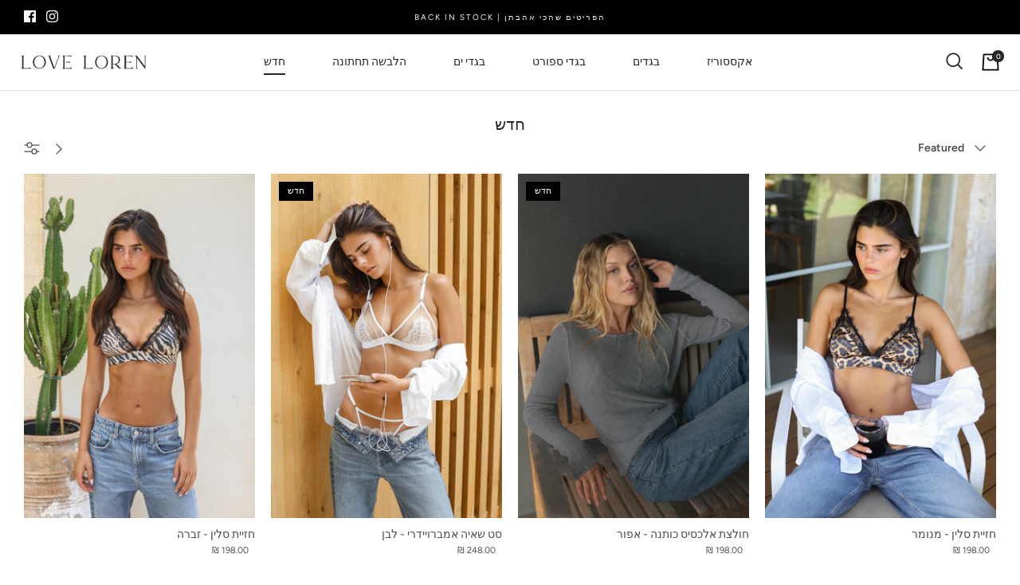

--- FILE ---
content_type: text/html; charset=utf-8
request_url: https://www.lorenonline.com/collections/custom-collection
body_size: 33716
content:
<!DOCTYPE html>
<html lang="he">
<head>
  <!-- Symmetry 5.1.0 -->

  <link rel="preload" href="//www.lorenonline.com/cdn/shop/t/32/assets/styles.css?v=30855696027447546201763669353" as="style">
  <meta charset="utf-8" />
<meta name="viewport" content="width=device-width,initial-scale=1.0" />
<meta http-equiv="X-UA-Compatible" content="IE=edge">

<link rel="preconnect" href="https://cdn.shopify.com" crossorigin>
<link rel="preconnect" href="https://fonts.shopify.com" crossorigin>
<link rel="preconnect" href="https://monorail-edge.shopifysvc.com"><link rel="preload" as="font" href="//www.lorenonline.com/cdn/fonts/figtree/figtree_n4.3c0838aba1701047e60be6a99a1b0a40ce9b8419.woff2" type="font/woff2" crossorigin><link rel="preload" as="font" href="//www.lorenonline.com/cdn/fonts/figtree/figtree_n7.2fd9bfe01586148e644724096c9d75e8c7a90e55.woff2" type="font/woff2" crossorigin><link rel="preload" as="font" href="//www.lorenonline.com/cdn/fonts/figtree/figtree_i4.89f7a4275c064845c304a4cf8a4a586060656db2.woff2" type="font/woff2" crossorigin><link rel="preload" as="font" href="//www.lorenonline.com/cdn/fonts/figtree/figtree_i7.06add7096a6f2ab742e09ec7e498115904eda1fe.woff2" type="font/woff2" crossorigin><link rel="preload" as="font" href="//www.lorenonline.com/cdn/fonts/figtree/figtree_n4.3c0838aba1701047e60be6a99a1b0a40ce9b8419.woff2" type="font/woff2" crossorigin><link rel="preload" as="font" href="//www.lorenonline.com/cdn/fonts/figtree/figtree_n4.3c0838aba1701047e60be6a99a1b0a40ce9b8419.woff2" type="font/woff2" crossorigin><link rel="preload" as="font" href="//www.lorenonline.com/cdn/fonts/jost/jost_n4.d47a1b6347ce4a4c9f437608011273009d91f2b7.woff2" type="font/woff2" crossorigin><link rel="preload" href="//www.lorenonline.com/cdn/shop/t/32/assets/vendor.js?v=138568586205433922451728659393" as="script">
<link rel="preload" href="//www.lorenonline.com/cdn/shop/t/32/assets/theme.js?v=851162802023319461728659393" as="script"><link rel="canonical" href="https://www.lorenonline.com/collections/custom-collection" /><link rel="shortcut icon" href="//www.lorenonline.com/cdn/shop/files/favicon_d646f3e8-2f7d-4287-92c1-142b6e8cddf7.png?v=1730912137" type="image/png" />
  <meta name="theme-color" content="#070707">

  <title>
    חדש &ndash; Loren Online
  </title>

  <meta property="og:site_name" content="Loren Online">
<meta property="og:url" content="https://www.lorenonline.com/collections/custom-collection">
<meta property="og:title" content="חדש">
<meta property="og:type" content="product.group">
<meta property="og:description" content=" מותג הלבשה תחתונה בגדי ים ופרטי אופנה על זמניים"><meta property="og:image" content="http://www.lorenonline.com/cdn/shop/collections/image1-3_grande_fb57b9ca-5530-4c66-ae3f-2dd30692b6a5_1200x1200.jpg?v=1730390432">
  <meta property="og:image:secure_url" content="https://www.lorenonline.com/cdn/shop/collections/image1-3_grande_fb57b9ca-5530-4c66-ae3f-2dd30692b6a5_1200x1200.jpg?v=1730390432">
  <meta property="og:image:width" content="2625">
  <meta property="og:image:height" content="3500"><meta name="twitter:card" content="summary_large_image">
<meta name="twitter:title" content="חדש">
<meta name="twitter:description" content=" מותג הלבשה תחתונה בגדי ים ופרטי אופנה על זמניים">


  <link href="//www.lorenonline.com/cdn/shop/t/32/assets/styles.css?v=30855696027447546201763669353" rel="stylesheet" type="text/css" media="all" />
  <link href="//www.lorenonline.com/cdn/shop/t/32/assets/custom.css?v=171811795165632705331731419653" rel="stylesheet" type="text/css" media="all" />

  <script>
    window.theme = window.theme || {};
    theme.money_format_with_product_code_preference = "\u003cspan class=money\u003e₪ {{amount}} \u003c\/span\u003e";
    theme.money_format_with_cart_code_preference = "\u003cspan class=money\u003e ₪ {{amount}}\u003c\/span\u003e";
    theme.money_format = "\u003cspan class=money\u003e₪ {{amount}} \u003c\/span\u003e";
    theme.strings = {
      previous: "",
      next: "",
      addressError: "",
      addressNoResults: "",
      addressQueryLimit: "",
      authError: "",
      icon_labels_left: "",
      icon_labels_right: "",
      icon_labels_down: "",
      icon_labels_close: "",
      icon_labels_plus: "",
      cart_terms_confirmation: "",
      products_listing_from: "",
      layout_live_search_see_all: "",
      products_product_add_to_cart: "הוספה לסל",
      products_variant_no_stock: "חסר במלאי",
      products_variant_non_existent: "",
      products_product_unit_price_separator: "",
      general_navigation_menu_toggle_aria_label: "",
      general_accessibility_labels_close: "",
      products_added_notification_title: "",
      products_added_notification_item: "",
      products_added_notification_unit_price: "",
      products_added_notification_quantity: "כמות",
      products_added_notification_total_price: "סה״כ",
      products_added_notification_shipping_note: "",
      products_added_notification_keep_shopping: "",
      products_added_notification_cart: "סל",
      products_product_adding_to_cart: "",
      products_product_added_to_cart: "הפריט בסל ",
      products_product_unit_price_separator: "",
      products_added_notification_subtotal: "סכום משנה",
      products_labels_sold_out: "אזל במלאי",
      products_labels_sale: "",
      products_labels_percent_reduction: "",
      products_labels_value_reduction_html: "",
      products_product_preorder: "",
      general_quick_search_pages: "",
      general_quick_search_no_results: "",
      collections_general_see_all_subcollections: ""
    };
    theme.routes = {
      search_url: '/search',
      cart_url: '/cart',
      cart_add_url: '/cart/add',
      cart_change_url: '/cart/change'
    };
    theme.settings = {
      cart_type: "drawer",
      quickbuy_style: "off",
      avoid_orphans: true
    };
    document.documentElement.classList.add('js');
  </script>

  <script>window.performance && window.performance.mark && window.performance.mark('shopify.content_for_header.start');</script><meta name="facebook-domain-verification" content="lbygsa7s7ic6nxon1m5ew4s5gn5j2g">
<meta id="shopify-digital-wallet" name="shopify-digital-wallet" content="/7977387/digital_wallets/dialog">
<meta name="shopify-checkout-api-token" content="2181f94c610f71a563f1f98a82ac52fe">
<meta id="in-context-paypal-metadata" data-shop-id="7977387" data-venmo-supported="false" data-environment="production" data-locale="en_US" data-paypal-v4="true" data-currency="ILS">
<link rel="alternate" type="application/atom+xml" title="Feed" href="/collections/custom-collection.atom" />
<link rel="alternate" type="application/json+oembed" href="https://www.lorenonline.com/collections/custom-collection.oembed">
<script async="async" src="/checkouts/internal/preloads.js?locale=he-IL"></script>
<script id="apple-pay-shop-capabilities" type="application/json">{"shopId":7977387,"countryCode":"US","currencyCode":"ILS","merchantCapabilities":["supports3DS"],"merchantId":"gid:\/\/shopify\/Shop\/7977387","merchantName":"Loren Online","requiredBillingContactFields":["postalAddress","email","phone"],"requiredShippingContactFields":["postalAddress","email","phone"],"shippingType":"shipping","supportedNetworks":["visa","masterCard","amex","discover","elo","jcb"],"total":{"type":"pending","label":"Loren Online","amount":"1.00"},"shopifyPaymentsEnabled":true,"supportsSubscriptions":true}</script>
<script id="shopify-features" type="application/json">{"accessToken":"2181f94c610f71a563f1f98a82ac52fe","betas":["rich-media-storefront-analytics"],"domain":"www.lorenonline.com","predictiveSearch":false,"shopId":7977387,"locale":"he"}</script>
<script>var Shopify = Shopify || {};
Shopify.shop = "loren-online.myshopify.com";
Shopify.locale = "he";
Shopify.currency = {"active":"ILS","rate":"1.0"};
Shopify.country = "IL";
Shopify.theme = {"name":"Magenta SEO - 11\/05\/2024","id":144191062270,"schema_name":"Symmetry","schema_version":"5.1.0","theme_store_id":null,"role":"main"};
Shopify.theme.handle = "null";
Shopify.theme.style = {"id":null,"handle":null};
Shopify.cdnHost = "www.lorenonline.com/cdn";
Shopify.routes = Shopify.routes || {};
Shopify.routes.root = "/";</script>
<script type="module">!function(o){(o.Shopify=o.Shopify||{}).modules=!0}(window);</script>
<script>!function(o){function n(){var o=[];function n(){o.push(Array.prototype.slice.apply(arguments))}return n.q=o,n}var t=o.Shopify=o.Shopify||{};t.loadFeatures=n(),t.autoloadFeatures=n()}(window);</script>
<script id="shop-js-analytics" type="application/json">{"pageType":"collection"}</script>
<script defer="defer" async type="module" src="//www.lorenonline.com/cdn/shopifycloud/shop-js/modules/v2/client.init-shop-cart-sync_C5BV16lS.en.esm.js"></script>
<script defer="defer" async type="module" src="//www.lorenonline.com/cdn/shopifycloud/shop-js/modules/v2/chunk.common_CygWptCX.esm.js"></script>
<script type="module">
  await import("//www.lorenonline.com/cdn/shopifycloud/shop-js/modules/v2/client.init-shop-cart-sync_C5BV16lS.en.esm.js");
await import("//www.lorenonline.com/cdn/shopifycloud/shop-js/modules/v2/chunk.common_CygWptCX.esm.js");

  window.Shopify.SignInWithShop?.initShopCartSync?.({"fedCMEnabled":true,"windoidEnabled":true});

</script>
<script>(function() {
  var isLoaded = false;
  function asyncLoad() {
    if (isLoaded) return;
    isLoaded = true;
    var urls = ["https:\/\/api.omegatheme.com\/facebook-chat\/facebook-chat.js?v=1606409093\u0026shop=loren-online.myshopify.com","https:\/\/cdn.hextom.com\/js\/quickannouncementbar.js?shop=loren-online.myshopify.com"];
    for (var i = 0; i < urls.length; i++) {
      var s = document.createElement('script');
      s.type = 'text/javascript';
      s.async = true;
      s.src = urls[i];
      var x = document.getElementsByTagName('script')[0];
      x.parentNode.insertBefore(s, x);
    }
  };
  if(window.attachEvent) {
    window.attachEvent('onload', asyncLoad);
  } else {
    window.addEventListener('load', asyncLoad, false);
  }
})();</script>
<script id="__st">var __st={"a":7977387,"offset":-18000,"reqid":"59b1c736-f690-4ab1-b416-76b7f92711db-1768734409","pageurl":"www.lorenonline.com\/collections\/custom-collection","u":"518a11915ccd","p":"collection","rtyp":"collection","rid":30851244};</script>
<script>window.ShopifyPaypalV4VisibilityTracking = true;</script>
<script id="captcha-bootstrap">!function(){'use strict';const t='contact',e='account',n='new_comment',o=[[t,t],['blogs',n],['comments',n],[t,'customer']],c=[[e,'customer_login'],[e,'guest_login'],[e,'recover_customer_password'],[e,'create_customer']],r=t=>t.map((([t,e])=>`form[action*='/${t}']:not([data-nocaptcha='true']) input[name='form_type'][value='${e}']`)).join(','),a=t=>()=>t?[...document.querySelectorAll(t)].map((t=>t.form)):[];function s(){const t=[...o],e=r(t);return a(e)}const i='password',u='form_key',d=['recaptcha-v3-token','g-recaptcha-response','h-captcha-response',i],f=()=>{try{return window.sessionStorage}catch{return}},m='__shopify_v',_=t=>t.elements[u];function p(t,e,n=!1){try{const o=window.sessionStorage,c=JSON.parse(o.getItem(e)),{data:r}=function(t){const{data:e,action:n}=t;return t[m]||n?{data:e,action:n}:{data:t,action:n}}(c);for(const[e,n]of Object.entries(r))t.elements[e]&&(t.elements[e].value=n);n&&o.removeItem(e)}catch(o){console.error('form repopulation failed',{error:o})}}const l='form_type',E='cptcha';function T(t){t.dataset[E]=!0}const w=window,h=w.document,L='Shopify',v='ce_forms',y='captcha';let A=!1;((t,e)=>{const n=(g='f06e6c50-85a8-45c8-87d0-21a2b65856fe',I='https://cdn.shopify.com/shopifycloud/storefront-forms-hcaptcha/ce_storefront_forms_captcha_hcaptcha.v1.5.2.iife.js',D={infoText:'Protected by hCaptcha',privacyText:'Privacy',termsText:'Terms'},(t,e,n)=>{const o=w[L][v],c=o.bindForm;if(c)return c(t,g,e,D).then(n);var r;o.q.push([[t,g,e,D],n]),r=I,A||(h.body.append(Object.assign(h.createElement('script'),{id:'captcha-provider',async:!0,src:r})),A=!0)});var g,I,D;w[L]=w[L]||{},w[L][v]=w[L][v]||{},w[L][v].q=[],w[L][y]=w[L][y]||{},w[L][y].protect=function(t,e){n(t,void 0,e),T(t)},Object.freeze(w[L][y]),function(t,e,n,w,h,L){const[v,y,A,g]=function(t,e,n){const i=e?o:[],u=t?c:[],d=[...i,...u],f=r(d),m=r(i),_=r(d.filter((([t,e])=>n.includes(e))));return[a(f),a(m),a(_),s()]}(w,h,L),I=t=>{const e=t.target;return e instanceof HTMLFormElement?e:e&&e.form},D=t=>v().includes(t);t.addEventListener('submit',(t=>{const e=I(t);if(!e)return;const n=D(e)&&!e.dataset.hcaptchaBound&&!e.dataset.recaptchaBound,o=_(e),c=g().includes(e)&&(!o||!o.value);(n||c)&&t.preventDefault(),c&&!n&&(function(t){try{if(!f())return;!function(t){const e=f();if(!e)return;const n=_(t);if(!n)return;const o=n.value;o&&e.removeItem(o)}(t);const e=Array.from(Array(32),(()=>Math.random().toString(36)[2])).join('');!function(t,e){_(t)||t.append(Object.assign(document.createElement('input'),{type:'hidden',name:u})),t.elements[u].value=e}(t,e),function(t,e){const n=f();if(!n)return;const o=[...t.querySelectorAll(`input[type='${i}']`)].map((({name:t})=>t)),c=[...d,...o],r={};for(const[a,s]of new FormData(t).entries())c.includes(a)||(r[a]=s);n.setItem(e,JSON.stringify({[m]:1,action:t.action,data:r}))}(t,e)}catch(e){console.error('failed to persist form',e)}}(e),e.submit())}));const S=(t,e)=>{t&&!t.dataset[E]&&(n(t,e.some((e=>e===t))),T(t))};for(const o of['focusin','change'])t.addEventListener(o,(t=>{const e=I(t);D(e)&&S(e,y())}));const B=e.get('form_key'),M=e.get(l),P=B&&M;t.addEventListener('DOMContentLoaded',(()=>{const t=y();if(P)for(const e of t)e.elements[l].value===M&&p(e,B);[...new Set([...A(),...v().filter((t=>'true'===t.dataset.shopifyCaptcha))])].forEach((e=>S(e,t)))}))}(h,new URLSearchParams(w.location.search),n,t,e,['guest_login'])})(!0,!0)}();</script>
<script integrity="sha256-4kQ18oKyAcykRKYeNunJcIwy7WH5gtpwJnB7kiuLZ1E=" data-source-attribution="shopify.loadfeatures" defer="defer" src="//www.lorenonline.com/cdn/shopifycloud/storefront/assets/storefront/load_feature-a0a9edcb.js" crossorigin="anonymous"></script>
<script data-source-attribution="shopify.dynamic_checkout.dynamic.init">var Shopify=Shopify||{};Shopify.PaymentButton=Shopify.PaymentButton||{isStorefrontPortableWallets:!0,init:function(){window.Shopify.PaymentButton.init=function(){};var t=document.createElement("script");t.src="https://www.lorenonline.com/cdn/shopifycloud/portable-wallets/latest/portable-wallets.he.js",t.type="module",document.head.appendChild(t)}};
</script>
<script data-source-attribution="shopify.dynamic_checkout.buyer_consent">
  function portableWalletsHideBuyerConsent(e){var t=document.getElementById("shopify-buyer-consent"),n=document.getElementById("shopify-subscription-policy-button");t&&n&&(t.classList.add("hidden"),t.setAttribute("aria-hidden","true"),n.removeEventListener("click",e))}function portableWalletsShowBuyerConsent(e){var t=document.getElementById("shopify-buyer-consent"),n=document.getElementById("shopify-subscription-policy-button");t&&n&&(t.classList.remove("hidden"),t.removeAttribute("aria-hidden"),n.addEventListener("click",e))}window.Shopify?.PaymentButton&&(window.Shopify.PaymentButton.hideBuyerConsent=portableWalletsHideBuyerConsent,window.Shopify.PaymentButton.showBuyerConsent=portableWalletsShowBuyerConsent);
</script>
<script data-source-attribution="shopify.dynamic_checkout.cart.bootstrap">document.addEventListener("DOMContentLoaded",(function(){function t(){return document.querySelector("shopify-accelerated-checkout-cart, shopify-accelerated-checkout")}if(t())Shopify.PaymentButton.init();else{new MutationObserver((function(e,n){t()&&(Shopify.PaymentButton.init(),n.disconnect())})).observe(document.body,{childList:!0,subtree:!0})}}));
</script>
<link id="shopify-accelerated-checkout-styles" rel="stylesheet" media="screen" href="https://www.lorenonline.com/cdn/shopifycloud/portable-wallets/latest/accelerated-checkout-backwards-compat.css" crossorigin="anonymous">
<style id="shopify-accelerated-checkout-cart">
        #shopify-buyer-consent {
  margin-top: 1em;
  display: inline-block;
  width: 100%;
}

#shopify-buyer-consent.hidden {
  display: none;
}

#shopify-subscription-policy-button {
  background: none;
  border: none;
  padding: 0;
  text-decoration: underline;
  font-size: inherit;
  cursor: pointer;
}

#shopify-subscription-policy-button::before {
  box-shadow: none;
}

      </style>

<script>window.performance && window.performance.mark && window.performance.mark('shopify.content_for_header.end');</script>
  <link rel="stylesheet" type="text/css" href="https://cdn.jsdelivr.net/npm/slick-carousel/slick/slick.css"/>
  <script src="https://cdn.jsdelivr.net/npm/slick-carousel/slick/slick.min.js"></script>

  <script src="https://cdn-widgetsrepository.yotpo.com/v1/loader/VSqlGm_SIp5WhCfSX2KQCA" async></script>
  <meta name="google-site-verification" content="k10gPPAJzDegU1K7ccRZb2HDGdk91M3_kqCf097QY0Q" />
<link href="https://monorail-edge.shopifysvc.com" rel="dns-prefetch">
<script>(function(){if ("sendBeacon" in navigator && "performance" in window) {try {var session_token_from_headers = performance.getEntriesByType('navigation')[0].serverTiming.find(x => x.name == '_s').description;} catch {var session_token_from_headers = undefined;}var session_cookie_matches = document.cookie.match(/_shopify_s=([^;]*)/);var session_token_from_cookie = session_cookie_matches && session_cookie_matches.length === 2 ? session_cookie_matches[1] : "";var session_token = session_token_from_headers || session_token_from_cookie || "";function handle_abandonment_event(e) {var entries = performance.getEntries().filter(function(entry) {return /monorail-edge.shopifysvc.com/.test(entry.name);});if (!window.abandonment_tracked && entries.length === 0) {window.abandonment_tracked = true;var currentMs = Date.now();var navigation_start = performance.timing.navigationStart;var payload = {shop_id: 7977387,url: window.location.href,navigation_start,duration: currentMs - navigation_start,session_token,page_type: "collection"};window.navigator.sendBeacon("https://monorail-edge.shopifysvc.com/v1/produce", JSON.stringify({schema_id: "online_store_buyer_site_abandonment/1.1",payload: payload,metadata: {event_created_at_ms: currentMs,event_sent_at_ms: currentMs}}));}}window.addEventListener('pagehide', handle_abandonment_event);}}());</script>
<script id="web-pixels-manager-setup">(function e(e,d,r,n,o){if(void 0===o&&(o={}),!Boolean(null===(a=null===(i=window.Shopify)||void 0===i?void 0:i.analytics)||void 0===a?void 0:a.replayQueue)){var i,a;window.Shopify=window.Shopify||{};var t=window.Shopify;t.analytics=t.analytics||{};var s=t.analytics;s.replayQueue=[],s.publish=function(e,d,r){return s.replayQueue.push([e,d,r]),!0};try{self.performance.mark("wpm:start")}catch(e){}var l=function(){var e={modern:/Edge?\/(1{2}[4-9]|1[2-9]\d|[2-9]\d{2}|\d{4,})\.\d+(\.\d+|)|Firefox\/(1{2}[4-9]|1[2-9]\d|[2-9]\d{2}|\d{4,})\.\d+(\.\d+|)|Chrom(ium|e)\/(9{2}|\d{3,})\.\d+(\.\d+|)|(Maci|X1{2}).+ Version\/(15\.\d+|(1[6-9]|[2-9]\d|\d{3,})\.\d+)([,.]\d+|)( \(\w+\)|)( Mobile\/\w+|) Safari\/|Chrome.+OPR\/(9{2}|\d{3,})\.\d+\.\d+|(CPU[ +]OS|iPhone[ +]OS|CPU[ +]iPhone|CPU IPhone OS|CPU iPad OS)[ +]+(15[._]\d+|(1[6-9]|[2-9]\d|\d{3,})[._]\d+)([._]\d+|)|Android:?[ /-](13[3-9]|1[4-9]\d|[2-9]\d{2}|\d{4,})(\.\d+|)(\.\d+|)|Android.+Firefox\/(13[5-9]|1[4-9]\d|[2-9]\d{2}|\d{4,})\.\d+(\.\d+|)|Android.+Chrom(ium|e)\/(13[3-9]|1[4-9]\d|[2-9]\d{2}|\d{4,})\.\d+(\.\d+|)|SamsungBrowser\/([2-9]\d|\d{3,})\.\d+/,legacy:/Edge?\/(1[6-9]|[2-9]\d|\d{3,})\.\d+(\.\d+|)|Firefox\/(5[4-9]|[6-9]\d|\d{3,})\.\d+(\.\d+|)|Chrom(ium|e)\/(5[1-9]|[6-9]\d|\d{3,})\.\d+(\.\d+|)([\d.]+$|.*Safari\/(?![\d.]+ Edge\/[\d.]+$))|(Maci|X1{2}).+ Version\/(10\.\d+|(1[1-9]|[2-9]\d|\d{3,})\.\d+)([,.]\d+|)( \(\w+\)|)( Mobile\/\w+|) Safari\/|Chrome.+OPR\/(3[89]|[4-9]\d|\d{3,})\.\d+\.\d+|(CPU[ +]OS|iPhone[ +]OS|CPU[ +]iPhone|CPU IPhone OS|CPU iPad OS)[ +]+(10[._]\d+|(1[1-9]|[2-9]\d|\d{3,})[._]\d+)([._]\d+|)|Android:?[ /-](13[3-9]|1[4-9]\d|[2-9]\d{2}|\d{4,})(\.\d+|)(\.\d+|)|Mobile Safari.+OPR\/([89]\d|\d{3,})\.\d+\.\d+|Android.+Firefox\/(13[5-9]|1[4-9]\d|[2-9]\d{2}|\d{4,})\.\d+(\.\d+|)|Android.+Chrom(ium|e)\/(13[3-9]|1[4-9]\d|[2-9]\d{2}|\d{4,})\.\d+(\.\d+|)|Android.+(UC? ?Browser|UCWEB|U3)[ /]?(15\.([5-9]|\d{2,})|(1[6-9]|[2-9]\d|\d{3,})\.\d+)\.\d+|SamsungBrowser\/(5\.\d+|([6-9]|\d{2,})\.\d+)|Android.+MQ{2}Browser\/(14(\.(9|\d{2,})|)|(1[5-9]|[2-9]\d|\d{3,})(\.\d+|))(\.\d+|)|K[Aa][Ii]OS\/(3\.\d+|([4-9]|\d{2,})\.\d+)(\.\d+|)/},d=e.modern,r=e.legacy,n=navigator.userAgent;return n.match(d)?"modern":n.match(r)?"legacy":"unknown"}(),u="modern"===l?"modern":"legacy",c=(null!=n?n:{modern:"",legacy:""})[u],f=function(e){return[e.baseUrl,"/wpm","/b",e.hashVersion,"modern"===e.buildTarget?"m":"l",".js"].join("")}({baseUrl:d,hashVersion:r,buildTarget:u}),m=function(e){var d=e.version,r=e.bundleTarget,n=e.surface,o=e.pageUrl,i=e.monorailEndpoint;return{emit:function(e){var a=e.status,t=e.errorMsg,s=(new Date).getTime(),l=JSON.stringify({metadata:{event_sent_at_ms:s},events:[{schema_id:"web_pixels_manager_load/3.1",payload:{version:d,bundle_target:r,page_url:o,status:a,surface:n,error_msg:t},metadata:{event_created_at_ms:s}}]});if(!i)return console&&console.warn&&console.warn("[Web Pixels Manager] No Monorail endpoint provided, skipping logging."),!1;try{return self.navigator.sendBeacon.bind(self.navigator)(i,l)}catch(e){}var u=new XMLHttpRequest;try{return u.open("POST",i,!0),u.setRequestHeader("Content-Type","text/plain"),u.send(l),!0}catch(e){return console&&console.warn&&console.warn("[Web Pixels Manager] Got an unhandled error while logging to Monorail."),!1}}}}({version:r,bundleTarget:l,surface:e.surface,pageUrl:self.location.href,monorailEndpoint:e.monorailEndpoint});try{o.browserTarget=l,function(e){var d=e.src,r=e.async,n=void 0===r||r,o=e.onload,i=e.onerror,a=e.sri,t=e.scriptDataAttributes,s=void 0===t?{}:t,l=document.createElement("script"),u=document.querySelector("head"),c=document.querySelector("body");if(l.async=n,l.src=d,a&&(l.integrity=a,l.crossOrigin="anonymous"),s)for(var f in s)if(Object.prototype.hasOwnProperty.call(s,f))try{l.dataset[f]=s[f]}catch(e){}if(o&&l.addEventListener("load",o),i&&l.addEventListener("error",i),u)u.appendChild(l);else{if(!c)throw new Error("Did not find a head or body element to append the script");c.appendChild(l)}}({src:f,async:!0,onload:function(){if(!function(){var e,d;return Boolean(null===(d=null===(e=window.Shopify)||void 0===e?void 0:e.analytics)||void 0===d?void 0:d.initialized)}()){var d=window.webPixelsManager.init(e)||void 0;if(d){var r=window.Shopify.analytics;r.replayQueue.forEach((function(e){var r=e[0],n=e[1],o=e[2];d.publishCustomEvent(r,n,o)})),r.replayQueue=[],r.publish=d.publishCustomEvent,r.visitor=d.visitor,r.initialized=!0}}},onerror:function(){return m.emit({status:"failed",errorMsg:"".concat(f," has failed to load")})},sri:function(e){var d=/^sha384-[A-Za-z0-9+/=]+$/;return"string"==typeof e&&d.test(e)}(c)?c:"",scriptDataAttributes:o}),m.emit({status:"loading"})}catch(e){m.emit({status:"failed",errorMsg:(null==e?void 0:e.message)||"Unknown error"})}}})({shopId: 7977387,storefrontBaseUrl: "https://www.lorenonline.com",extensionsBaseUrl: "https://extensions.shopifycdn.com/cdn/shopifycloud/web-pixels-manager",monorailEndpoint: "https://monorail-edge.shopifysvc.com/unstable/produce_batch",surface: "storefront-renderer",enabledBetaFlags: ["2dca8a86"],webPixelsConfigList: [{"id":"1734803710","configuration":"{\"shopId\":\"36831\",\"domainStatus\":\"0\",\"domain\":\"www.lorenonline.com\"}","eventPayloadVersion":"v1","runtimeContext":"STRICT","scriptVersion":"9d2986f51c34f692737a1a754ffa74df","type":"APP","apiClientId":5443297,"privacyPurposes":[],"dataSharingAdjustments":{"protectedCustomerApprovalScopes":["read_customer_address","read_customer_email","read_customer_name","read_customer_personal_data","read_customer_phone"]}},{"id":"199983358","configuration":"{\"pixel_id\":\"1048923688526447\",\"pixel_type\":\"facebook_pixel\",\"metaapp_system_user_token\":\"-\"}","eventPayloadVersion":"v1","runtimeContext":"OPEN","scriptVersion":"ca16bc87fe92b6042fbaa3acc2fbdaa6","type":"APP","apiClientId":2329312,"privacyPurposes":["ANALYTICS","MARKETING","SALE_OF_DATA"],"dataSharingAdjustments":{"protectedCustomerApprovalScopes":["read_customer_address","read_customer_email","read_customer_name","read_customer_personal_data","read_customer_phone"]}},{"id":"shopify-app-pixel","configuration":"{}","eventPayloadVersion":"v1","runtimeContext":"STRICT","scriptVersion":"0450","apiClientId":"shopify-pixel","type":"APP","privacyPurposes":["ANALYTICS","MARKETING"]},{"id":"shopify-custom-pixel","eventPayloadVersion":"v1","runtimeContext":"LAX","scriptVersion":"0450","apiClientId":"shopify-pixel","type":"CUSTOM","privacyPurposes":["ANALYTICS","MARKETING"]}],isMerchantRequest: false,initData: {"shop":{"name":"Loren Online","paymentSettings":{"currencyCode":"ILS"},"myshopifyDomain":"loren-online.myshopify.com","countryCode":"US","storefrontUrl":"https:\/\/www.lorenonline.com"},"customer":null,"cart":null,"checkout":null,"productVariants":[],"purchasingCompany":null},},"https://www.lorenonline.com/cdn","fcfee988w5aeb613cpc8e4bc33m6693e112",{"modern":"","legacy":""},{"shopId":"7977387","storefrontBaseUrl":"https:\/\/www.lorenonline.com","extensionBaseUrl":"https:\/\/extensions.shopifycdn.com\/cdn\/shopifycloud\/web-pixels-manager","surface":"storefront-renderer","enabledBetaFlags":"[\"2dca8a86\"]","isMerchantRequest":"false","hashVersion":"fcfee988w5aeb613cpc8e4bc33m6693e112","publish":"custom","events":"[[\"page_viewed\",{}],[\"collection_viewed\",{\"collection\":{\"id\":\"30851244\",\"title\":\"חדש\",\"productVariants\":[{\"price\":{\"amount\":198.0,\"currencyCode\":\"ILS\"},\"product\":{\"title\":\"חזיית סלין - זברה\",\"vendor\":\"Loren Online\",\"id\":\"8952940658942\",\"untranslatedTitle\":\"חזיית סלין - זברה\",\"url\":\"\/products\/product-1432\",\"type\":\"חזייה\"},\"id\":\"47151173337342\",\"image\":{\"src\":\"\/\/www.lorenonline.com\/cdn\/shop\/files\/6T3A4609.jpg?v=1763670450\"},\"sku\":\"LL004SBR\",\"title\":\"S\",\"untranslatedTitle\":\"S\"},{\"price\":{\"amount\":248.0,\"currencyCode\":\"ILS\"},\"product\":{\"title\":\"סט שאיה אמברויידרי - לבן\",\"vendor\":\"Loren Online\",\"id\":\"9057701527806\",\"untranslatedTitle\":\"סט שאיה אמברויידרי - לבן\",\"url\":\"\/products\/product-1452\",\"type\":\"חזייה\"},\"id\":\"47538444632318\",\"image\":{\"src\":\"\/\/www.lorenonline.com\/cdn\/shop\/files\/5whitecopy.png?v=1763655670\"},\"sku\":\"COLO-SEETHR\",\"title\":\"S\/M \/ S\/M\",\"untranslatedTitle\":\"S\/M \/ S\/M\"},{\"price\":{\"amount\":198.0,\"currencyCode\":\"ILS\"},\"product\":{\"title\":\"חולצת אלכסיס כותנה - אפור\",\"vendor\":\"Loren Online\",\"id\":\"9066444783870\",\"untranslatedTitle\":\"חולצת אלכסיס כותנה - אפור\",\"url\":\"\/products\/product-1454\",\"type\":\"\"},\"id\":\"47560875704574\",\"image\":{\"src\":\"\/\/www.lorenonline.com\/cdn\/shop\/files\/B1D95741-A78A-4A93-A5CD-7EBC0895876A.png?v=1764195541\"},\"sku\":\"IBT05476\",\"title\":\"S\/M\",\"untranslatedTitle\":\"S\/M\"},{\"price\":{\"amount\":198.0,\"currencyCode\":\"ILS\"},\"product\":{\"title\":\"חזיית סלין - מנומר\",\"vendor\":\"Loren Online\",\"id\":\"8952943378686\",\"untranslatedTitle\":\"חזיית סלין - מנומר\",\"url\":\"\/products\/product-1433\",\"type\":\"חזייה\"},\"id\":\"47151179366654\",\"image\":{\"src\":\"\/\/www.lorenonline.com\/cdn\/shop\/files\/6T3A4809.jpg?v=1763670508\"},\"sku\":\"LL004SBR\",\"title\":\"S\",\"untranslatedTitle\":\"S\"},{\"price\":{\"amount\":198.0,\"currencyCode\":\"ILS\"},\"product\":{\"title\":\"חזיית סלין - לבן\",\"vendor\":\"Loren Online\",\"id\":\"8952935121150\",\"untranslatedTitle\":\"חזיית סלין - לבן\",\"url\":\"\/products\/product-1430\",\"type\":\"חזייה\"},\"id\":\"47151162523902\",\"image\":{\"src\":\"\/\/www.lorenonline.com\/cdn\/shop\/files\/6T3A4902.jpg?v=1763670145\"},\"sku\":\"LL004SBR\",\"title\":\"S\",\"untranslatedTitle\":\"S\"},{\"price\":{\"amount\":198.0,\"currencyCode\":\"ILS\"},\"product\":{\"title\":\"חולצת אלכסיס כותנה - ניוד\",\"vendor\":\"Loren Online\",\"id\":\"9066444587262\",\"untranslatedTitle\":\"חולצת אלכסיס כותנה - ניוד\",\"url\":\"\/products\/product-1453\",\"type\":\"\"},\"id\":\"47560875409662\",\"image\":{\"src\":\"\/\/www.lorenonline.com\/cdn\/shop\/files\/beige-1_copy.png?v=1764523834\"},\"sku\":\"IBT05476\",\"title\":\"S\/M\",\"untranslatedTitle\":\"S\/M\"},{\"price\":{\"amount\":98.0,\"currencyCode\":\"ILS\"},\"product\":{\"title\":\"חזיית לורן - מוקה\",\"vendor\":\"Loren Online\",\"id\":\"9060413178110\",\"untranslatedTitle\":\"חזיית לורן - מוקה\",\"url\":\"\/products\/copy\",\"type\":\"חזייה\"},\"id\":\"47544463393022\",\"image\":{\"src\":\"\/\/www.lorenonline.com\/cdn\/shop\/files\/6a1b54c7-58b1-4783-b00f-f9bbb1de5e7a.jpg?v=1764086164\"},\"sku\":null,\"title\":\"S\/M\",\"untranslatedTitle\":\"S\/M\"},{\"price\":{\"amount\":198.0,\"currencyCode\":\"ILS\"},\"product\":{\"title\":\"חזיית סלין - שחור\",\"vendor\":\"Loren Online\",\"id\":\"8952938529022\",\"untranslatedTitle\":\"חזיית סלין - שחור\",\"url\":\"\/products\/product-1431\",\"type\":\"חזייה\"},\"id\":\"47151169175806\",\"image\":{\"src\":\"\/\/www.lorenonline.com\/cdn\/shop\/files\/6T3A4579.jpg?v=1764089836\"},\"sku\":\"LL004SBR\",\"title\":\"S\",\"untranslatedTitle\":\"S\"},{\"price\":{\"amount\":178.0,\"currencyCode\":\"ILS\"},\"product\":{\"title\":\"חזיית לנה - שחור\",\"vendor\":\"Loren Online\",\"id\":\"8963675488510\",\"untranslatedTitle\":\"חזיית לנה - שחור\",\"url\":\"\/products\/product-1435\",\"type\":\"חזייה\"},\"id\":\"47178320019710\",\"image\":{\"src\":\"\/\/www.lorenonline.com\/cdn\/shop\/files\/6T3A5164_020f0513-69f8-44c4-80b2-949cc10e6f54.jpg?v=1755553323\"},\"sku\":\"LL004SBR\",\"title\":\"S\",\"untranslatedTitle\":\"S\"},{\"price\":{\"amount\":278.0,\"currencyCode\":\"ILS\"},\"product\":{\"title\":\"סט ג׳יזל - מוקה\",\"vendor\":\"Loren Online\",\"id\":\"8996714578174\",\"untranslatedTitle\":\"סט ג׳יזל - מוקה\",\"url\":\"\/products\/product-1449\",\"type\":\"חזייה\"},\"id\":\"47289026871550\",\"image\":{\"src\":\"\/\/www.lorenonline.com\/cdn\/shop\/files\/6T3A4274.jpg?v=1764088767\"},\"sku\":\"COLO-BBP\",\"title\":\"S \/ S\",\"untranslatedTitle\":\"S \/ S\"},{\"price\":{\"amount\":278.0,\"currencyCode\":\"ILS\"},\"product\":{\"title\":\"סט ג׳יזל - כחול\",\"vendor\":\"Loren Online\",\"id\":\"8996715561214\",\"untranslatedTitle\":\"סט ג׳יזל - כחול\",\"url\":\"\/products\/product-1450\",\"type\":\"חזייה\"},\"id\":\"47289031196926\",\"image\":{\"src\":\"\/\/www.lorenonline.com\/cdn\/shop\/files\/6T3A4310.jpg?v=1758108350\"},\"sku\":\"COLO-BBP\",\"title\":\"S \/ S\",\"untranslatedTitle\":\"S \/ S\"},{\"price\":{\"amount\":178.0,\"currencyCode\":\"ILS\"},\"product\":{\"title\":\"חזיית מייגן - בורדו\",\"vendor\":\"Loren Online\",\"id\":\"8952919687422\",\"untranslatedTitle\":\"חזיית מייגן - בורדו\",\"url\":\"\/products\/product-1428\",\"type\":\"חזייה\"},\"id\":\"47151115174142\",\"image\":{\"src\":\"\/\/www.lorenonline.com\/cdn\/shop\/files\/6T3A4684copy_f1931d1c-e473-49c9-b2fb-540e19732037.jpg?v=1764088959\"},\"sku\":\"LL004SBR\",\"title\":\"S\",\"untranslatedTitle\":\"S\"},{\"price\":{\"amount\":248.0,\"currencyCode\":\"ILS\"},\"product\":{\"title\":\"סט שאיה אמברויידרי - שחור\",\"vendor\":\"Loren Online\",\"id\":\"9057701331198\",\"untranslatedTitle\":\"סט שאיה אמברויידרי - שחור\",\"url\":\"\/products\/product-1451\",\"type\":\"חזייה\"},\"id\":\"47538443518206\",\"image\":{\"src\":\"\/\/www.lorenonline.com\/cdn\/shop\/files\/bikini6copy_c0163f9e-5c58-44d0-b299-76ea2fd8f245.png?v=1764089038\"},\"sku\":\"COLO-SEETHR\",\"title\":\"S\/M \/ S\/M\",\"untranslatedTitle\":\"S\/M \/ S\/M\"},{\"price\":{\"amount\":178.0,\"currencyCode\":\"ILS\"},\"product\":{\"title\":\"חזיית לנה - לבן\",\"vendor\":\"Loren Online\",\"id\":\"8963675291902\",\"untranslatedTitle\":\"חזיית לנה - לבן\",\"url\":\"\/products\/product-1434\",\"type\":\"חזייה\"},\"id\":\"47178319724798\",\"image\":{\"src\":\"\/\/www.lorenonline.com\/cdn\/shop\/files\/6T3A4936_6ad541dc-5ebb-4dc1-a589-51423646606a.jpg?v=1755636757\"},\"sku\":\"LL004SBR\",\"title\":\"S\",\"untranslatedTitle\":\"S\"},{\"price\":{\"amount\":178.0,\"currencyCode\":\"ILS\"},\"product\":{\"title\":\"חזיית מייגן - אפור\",\"vendor\":\"Loren Online\",\"id\":\"8952919752958\",\"untranslatedTitle\":\"חזיית מייגן - אפור\",\"url\":\"\/products\/product-1429\",\"type\":\"חזייה\"},\"id\":\"47151115469054\",\"image\":{\"src\":\"\/\/www.lorenonline.com\/cdn\/shop\/files\/6T3A4735.jpg?v=1764089624\"},\"sku\":\"LL004SBR\",\"title\":\"S\",\"untranslatedTitle\":\"S\"},{\"price\":{\"amount\":178.0,\"currencyCode\":\"ILS\"},\"product\":{\"title\":\"חזיית לנה - בורדו\",\"vendor\":\"Loren Online\",\"id\":\"8963675652350\",\"untranslatedTitle\":\"חזיית לנה - בורדו\",\"url\":\"\/products\/product-1436\",\"type\":\"חזייה\"},\"id\":\"47178320478462\",\"image\":{\"src\":\"\/\/www.lorenonline.com\/cdn\/shop\/files\/6T3A5109_ecd21b8f-9b17-4cdf-9ac5-42947a06e862.jpg?v=1755714754\"},\"sku\":\"LL004SBR\",\"title\":\"S\",\"untranslatedTitle\":\"S\"},{\"price\":{\"amount\":178.0,\"currencyCode\":\"ILS\"},\"product\":{\"title\":\"חזיית לנה - ניוד\",\"vendor\":\"Loren Online\",\"id\":\"8963675783422\",\"untranslatedTitle\":\"חזיית לנה - ניוד\",\"url\":\"\/products\/product-1437\",\"type\":\"חזייה\"},\"id\":\"47178320707838\",\"image\":{\"src\":\"\/\/www.lorenonline.com\/cdn\/shop\/files\/6T3A5042.jpg?v=1755552782\"},\"sku\":\"LL004SBR\",\"title\":\"S\",\"untranslatedTitle\":\"S\"},{\"price\":{\"amount\":248.0,\"currencyCode\":\"ILS\"},\"product\":{\"title\":\"סט שאיה - נייבי\",\"vendor\":\"Loren Online\",\"id\":\"8908045975806\",\"untranslatedTitle\":\"סט שאיה - נייבי\",\"url\":\"\/products\/product-1425\",\"type\":\"חזייה\"},\"id\":\"46867107873022\",\"image\":{\"src\":\"\/\/www.lorenonline.com\/cdn\/shop\/files\/loveloren6.3.25-0099.jpg?v=1749153659\"},\"sku\":\"COLO-SG\",\"title\":\"S\/M \/ S\/M\",\"untranslatedTitle\":\"S\/M \/ S\/M\"}]}}]]"});</script><script>
  window.ShopifyAnalytics = window.ShopifyAnalytics || {};
  window.ShopifyAnalytics.meta = window.ShopifyAnalytics.meta || {};
  window.ShopifyAnalytics.meta.currency = 'ILS';
  var meta = {"products":[{"id":8952940658942,"gid":"gid:\/\/shopify\/Product\/8952940658942","vendor":"Loren Online","type":"חזייה","handle":"product-1432","variants":[{"id":47151173337342,"price":19800,"name":"חזיית סלין - זברה - S","public_title":"S","sku":"LL004SBR"},{"id":47151173370110,"price":19800,"name":"חזיית סלין - זברה - M","public_title":"M","sku":"LL004SBR"},{"id":47151173402878,"price":19800,"name":"חזיית סלין - זברה - L","public_title":"L","sku":"LL004SBR"},{"id":47151173435646,"price":19800,"name":"חזיית סלין - זברה - XL","public_title":"XL","sku":null}],"remote":false},{"id":9057701527806,"gid":"gid:\/\/shopify\/Product\/9057701527806","vendor":"Loren Online","type":"חזייה","handle":"product-1452","variants":[{"id":47538444632318,"price":24800,"name":"סט שאיה אמברויידרי - לבן - S\/M \/ S\/M","public_title":"S\/M \/ S\/M","sku":"COLO-SEETHR"},{"id":47538444665086,"price":24800,"name":"סט שאיה אמברויידרי - לבן - S\/M \/ M\/L","public_title":"S\/M \/ M\/L","sku":"COLO-SEETHR"},{"id":47538444697854,"price":24800,"name":"סט שאיה אמברויידרי - לבן - S\/M \/ L\/XL","public_title":"S\/M \/ L\/XL","sku":null},{"id":47538444730622,"price":24800,"name":"סט שאיה אמברויידרי - לבן - M\/L \/ S\/M","public_title":"M\/L \/ S\/M","sku":"COLO-SEETHR"},{"id":47538444763390,"price":24800,"name":"סט שאיה אמברויידרי - לבן - M\/L \/ M\/L","public_title":"M\/L \/ M\/L","sku":"COLO-SEETHR"},{"id":47538444796158,"price":24800,"name":"סט שאיה אמברויידרי - לבן - M\/L \/ L\/XL","public_title":"M\/L \/ L\/XL","sku":null},{"id":47538444828926,"price":24800,"name":"סט שאיה אמברויידרי - לבן - L\/XL \/ S\/M","public_title":"L\/XL \/ S\/M","sku":null},{"id":47538444861694,"price":24800,"name":"סט שאיה אמברויידרי - לבן - L\/XL \/ M\/L","public_title":"L\/XL \/ M\/L","sku":null},{"id":47538444894462,"price":24800,"name":"סט שאיה אמברויידרי - לבן - L\/XL \/ L\/XL","public_title":"L\/XL \/ L\/XL","sku":null}],"remote":false},{"id":9066444783870,"gid":"gid:\/\/shopify\/Product\/9066444783870","vendor":"Loren Online","type":"","handle":"product-1454","variants":[{"id":47560875704574,"price":19800,"name":"חולצת אלכסיס כותנה - אפור - S\/M","public_title":"S\/M","sku":"IBT05476"},{"id":47560875737342,"price":19800,"name":"חולצת אלכסיס כותנה - אפור - M\/L","public_title":"M\/L","sku":"IBT05476"}],"remote":false},{"id":8952943378686,"gid":"gid:\/\/shopify\/Product\/8952943378686","vendor":"Loren Online","type":"חזייה","handle":"product-1433","variants":[{"id":47151179366654,"price":19800,"name":"חזיית סלין - מנומר - S","public_title":"S","sku":"LL004SBR"},{"id":47151179399422,"price":19800,"name":"חזיית סלין - מנומר - M","public_title":"M","sku":"LL004SBR"},{"id":47151179432190,"price":19800,"name":"חזיית סלין - מנומר - L","public_title":"L","sku":"LL004SBR"},{"id":47151179464958,"price":19800,"name":"חזיית סלין - מנומר - XL","public_title":"XL","sku":null}],"remote":false},{"id":8952935121150,"gid":"gid:\/\/shopify\/Product\/8952935121150","vendor":"Loren Online","type":"חזייה","handle":"product-1430","variants":[{"id":47151162523902,"price":19800,"name":"חזיית סלין - לבן - S","public_title":"S","sku":"LL004SBR"},{"id":47151162556670,"price":19800,"name":"חזיית סלין - לבן - M","public_title":"M","sku":"LL004SBR"},{"id":47151162589438,"price":19800,"name":"חזיית סלין - לבן - L","public_title":"L","sku":"LL004SBR"},{"id":47151167471870,"price":19800,"name":"חזיית סלין - לבן - XL","public_title":"XL","sku":null}],"remote":false},{"id":9066444587262,"gid":"gid:\/\/shopify\/Product\/9066444587262","vendor":"Loren Online","type":"","handle":"product-1453","variants":[{"id":47560875409662,"price":19800,"name":"חולצת אלכסיס כותנה - ניוד - S\/M","public_title":"S\/M","sku":"IBT05476"},{"id":47560875442430,"price":19800,"name":"חולצת אלכסיס כותנה - ניוד - M\/L","public_title":"M\/L","sku":"IBT05476"}],"remote":false},{"id":9060413178110,"gid":"gid:\/\/shopify\/Product\/9060413178110","vendor":"Loren Online","type":"חזייה","handle":"copy","variants":[{"id":47544463393022,"price":9800,"name":"חזיית לורן - מוקה - S\/M","public_title":"S\/M","sku":null},{"id":47544463425790,"price":9800,"name":"חזיית לורן - מוקה - M\/L","public_title":"M\/L","sku":null},{"id":47544463458558,"price":9800,"name":"חזיית לורן - מוקה - L\/XL","public_title":"L\/XL","sku":null}],"remote":false},{"id":8952938529022,"gid":"gid:\/\/shopify\/Product\/8952938529022","vendor":"Loren Online","type":"חזייה","handle":"product-1431","variants":[{"id":47151169175806,"price":19800,"name":"חזיית סלין - שחור - S","public_title":"S","sku":"LL004SBR"},{"id":47151169208574,"price":19800,"name":"חזיית סלין - שחור - M","public_title":"M","sku":"LL004SBR"},{"id":47151169241342,"price":19800,"name":"חזיית סלין - שחור - L","public_title":"L","sku":"LL004SBR"},{"id":47151169274110,"price":19800,"name":"חזיית סלין - שחור - XL","public_title":"XL","sku":null}],"remote":false},{"id":8963675488510,"gid":"gid:\/\/shopify\/Product\/8963675488510","vendor":"Loren Online","type":"חזייה","handle":"product-1435","variants":[{"id":47178320019710,"price":17800,"name":"חזיית לנה - שחור - S","public_title":"S","sku":"LL004SBR"},{"id":47178320052478,"price":17800,"name":"חזיית לנה - שחור - M","public_title":"M","sku":"LL004SBR"},{"id":47178320085246,"price":17800,"name":"חזיית לנה - שחור - L","public_title":"L","sku":"LL004SBR"},{"id":47178320118014,"price":17800,"name":"חזיית לנה - שחור - XL","public_title":"XL","sku":null},{"id":47178331062526,"price":17800,"name":"חזיית לנה - שחור - XXL","public_title":"XXL","sku":null}],"remote":false},{"id":8996714578174,"gid":"gid:\/\/shopify\/Product\/8996714578174","vendor":"Loren Online","type":"חזייה","handle":"product-1449","variants":[{"id":47289026871550,"price":27800,"name":"סט ג׳יזל - מוקה - S \/ S","public_title":"S \/ S","sku":"COLO-BBP"},{"id":47289026904318,"price":27800,"name":"סט ג׳יזל - מוקה - S \/ M","public_title":"S \/ M","sku":"COLO-BBP"},{"id":47289026937086,"price":27800,"name":"סט ג׳יזל - מוקה - S \/ L","public_title":"S \/ L","sku":null},{"id":47289026969854,"price":27800,"name":"סט ג׳יזל - מוקה - S \/ XL","public_title":"S \/ XL","sku":null},{"id":47289027002622,"price":27800,"name":"סט ג׳יזל - מוקה - M \/ S","public_title":"M \/ S","sku":"COLO-BBP"},{"id":47289027035390,"price":27800,"name":"סט ג׳יזל - מוקה - M \/ M","public_title":"M \/ M","sku":"COLO-BBP"},{"id":47289027068158,"price":27800,"name":"סט ג׳יזל - מוקה - M \/ L","public_title":"M \/ L","sku":null},{"id":47289027100926,"price":27800,"name":"סט ג׳יזל - מוקה - M \/ XL","public_title":"M \/ XL","sku":null},{"id":47289027133694,"price":27800,"name":"סט ג׳יזל - מוקה - L \/ S","public_title":"L \/ S","sku":null},{"id":47289027166462,"price":27800,"name":"סט ג׳יזל - מוקה - L \/ M","public_title":"L \/ M","sku":null},{"id":47289027199230,"price":27800,"name":"סט ג׳יזל - מוקה - L \/ L","public_title":"L \/ L","sku":null},{"id":47289027231998,"price":27800,"name":"סט ג׳יזל - מוקה - L \/ XL","public_title":"L \/ XL","sku":null},{"id":47289027264766,"price":27800,"name":"סט ג׳יזל - מוקה - XL \/ S","public_title":"XL \/ S","sku":null},{"id":47289027297534,"price":27800,"name":"סט ג׳יזל - מוקה - XL \/ M","public_title":"XL \/ M","sku":null},{"id":47289027330302,"price":27800,"name":"סט ג׳יזל - מוקה - XL \/ L","public_title":"XL \/ L","sku":null},{"id":47289027363070,"price":27800,"name":"סט ג׳יזל - מוקה - XL \/ XL","public_title":"XL \/ XL","sku":null}],"remote":false},{"id":8996715561214,"gid":"gid:\/\/shopify\/Product\/8996715561214","vendor":"Loren Online","type":"חזייה","handle":"product-1450","variants":[{"id":47289031196926,"price":27800,"name":"סט ג׳יזל - כחול - S \/ S","public_title":"S \/ S","sku":"COLO-BBP"},{"id":47289031229694,"price":27800,"name":"סט ג׳יזל - כחול - S \/ M","public_title":"S \/ M","sku":"COLO-BBP"},{"id":47289031262462,"price":27800,"name":"סט ג׳יזל - כחול - S \/ L","public_title":"S \/ L","sku":null},{"id":47289031295230,"price":27800,"name":"סט ג׳יזל - כחול - S \/ XL","public_title":"S \/ XL","sku":null},{"id":47289031327998,"price":27800,"name":"סט ג׳יזל - כחול - M \/ S","public_title":"M \/ S","sku":"COLO-BBP"},{"id":47289031360766,"price":27800,"name":"סט ג׳יזל - כחול - M \/ M","public_title":"M \/ M","sku":"COLO-BBP"},{"id":47289031393534,"price":27800,"name":"סט ג׳יזל - כחול - M \/ L","public_title":"M \/ L","sku":null},{"id":47289031426302,"price":27800,"name":"סט ג׳יזל - כחול - M \/ XL","public_title":"M \/ XL","sku":null},{"id":47289031459070,"price":27800,"name":"סט ג׳יזל - כחול - L \/ S","public_title":"L \/ S","sku":null},{"id":47289031491838,"price":27800,"name":"סט ג׳יזל - כחול - L \/ M","public_title":"L \/ M","sku":null},{"id":47289031524606,"price":27800,"name":"סט ג׳יזל - כחול - L \/ L","public_title":"L \/ L","sku":null},{"id":47289031557374,"price":27800,"name":"סט ג׳יזל - כחול - L \/ XL","public_title":"L \/ XL","sku":null},{"id":47289031590142,"price":27800,"name":"סט ג׳יזל - כחול - XL \/ S","public_title":"XL \/ S","sku":null},{"id":47289031622910,"price":27800,"name":"סט ג׳יזל - כחול - XL \/ M","public_title":"XL \/ M","sku":null},{"id":47289031655678,"price":27800,"name":"סט ג׳יזל - כחול - XL \/ L","public_title":"XL \/ L","sku":null},{"id":47289031688446,"price":27800,"name":"סט ג׳יזל - כחול - XL \/ XL","public_title":"XL \/ XL","sku":null}],"remote":false},{"id":8952919687422,"gid":"gid:\/\/shopify\/Product\/8952919687422","vendor":"Loren Online","type":"חזייה","handle":"product-1428","variants":[{"id":47151115174142,"price":17800,"name":"חזיית מייגן - בורדו - S","public_title":"S","sku":"LL004SBR"},{"id":47151115206910,"price":17800,"name":"חזיית מייגן - בורדו - M","public_title":"M","sku":"LL004SBR"},{"id":47151115239678,"price":17800,"name":"חזיית מייגן - בורדו - L","public_title":"L","sku":"LL004SBR"},{"id":47178121904382,"price":17800,"name":"חזיית מייגן - בורדו - XL","public_title":"XL","sku":null}],"remote":false},{"id":9057701331198,"gid":"gid:\/\/shopify\/Product\/9057701331198","vendor":"Loren Online","type":"חזייה","handle":"product-1451","variants":[{"id":47538443518206,"price":24800,"name":"סט שאיה אמברויידרי - שחור - S\/M \/ S\/M","public_title":"S\/M \/ S\/M","sku":"COLO-SEETHR"},{"id":47538443550974,"price":24800,"name":"סט שאיה אמברויידרי - שחור - S\/M \/ M\/L","public_title":"S\/M \/ M\/L","sku":"COLO-SEETHR"},{"id":47538443583742,"price":24800,"name":"סט שאיה אמברויידרי - שחור - S\/M \/ L\/XL","public_title":"S\/M \/ L\/XL","sku":null},{"id":47538443616510,"price":24800,"name":"סט שאיה אמברויידרי - שחור - M\/L \/ S\/M","public_title":"M\/L \/ S\/M","sku":"COLO-SEETHR"},{"id":47538443649278,"price":24800,"name":"סט שאיה אמברויידרי - שחור - M\/L \/ M\/L","public_title":"M\/L \/ M\/L","sku":"COLO-SEETHR"},{"id":47538443682046,"price":24800,"name":"סט שאיה אמברויידרי - שחור - M\/L \/ L\/XL","public_title":"M\/L \/ L\/XL","sku":null},{"id":47538443714814,"price":24800,"name":"סט שאיה אמברויידרי - שחור - L\/XL \/ S\/M","public_title":"L\/XL \/ S\/M","sku":null},{"id":47538443747582,"price":24800,"name":"סט שאיה אמברויידרי - שחור - L\/XL \/ M\/L","public_title":"L\/XL \/ M\/L","sku":null},{"id":47538443780350,"price":24800,"name":"סט שאיה אמברויידרי - שחור - L\/XL \/ L\/XL","public_title":"L\/XL \/ L\/XL","sku":null}],"remote":false},{"id":8963675291902,"gid":"gid:\/\/shopify\/Product\/8963675291902","vendor":"Loren Online","type":"חזייה","handle":"product-1434","variants":[{"id":47178319724798,"price":17800,"name":"חזיית לנה - לבן - S","public_title":"S","sku":"LL004SBR"},{"id":47178319757566,"price":17800,"name":"חזיית לנה - לבן - M","public_title":"M","sku":"LL004SBR"},{"id":47178319790334,"price":17800,"name":"חזיית לנה - לבן - L","public_title":"L","sku":"LL004SBR"},{"id":47178319823102,"price":17800,"name":"חזיית לנה - לבן - XL","public_title":"XL","sku":null},{"id":47178325590270,"price":17800,"name":"חזיית לנה - לבן - XXL","public_title":"XXL","sku":null}],"remote":false},{"id":8952919752958,"gid":"gid:\/\/shopify\/Product\/8952919752958","vendor":"Loren Online","type":"חזייה","handle":"product-1429","variants":[{"id":47151115469054,"price":17800,"name":"חזיית מייגן - אפור - S","public_title":"S","sku":"LL004SBR"},{"id":47151115501822,"price":17800,"name":"חזיית מייגן - אפור - M","public_title":"M","sku":"LL004SBR"},{"id":47151115534590,"price":17800,"name":"חזיית מייגן - אפור - L","public_title":"L","sku":"LL004SBR"},{"id":47178122264830,"price":17800,"name":"חזיית מייגן - אפור - XL","public_title":"XL","sku":null}],"remote":false},{"id":8963675652350,"gid":"gid:\/\/shopify\/Product\/8963675652350","vendor":"Loren Online","type":"חזייה","handle":"product-1436","variants":[{"id":47178320478462,"price":17800,"name":"חזיית לנה - בורדו - S","public_title":"S","sku":"LL004SBR"},{"id":47178320511230,"price":17800,"name":"חזיית לנה - בורדו - M","public_title":"M","sku":"LL004SBR"},{"id":47178320543998,"price":17800,"name":"חזיית לנה - בורדו - L","public_title":"L","sku":"LL004SBR"},{"id":47178320576766,"price":17800,"name":"חזיית לנה - בורדו - XL","public_title":"XL","sku":null},{"id":47178349084926,"price":17800,"name":"חזיית לנה - בורדו - XXL","public_title":"XXL","sku":null}],"remote":false},{"id":8963675783422,"gid":"gid:\/\/shopify\/Product\/8963675783422","vendor":"Loren Online","type":"חזייה","handle":"product-1437","variants":[{"id":47178320707838,"price":17800,"name":"חזיית לנה - ניוד - S","public_title":"S","sku":"LL004SBR"},{"id":47178320740606,"price":17800,"name":"חזיית לנה - ניוד - M","public_title":"M","sku":"LL004SBR"},{"id":47178320773374,"price":17800,"name":"חזיית לנה - ניוד - L","public_title":"L","sku":"LL004SBR"},{"id":47178320806142,"price":17800,"name":"חזיית לנה - ניוד - XL","public_title":"XL","sku":null},{"id":47178373071102,"price":17800,"name":"חזיית לנה - ניוד - XXL","public_title":"XXL","sku":null}],"remote":false},{"id":8908045975806,"gid":"gid:\/\/shopify\/Product\/8908045975806","vendor":"Loren Online","type":"חזייה","handle":"product-1425","variants":[{"id":46867107873022,"price":24800,"name":"סט שאיה - נייבי - S\/M \/ S\/M","public_title":"S\/M \/ S\/M","sku":"COLO-SG"},{"id":46867107905790,"price":24800,"name":"סט שאיה - נייבי - S\/M \/ M\/L","public_title":"S\/M \/ M\/L","sku":"COLO-SG"},{"id":46867115704574,"price":24800,"name":"סט שאיה - נייבי - S\/M \/ L\/XL","public_title":"S\/M \/ L\/XL","sku":null},{"id":46867107938558,"price":24800,"name":"סט שאיה - נייבי - M\/L \/ S\/M","public_title":"M\/L \/ S\/M","sku":"COLO-SG"},{"id":46867107971326,"price":24800,"name":"סט שאיה - נייבי - M\/L \/ M\/L","public_title":"M\/L \/ M\/L","sku":"COLO-SG"},{"id":46867115737342,"price":24800,"name":"סט שאיה - נייבי - M\/L \/ L\/XL","public_title":"M\/L \/ L\/XL","sku":null},{"id":46867115770110,"price":24800,"name":"סט שאיה - נייבי - L\/XL \/ S\/M","public_title":"L\/XL \/ S\/M","sku":null},{"id":46867115802878,"price":24800,"name":"סט שאיה - נייבי - L\/XL \/ M\/L","public_title":"L\/XL \/ M\/L","sku":null},{"id":46867115835646,"price":24800,"name":"סט שאיה - נייבי - L\/XL \/ L\/XL","public_title":"L\/XL \/ L\/XL","sku":null}],"remote":false}],"page":{"pageType":"collection","resourceType":"collection","resourceId":30851244,"requestId":"59b1c736-f690-4ab1-b416-76b7f92711db-1768734409"}};
  for (var attr in meta) {
    window.ShopifyAnalytics.meta[attr] = meta[attr];
  }
</script>
<script class="analytics">
  (function () {
    var customDocumentWrite = function(content) {
      var jquery = null;

      if (window.jQuery) {
        jquery = window.jQuery;
      } else if (window.Checkout && window.Checkout.$) {
        jquery = window.Checkout.$;
      }

      if (jquery) {
        jquery('body').append(content);
      }
    };

    var hasLoggedConversion = function(token) {
      if (token) {
        return document.cookie.indexOf('loggedConversion=' + token) !== -1;
      }
      return false;
    }

    var setCookieIfConversion = function(token) {
      if (token) {
        var twoMonthsFromNow = new Date(Date.now());
        twoMonthsFromNow.setMonth(twoMonthsFromNow.getMonth() + 2);

        document.cookie = 'loggedConversion=' + token + '; expires=' + twoMonthsFromNow;
      }
    }

    var trekkie = window.ShopifyAnalytics.lib = window.trekkie = window.trekkie || [];
    if (trekkie.integrations) {
      return;
    }
    trekkie.methods = [
      'identify',
      'page',
      'ready',
      'track',
      'trackForm',
      'trackLink'
    ];
    trekkie.factory = function(method) {
      return function() {
        var args = Array.prototype.slice.call(arguments);
        args.unshift(method);
        trekkie.push(args);
        return trekkie;
      };
    };
    for (var i = 0; i < trekkie.methods.length; i++) {
      var key = trekkie.methods[i];
      trekkie[key] = trekkie.factory(key);
    }
    trekkie.load = function(config) {
      trekkie.config = config || {};
      trekkie.config.initialDocumentCookie = document.cookie;
      var first = document.getElementsByTagName('script')[0];
      var script = document.createElement('script');
      script.type = 'text/javascript';
      script.onerror = function(e) {
        var scriptFallback = document.createElement('script');
        scriptFallback.type = 'text/javascript';
        scriptFallback.onerror = function(error) {
                var Monorail = {
      produce: function produce(monorailDomain, schemaId, payload) {
        var currentMs = new Date().getTime();
        var event = {
          schema_id: schemaId,
          payload: payload,
          metadata: {
            event_created_at_ms: currentMs,
            event_sent_at_ms: currentMs
          }
        };
        return Monorail.sendRequest("https://" + monorailDomain + "/v1/produce", JSON.stringify(event));
      },
      sendRequest: function sendRequest(endpointUrl, payload) {
        // Try the sendBeacon API
        if (window && window.navigator && typeof window.navigator.sendBeacon === 'function' && typeof window.Blob === 'function' && !Monorail.isIos12()) {
          var blobData = new window.Blob([payload], {
            type: 'text/plain'
          });

          if (window.navigator.sendBeacon(endpointUrl, blobData)) {
            return true;
          } // sendBeacon was not successful

        } // XHR beacon

        var xhr = new XMLHttpRequest();

        try {
          xhr.open('POST', endpointUrl);
          xhr.setRequestHeader('Content-Type', 'text/plain');
          xhr.send(payload);
        } catch (e) {
          console.log(e);
        }

        return false;
      },
      isIos12: function isIos12() {
        return window.navigator.userAgent.lastIndexOf('iPhone; CPU iPhone OS 12_') !== -1 || window.navigator.userAgent.lastIndexOf('iPad; CPU OS 12_') !== -1;
      }
    };
    Monorail.produce('monorail-edge.shopifysvc.com',
      'trekkie_storefront_load_errors/1.1',
      {shop_id: 7977387,
      theme_id: 144191062270,
      app_name: "storefront",
      context_url: window.location.href,
      source_url: "//www.lorenonline.com/cdn/s/trekkie.storefront.cd680fe47e6c39ca5d5df5f0a32d569bc48c0f27.min.js"});

        };
        scriptFallback.async = true;
        scriptFallback.src = '//www.lorenonline.com/cdn/s/trekkie.storefront.cd680fe47e6c39ca5d5df5f0a32d569bc48c0f27.min.js';
        first.parentNode.insertBefore(scriptFallback, first);
      };
      script.async = true;
      script.src = '//www.lorenonline.com/cdn/s/trekkie.storefront.cd680fe47e6c39ca5d5df5f0a32d569bc48c0f27.min.js';
      first.parentNode.insertBefore(script, first);
    };
    trekkie.load(
      {"Trekkie":{"appName":"storefront","development":false,"defaultAttributes":{"shopId":7977387,"isMerchantRequest":null,"themeId":144191062270,"themeCityHash":"7719895040275096799","contentLanguage":"he","currency":"ILS","eventMetadataId":"d066900c-374a-433a-9291-461c1f031135"},"isServerSideCookieWritingEnabled":true,"monorailRegion":"shop_domain","enabledBetaFlags":["65f19447"]},"Session Attribution":{},"S2S":{"facebookCapiEnabled":true,"source":"trekkie-storefront-renderer","apiClientId":580111}}
    );

    var loaded = false;
    trekkie.ready(function() {
      if (loaded) return;
      loaded = true;

      window.ShopifyAnalytics.lib = window.trekkie;

      var originalDocumentWrite = document.write;
      document.write = customDocumentWrite;
      try { window.ShopifyAnalytics.merchantGoogleAnalytics.call(this); } catch(error) {};
      document.write = originalDocumentWrite;

      window.ShopifyAnalytics.lib.page(null,{"pageType":"collection","resourceType":"collection","resourceId":30851244,"requestId":"59b1c736-f690-4ab1-b416-76b7f92711db-1768734409","shopifyEmitted":true});

      var match = window.location.pathname.match(/checkouts\/(.+)\/(thank_you|post_purchase)/)
      var token = match? match[1]: undefined;
      if (!hasLoggedConversion(token)) {
        setCookieIfConversion(token);
        window.ShopifyAnalytics.lib.track("Viewed Product Category",{"currency":"ILS","category":"Collection: custom-collection","collectionName":"custom-collection","collectionId":30851244,"nonInteraction":true},undefined,undefined,{"shopifyEmitted":true});
      }
    });


        var eventsListenerScript = document.createElement('script');
        eventsListenerScript.async = true;
        eventsListenerScript.src = "//www.lorenonline.com/cdn/shopifycloud/storefront/assets/shop_events_listener-3da45d37.js";
        document.getElementsByTagName('head')[0].appendChild(eventsListenerScript);

})();</script>
<script
  defer
  src="https://www.lorenonline.com/cdn/shopifycloud/perf-kit/shopify-perf-kit-3.0.4.min.js"
  data-application="storefront-renderer"
  data-shop-id="7977387"
  data-render-region="gcp-us-central1"
  data-page-type="collection"
  data-theme-instance-id="144191062270"
  data-theme-name="Symmetry"
  data-theme-version="5.1.0"
  data-monorail-region="shop_domain"
  data-resource-timing-sampling-rate="10"
  data-shs="true"
  data-shs-beacon="true"
  data-shs-export-with-fetch="true"
  data-shs-logs-sample-rate="1"
  data-shs-beacon-endpoint="https://www.lorenonline.com/api/collect"
></script>
</head>

<body class="template-collection" data-cc-animate-timeout="0"><a class="skip-link visually-hidden" href="#content"></a>

  <div id="shopify-section-announcement-bar-slider" class="shopify-section section-announcement-bar-slider">

  <div id="section-id-announcement-bar-slider" class="announcement-bar announcement-bar--with-announcement announcement-bar-slider" data-section-type="announcement-bar" data-cc-animate>
    <style data-shopify>
      #section-id-announcement-bar-slider {
        background: #000000;
        color: #fffafa;
      }
      #section-id-announcement-bar-slider .announcement-bar-slide {
        display: none;
        max-height: 0px;
        transition: 0.4s;
      }
      #section-id-announcement-bar-slider .announcement-bar-slide.active {
          display: flex;
          max-height: 100px;
      }

        .section-announcement-bar-slider
      {
        position: -webkit-sticky;
        position:sticky;
        top: 0;
        z-index: 400;
        max-width: 100%
      }


      /* #section-id-announcement-bar-slider .announcement-bar-slider {
        position: relative;
      }
  
      #section-id-announcement-bar-slider .announcement-bar-slide {
          position: absolute;
          top: 0;
          left: 0;
          width: 100%;
          opacity: 0;
          transition: opacity 1s ease-in-out;
      }
  
      #section-id-announcement-bar-slider .announcement-bar-slide.active {
          opacity: 1;
      } */
    </style>

    
      
<div class="container container--no-max announcement-bar-slide">
          <div class="announcement-bar__left">
            
              

  <div class="social-links desktop-only">
    <ul class="social-links__list">
      
      
        <li><a aria-label="Facebook" class="facebook" target="_blank" rel="noopener" href="https://www.facebook.com/shoplorenonline"><svg width="48px" height="48px" viewBox="0 0 48 48" version="1.1" xmlns="http://www.w3.org/2000/svg" xmlns:xlink="http://www.w3.org/1999/xlink">
    <title>Facebook</title>
    <defs></defs>
    <g stroke="none" stroke-width="1" fill="none" fill-rule="evenodd">
        <g transform="translate(-325.000000, -295.000000)" fill="#000000">
            <path d="M350.638355,343 L327.649232,343 C326.185673,343 325,341.813592 325,340.350603 L325,297.649211 C325,296.18585 326.185859,295 327.649232,295 L370.350955,295 C371.813955,295 373,296.18585 373,297.649211 L373,340.350603 C373,341.813778 371.813769,343 370.350955,343 L358.119305,343 L358.119305,324.411755 L364.358521,324.411755 L365.292755,317.167586 L358.119305,317.167586 L358.119305,312.542641 C358.119305,310.445287 358.701712,309.01601 361.70929,309.01601 L365.545311,309.014333 L365.545311,302.535091 C364.881886,302.446808 362.604784,302.24957 359.955552,302.24957 C354.424834,302.24957 350.638355,305.625526 350.638355,311.825209 L350.638355,317.167586 L344.383122,317.167586 L344.383122,324.411755 L350.638355,324.411755 L350.638355,343 L350.638355,343 Z"></path>
        </g>
        <g transform="translate(-1417.000000, -472.000000)"></g>
    </g>
</svg></a></li>
      
      
      
      
        <li><a aria-label="Instagram" class="instagram" target="_blank" rel="noopener" href="https://www.instagram.com/lorenonline/"><svg width="48px" height="48px" viewBox="0 0 48 48" version="1.1" xmlns="http://www.w3.org/2000/svg" xmlns:xlink="http://www.w3.org/1999/xlink">
    <title>Instagram</title>
    <defs></defs>
    <g stroke="none" stroke-width="1" fill="none" fill-rule="evenodd">
        <g transform="translate(-642.000000, -295.000000)" fill="#000000">
            <path d="M666.000048,295 C659.481991,295 658.664686,295.027628 656.104831,295.144427 C653.550311,295.260939 651.805665,295.666687 650.279088,296.260017 C648.700876,296.873258 647.362454,297.693897 646.028128,299.028128 C644.693897,300.362454 643.873258,301.700876 643.260017,303.279088 C642.666687,304.805665 642.260939,306.550311 642.144427,309.104831 C642.027628,311.664686 642,312.481991 642,319.000048 C642,325.518009 642.027628,326.335314 642.144427,328.895169 C642.260939,331.449689 642.666687,333.194335 643.260017,334.720912 C643.873258,336.299124 644.693897,337.637546 646.028128,338.971872 C647.362454,340.306103 648.700876,341.126742 650.279088,341.740079 C651.805665,342.333313 653.550311,342.739061 656.104831,342.855573 C658.664686,342.972372 659.481991,343 666.000048,343 C672.518009,343 673.335314,342.972372 675.895169,342.855573 C678.449689,342.739061 680.194335,342.333313 681.720912,341.740079 C683.299124,341.126742 684.637546,340.306103 685.971872,338.971872 C687.306103,337.637546 688.126742,336.299124 688.740079,334.720912 C689.333313,333.194335 689.739061,331.449689 689.855573,328.895169 C689.972372,326.335314 690,325.518009 690,319.000048 C690,312.481991 689.972372,311.664686 689.855573,309.104831 C689.739061,306.550311 689.333313,304.805665 688.740079,303.279088 C688.126742,301.700876 687.306103,300.362454 685.971872,299.028128 C684.637546,297.693897 683.299124,296.873258 681.720912,296.260017 C680.194335,295.666687 678.449689,295.260939 675.895169,295.144427 C673.335314,295.027628 672.518009,295 666.000048,295 Z M666.000048,299.324317 C672.40826,299.324317 673.167356,299.348801 675.69806,299.464266 C678.038036,299.570966 679.308818,299.961946 680.154513,300.290621 C681.274771,300.725997 682.074262,301.246066 682.91405,302.08595 C683.753934,302.925738 684.274003,303.725229 684.709379,304.845487 C685.038054,305.691182 685.429034,306.961964 685.535734,309.30194 C685.651199,311.832644 685.675683,312.59174 685.675683,319.000048 C685.675683,325.40826 685.651199,326.167356 685.535734,328.69806 C685.429034,331.038036 685.038054,332.308818 684.709379,333.154513 C684.274003,334.274771 683.753934,335.074262 682.91405,335.91405 C682.074262,336.753934 681.274771,337.274003 680.154513,337.709379 C679.308818,338.038054 678.038036,338.429034 675.69806,338.535734 C673.167737,338.651199 672.408736,338.675683 666.000048,338.675683 C659.591264,338.675683 658.832358,338.651199 656.30194,338.535734 C653.961964,338.429034 652.691182,338.038054 651.845487,337.709379 C650.725229,337.274003 649.925738,336.753934 649.08595,335.91405 C648.246161,335.074262 647.725997,334.274771 647.290621,333.154513 C646.961946,332.308818 646.570966,331.038036 646.464266,328.69806 C646.348801,326.167356 646.324317,325.40826 646.324317,319.000048 C646.324317,312.59174 646.348801,311.832644 646.464266,309.30194 C646.570966,306.961964 646.961946,305.691182 647.290621,304.845487 C647.725997,303.725229 648.246066,302.925738 649.08595,302.08595 C649.925738,301.246066 650.725229,300.725997 651.845487,300.290621 C652.691182,299.961946 653.961964,299.570966 656.30194,299.464266 C658.832644,299.348801 659.59174,299.324317 666.000048,299.324317 Z M666.000048,306.675683 C659.193424,306.675683 653.675683,312.193424 653.675683,319.000048 C653.675683,325.806576 659.193424,331.324317 666.000048,331.324317 C672.806576,331.324317 678.324317,325.806576 678.324317,319.000048 C678.324317,312.193424 672.806576,306.675683 666.000048,306.675683 Z M666.000048,327 C661.581701,327 658,323.418299 658,319.000048 C658,314.581701 661.581701,311 666.000048,311 C670.418299,311 674,314.581701 674,319.000048 C674,323.418299 670.418299,327 666.000048,327 Z M681.691284,306.188768 C681.691284,307.779365 680.401829,309.068724 678.811232,309.068724 C677.22073,309.068724 675.931276,307.779365 675.931276,306.188768 C675.931276,304.598171 677.22073,303.308716 678.811232,303.308716 C680.401829,303.308716 681.691284,304.598171 681.691284,306.188768 Z"></path>
        </g>
        <g transform="translate(-1734.000000, -472.000000)"></g>
    </g>
</svg></a></li>
      
      
      

      
    </ul>
  </div>


            
          </div>
    
          <div class="announcement-bar__middle">
            <div class="announcement-bar__inner">BACK IN STOCK | הפריטים שהכי אהבתן</div>
          </div>
    
          <div class="announcement-bar__right">
            
            
              <div class="header-disclosures desktop-only">
                <form method="post" action="/localization" id="localization_form_annbar" accept-charset="UTF-8" class="selectors-form" enctype="multipart/form-data"><input type="hidden" name="form_type" value="localization" /><input type="hidden" name="utf8" value="✓" /><input type="hidden" name="_method" value="put" /><input type="hidden" name="return_to" value="/collections/custom-collection" /></form>
              </div>
            
          </div>
        </div>
          
      
    
      
<div class="container container--no-max announcement-bar-slide">
          <div class="announcement-bar__left">
            
              

  <div class="social-links desktop-only">
    <ul class="social-links__list">
      
      
        <li><a aria-label="Facebook" class="facebook" target="_blank" rel="noopener" href="https://www.facebook.com/shoplorenonline"><svg width="48px" height="48px" viewBox="0 0 48 48" version="1.1" xmlns="http://www.w3.org/2000/svg" xmlns:xlink="http://www.w3.org/1999/xlink">
    <title>Facebook</title>
    <defs></defs>
    <g stroke="none" stroke-width="1" fill="none" fill-rule="evenodd">
        <g transform="translate(-325.000000, -295.000000)" fill="#000000">
            <path d="M350.638355,343 L327.649232,343 C326.185673,343 325,341.813592 325,340.350603 L325,297.649211 C325,296.18585 326.185859,295 327.649232,295 L370.350955,295 C371.813955,295 373,296.18585 373,297.649211 L373,340.350603 C373,341.813778 371.813769,343 370.350955,343 L358.119305,343 L358.119305,324.411755 L364.358521,324.411755 L365.292755,317.167586 L358.119305,317.167586 L358.119305,312.542641 C358.119305,310.445287 358.701712,309.01601 361.70929,309.01601 L365.545311,309.014333 L365.545311,302.535091 C364.881886,302.446808 362.604784,302.24957 359.955552,302.24957 C354.424834,302.24957 350.638355,305.625526 350.638355,311.825209 L350.638355,317.167586 L344.383122,317.167586 L344.383122,324.411755 L350.638355,324.411755 L350.638355,343 L350.638355,343 Z"></path>
        </g>
        <g transform="translate(-1417.000000, -472.000000)"></g>
    </g>
</svg></a></li>
      
      
      
      
        <li><a aria-label="Instagram" class="instagram" target="_blank" rel="noopener" href="https://www.instagram.com/lorenonline/"><svg width="48px" height="48px" viewBox="0 0 48 48" version="1.1" xmlns="http://www.w3.org/2000/svg" xmlns:xlink="http://www.w3.org/1999/xlink">
    <title>Instagram</title>
    <defs></defs>
    <g stroke="none" stroke-width="1" fill="none" fill-rule="evenodd">
        <g transform="translate(-642.000000, -295.000000)" fill="#000000">
            <path d="M666.000048,295 C659.481991,295 658.664686,295.027628 656.104831,295.144427 C653.550311,295.260939 651.805665,295.666687 650.279088,296.260017 C648.700876,296.873258 647.362454,297.693897 646.028128,299.028128 C644.693897,300.362454 643.873258,301.700876 643.260017,303.279088 C642.666687,304.805665 642.260939,306.550311 642.144427,309.104831 C642.027628,311.664686 642,312.481991 642,319.000048 C642,325.518009 642.027628,326.335314 642.144427,328.895169 C642.260939,331.449689 642.666687,333.194335 643.260017,334.720912 C643.873258,336.299124 644.693897,337.637546 646.028128,338.971872 C647.362454,340.306103 648.700876,341.126742 650.279088,341.740079 C651.805665,342.333313 653.550311,342.739061 656.104831,342.855573 C658.664686,342.972372 659.481991,343 666.000048,343 C672.518009,343 673.335314,342.972372 675.895169,342.855573 C678.449689,342.739061 680.194335,342.333313 681.720912,341.740079 C683.299124,341.126742 684.637546,340.306103 685.971872,338.971872 C687.306103,337.637546 688.126742,336.299124 688.740079,334.720912 C689.333313,333.194335 689.739061,331.449689 689.855573,328.895169 C689.972372,326.335314 690,325.518009 690,319.000048 C690,312.481991 689.972372,311.664686 689.855573,309.104831 C689.739061,306.550311 689.333313,304.805665 688.740079,303.279088 C688.126742,301.700876 687.306103,300.362454 685.971872,299.028128 C684.637546,297.693897 683.299124,296.873258 681.720912,296.260017 C680.194335,295.666687 678.449689,295.260939 675.895169,295.144427 C673.335314,295.027628 672.518009,295 666.000048,295 Z M666.000048,299.324317 C672.40826,299.324317 673.167356,299.348801 675.69806,299.464266 C678.038036,299.570966 679.308818,299.961946 680.154513,300.290621 C681.274771,300.725997 682.074262,301.246066 682.91405,302.08595 C683.753934,302.925738 684.274003,303.725229 684.709379,304.845487 C685.038054,305.691182 685.429034,306.961964 685.535734,309.30194 C685.651199,311.832644 685.675683,312.59174 685.675683,319.000048 C685.675683,325.40826 685.651199,326.167356 685.535734,328.69806 C685.429034,331.038036 685.038054,332.308818 684.709379,333.154513 C684.274003,334.274771 683.753934,335.074262 682.91405,335.91405 C682.074262,336.753934 681.274771,337.274003 680.154513,337.709379 C679.308818,338.038054 678.038036,338.429034 675.69806,338.535734 C673.167737,338.651199 672.408736,338.675683 666.000048,338.675683 C659.591264,338.675683 658.832358,338.651199 656.30194,338.535734 C653.961964,338.429034 652.691182,338.038054 651.845487,337.709379 C650.725229,337.274003 649.925738,336.753934 649.08595,335.91405 C648.246161,335.074262 647.725997,334.274771 647.290621,333.154513 C646.961946,332.308818 646.570966,331.038036 646.464266,328.69806 C646.348801,326.167356 646.324317,325.40826 646.324317,319.000048 C646.324317,312.59174 646.348801,311.832644 646.464266,309.30194 C646.570966,306.961964 646.961946,305.691182 647.290621,304.845487 C647.725997,303.725229 648.246066,302.925738 649.08595,302.08595 C649.925738,301.246066 650.725229,300.725997 651.845487,300.290621 C652.691182,299.961946 653.961964,299.570966 656.30194,299.464266 C658.832644,299.348801 659.59174,299.324317 666.000048,299.324317 Z M666.000048,306.675683 C659.193424,306.675683 653.675683,312.193424 653.675683,319.000048 C653.675683,325.806576 659.193424,331.324317 666.000048,331.324317 C672.806576,331.324317 678.324317,325.806576 678.324317,319.000048 C678.324317,312.193424 672.806576,306.675683 666.000048,306.675683 Z M666.000048,327 C661.581701,327 658,323.418299 658,319.000048 C658,314.581701 661.581701,311 666.000048,311 C670.418299,311 674,314.581701 674,319.000048 C674,323.418299 670.418299,327 666.000048,327 Z M681.691284,306.188768 C681.691284,307.779365 680.401829,309.068724 678.811232,309.068724 C677.22073,309.068724 675.931276,307.779365 675.931276,306.188768 C675.931276,304.598171 677.22073,303.308716 678.811232,303.308716 C680.401829,303.308716 681.691284,304.598171 681.691284,306.188768 Z"></path>
        </g>
        <g transform="translate(-1734.000000, -472.000000)"></g>
    </g>
</svg></a></li>
      
      
      

      
    </ul>
  </div>


            
          </div>
    
          <div class="announcement-bar__middle">
            <div class="announcement-bar__inner">חדש באתר - משלוח אקספרס עם שליח</div>
          </div>
    
          <div class="announcement-bar__right">
            
            
              <div class="header-disclosures desktop-only">
                <form method="post" action="/localization" id="localization_form_annbar" accept-charset="UTF-8" class="selectors-form" enctype="multipart/form-data"><input type="hidden" name="form_type" value="localization" /><input type="hidden" name="utf8" value="✓" /><input type="hidden" name="_method" value="put" /><input type="hidden" name="return_to" value="/collections/custom-collection" /></form>
              </div>
            
          </div>
        </div>
          
      
    
    
  </div><script>
    document.addEventListener("DOMContentLoaded", function() {
        let currentIndex = 0;
        const slides = document.querySelectorAll('.announcement-bar-slide');
        const totalSlides = slides.length;

        // Initially show the first slide
        slides[currentIndex].classList.add('active');

        // Function to switch slides
        function switchSlide() {
            slides[currentIndex].classList.remove('active'); // Hide current slide
            currentIndex = (currentIndex + 1) % totalSlides;  // Move to the next slide
            slides[currentIndex].classList.add('active');     // Show next slide
        }

        // Switch slides every 5 seconds (5000ms)
        setInterval(switchSlide, 5000);
    });
</script>



</div>
  <div id="shopify-section-announcement-bar" class="shopify-section section-announcement-bar">

  <div id="section-id-announcement-bar" class="announcement-bar announcement-bar--with-announcement" data-section-type="announcement-bar" data-cc-animate>
    <style data-shopify>
      #section-id-announcement-bar {
        background: #f7f1f0;
        color: #070707;
      }
    </style>
<div class="container container--no-max">
      <div class="announcement-bar__left">
        
      </div>

      <div class="announcement-bar__middle">
        <div class="announcement-bar__inner"></div>
      </div>

      <div class="announcement-bar__right">
        
        
          <div class="header-disclosures desktop-only">
            <form method="post" action="/localization" id="localization_form_annbar" accept-charset="UTF-8" class="selectors-form" enctype="multipart/form-data"><input type="hidden" name="form_type" value="localization" /><input type="hidden" name="utf8" value="✓" /><input type="hidden" name="_method" value="put" /><input type="hidden" name="return_to" value="/collections/custom-collection" /></form>
          </div>
        
      </div>
    </div>
  </div>
</div>
  <div id="shopify-section-header" class="shopify-section section-header"><style data-shopify>

.trebutton {
text-align: center;
}
  .logo img {
    width: 160px;
  }
  .logo-area__middle--logo-image {
    max-width: 160px;
  }
  @media (max-width: 767px) {
    .logo img {
      width: 125px;
    }
  }.section-header {
    position: -webkit-sticky;
    position: sticky;
  }</style>


<div data-section-type="header" data-cc-animate>
  <div id="pageheader" class="pageheader pageheader--layout-inline-menu-center"><div class="logo-area container container--no-max">
      <div class="logo-area__left">
        <div class="logo-area__left__inner">
          <button class="button notabutton mobile-nav-toggle" aria-label="" aria-controls="main-nav">
            <svg xmlns="http://www.w3.org/2000/svg" width="24" height="24" viewBox="0 0 24 24" fill="none" stroke="currentColor" stroke-width="1.5" stroke-linecap="round" stroke-linejoin="round" class="feather feather-menu"><line x1="3" y1="12" x2="21" y2="12"></line><line x1="3" y1="6" x2="21" y2="6"></line><line x1="3" y1="18" x2="21" y2="18"></line></svg>
          </button>
          
            <a class="show-search-link" href="/search">
              <span class="show-search-link__icon">
                <svg xmlns="http://www.w3.org/2000/svg" fill="#000000" viewBox="0 0 20 20" width="20px" height="20px">    
  <path d="M12.336 12.336c2.634-2.635 2.682-6.859.106-9.435-2.576-2.576-6.8-2.528-9.435.106C.373 5.642.325 9.866 2.901 12.442c2.576 2.576 6.8 2.528 9.435-.106zm0 0L17 17" fill="none" stroke="currentColor" stroke-width="1.5"></path>
  <!-- <path d="M 9 2 C 5.1458514 2 2 5.1458514 2 9 C 2 12.854149 5.1458514 16 9 16 C 10.747998 16 12.345009 15.348024 13.574219 14.28125 L 14 14.707031 L 14 16 L 19.585938 21.585938 C 20.137937 22.137937 21.033938 22.137938 21.585938 21.585938 C 22.137938 21.033938 22.137938 20.137938 21.585938 19.585938 L 16 14 L 14.707031 14 L 14.28125 13.574219 C 15.348024 12.345009 16 10.747998 16 9 C 16 5.1458514 12.854149 2 9 2 z M 9 4 C 11.773268 4 14 6.2267316 14 9 C 14 11.773268 11.773268 14 9 14 C 6.2267316 14 4 11.773268 4 9 C 4 6.2267316 6.2267316 4 9 4 z"/> -->
</svg>
<!-- <svg focusable="false" width="18" height="18" class="icon icon--header-search   " viewBox="0 0 18 18">
                  <path d="M12.336 12.336c2.634-2.635 2.682-6.859.106-9.435-2.576-2.576-6.8-2.528-9.435.106C.373 5.642.325 9.866 2.901 12.442c2.576 2.576 6.8 2.528 9.435-.106zm0 0L17 17" fill="none" stroke="currentColor" stroke-width="1"></path>
                </svg> -->
              </span>
              <span class="show-search-link__text" style="display:none">חיפוש</span>
            </a>
          
          
            <div class="navigation navigation--left" role="navigation" aria-label="">
              <div class="navigation__tier-1-container">
                <ul class="navigation__tier-1">
                  
<li class="navigation__item navigation__item--active">
                      <a href="/collections/custom-collection" class="navigation__link" >חדש</a>
                    </li>
                  
<li class="navigation__item">
                      <a href="/collections/lingerie" class="navigation__link" >הלבשה תחתונה</a>
                    </li>
                  
<li class="navigation__item">
                      <a href="/collections/custom-collection-1" class="navigation__link" >בגדי ים</a>
                    </li>
                  
<li class="navigation__item">
                      <a href="/collections/activewear-collection-5" class="navigation__link" >בגדי ספורט</a>
                    </li>
                  
<li class="navigation__item">
                      <a href="/collections/custom-collection-3" class="navigation__link" >בגדים</a>
                    </li>
                  
<li class="navigation__item">
                      <a href="/collections/custom-collection-4" class="navigation__link" >אקססוריז</a>
                    </li>
                  
                </ul>
              </div>
            </div>
          
        </div>
      </div>

      <div class="logo-area__middle logo-area__middle--logo-image">
        <div class="logo-area__middle__inner"><div class="logo">
        <a href="/" title="Loren Online"><img src="//www.lorenonline.com/cdn/shop/files/Love_loren_logo_320x.svg?v=1728480307" alt="" itemprop="logo" width="874" height="160" /></a>
      </div></div>
      </div>

      <div class="logo-area__right">
        <div class="logo-area__right__inner">
          
            
              <a class="header-account-link" href="/account/login" aria-label="חשבון ">
                <span class="desktop-only" style="display:none"><svg xmlns="http://www.w3.org/2000/svg" version="1.0" width="512.000000pt" height="512.000000pt" viewBox="0 0 512.000000 512.000000" preserveAspectRatio="xMidYMid meet">

<g transform="translate(0.000000,512.000000) scale(0.100000,-0.100000)" fill="#000000" stroke="none">
<path d="M1220 4803 c-456 -49 -861 -340 -1065 -767 -158 -332 -196 -725 -105 -1082 120 -468 430 -878 1155 -1525 243 -217 1265 -1089 1295 -1104 39 -20 88 -19 127 3 17 9 123 96 235 193 111 97 379 326 593 510 422 361 520 448 751 666 662 624 935 1139 911 1713 -17 402 -165 750 -431 1015 -193 192 -405 306 -676 362 -120 25 -374 25 -490 0 -247 -53 -452 -165 -637 -349 -97 -95 -208 -237 -273 -350 -25 -43 -47 -78 -50 -78 -3 0 -25 35 -50 78 -109 188 -305 404 -464 511 -99 67 -238 133 -336 161 -150 42 -343 59 -490 43z m372 -322 c95 -25 206 -75 287 -130 212 -144 405 -414 515 -719 14 -40 33 -86 41 -102 18 -35 81 -70 125 -70 43 0 107 35 124 68 7 15 31 72 51 127 200 534 582 855 1021 855 585 0 1031 -465 1061 -1105 20 -438 -176 -834 -656 -1328 -245 -252 -413 -402 -1178 -1056 l-423 -361 -487 417 c-668 570 -804 693 -1053 942 -364 365 -546 620 -648 911 -52 150 -66 238 -66 420 0 183 15 282 66 430 136 388 451 661 833 720 95 14 298 5 387 -19z"/>
</g>
</svg></span>
                <span class="mobile-only" style="display:none"><svg xmlns="http://www.w3.org/2000/svg" version="1.0" width="512.000000pt" height="512.000000pt" viewBox="0 0 512.000000 512.000000" preserveAspectRatio="xMidYMid meet">

<g transform="translate(0.000000,512.000000) scale(0.100000,-0.100000)" fill="#000000" stroke="none">
<path d="M1220 4803 c-456 -49 -861 -340 -1065 -767 -158 -332 -196 -725 -105 -1082 120 -468 430 -878 1155 -1525 243 -217 1265 -1089 1295 -1104 39 -20 88 -19 127 3 17 9 123 96 235 193 111 97 379 326 593 510 422 361 520 448 751 666 662 624 935 1139 911 1713 -17 402 -165 750 -431 1015 -193 192 -405 306 -676 362 -120 25 -374 25 -490 0 -247 -53 -452 -165 -637 -349 -97 -95 -208 -237 -273 -350 -25 -43 -47 -78 -50 -78 -3 0 -25 35 -50 78 -109 188 -305 404 -464 511 -99 67 -238 133 -336 161 -150 42 -343 59 -490 43z m372 -322 c95 -25 206 -75 287 -130 212 -144 405 -414 515 -719 14 -40 33 -86 41 -102 18 -35 81 -70 125 -70 43 0 107 35 124 68 7 15 31 72 51 127 200 534 582 855 1021 855 585 0 1031 -465 1061 -1105 20 -438 -176 -834 -656 -1328 -245 -252 -413 -402 -1178 -1056 l-423 -361 -487 417 c-668 570 -804 693 -1053 942 -364 365 -546 620 -648 911 -52 150 -66 238 -66 420 0 183 15 282 66 430 136 388 451 661 833 720 95 14 298 5 387 -19z"/>
</g>
</svg></span>
              </a>
            
          
          
            <a class="show-search-link" href="/search">
              <span class="show-search-link__text">חיפוש</span>
              <span class="show-search-link__icon"><svg xmlns="http://www.w3.org/2000/svg" fill="#000000" viewBox="0 0 20 20" width="20px" height="20px">    
  <path d="M12.336 12.336c2.634-2.635 2.682-6.859.106-9.435-2.576-2.576-6.8-2.528-9.435.106C.373 5.642.325 9.866 2.901 12.442c2.576 2.576 6.8 2.528 9.435-.106zm0 0L17 17" fill="none" stroke="currentColor" stroke-width="1.5"></path>
  <!-- <path d="M 9 2 C 5.1458514 2 2 5.1458514 2 9 C 2 12.854149 5.1458514 16 9 16 C 10.747998 16 12.345009 15.348024 13.574219 14.28125 L 14 14.707031 L 14 16 L 19.585938 21.585938 C 20.137937 22.137937 21.033938 22.137938 21.585938 21.585938 C 22.137938 21.033938 22.137938 20.137938 21.585938 19.585938 L 16 14 L 14.707031 14 L 14.28125 13.574219 C 15.348024 12.345009 16 10.747998 16 9 C 16 5.1458514 12.854149 2 9 2 z M 9 4 C 11.773268 4 14 6.2267316 14 9 C 14 11.773268 11.773268 14 9 14 C 6.2267316 14 4 11.773268 4 9 C 4 6.2267316 6.2267316 4 9 4 z"/> -->
</svg></span>
            </a>
          
          <a href="/cart" class="cart-link">
     
            <span class="cart-link__icon"><svg width="20" height="18" viewBox="0 0 20 18" fill="none" xmlns="http://www.w3.org/2000/svg" class="icon icon--ktl_bag   ">
                <path d="M3 1H17L18 17H2L3 1Z" stroke="black" stroke-width="1.5"></path>
                <path d="M7 4C7 4.79565 7.31607 5.55871 7.87868 6.12132C8.44129 6.68393 9.20435 7 10 7V7C10.7956 7 11.5587 6.68393 12.1213 6.12132C12.6839 5.55871 13 4.79565 13 4" stroke="black" stroke-width="1.5"></path>
              </svg>
              
              <span class="cart-link__count">0</span></span>
          </a>
        </div>
      </div>
    </div><div id="main-search" class="main-search "
          data-live-search="true"
          data-live-search-price="false"
          data-live-search-vendor="false"
          data-live-search-meta="false"
          data-product-image-shape="portrait-23"
          data-product-image-crop="true"
          data-show-sold-out-label="true"
          data-show-sale-label="true"
          data-show-reduction="false"
          data-reduction-type="value">

        <div class="main-search__container container">
          <button class="main-search__close button notabutton" aria-label="סגור"><svg xmlns="http://www.w3.org/2000/svg" width="24" height="24" viewBox="0 0 24 24" fill="none" stroke="currentColor" stroke-width="2" stroke-linecap="round" stroke-linejoin="round" class="feather feather-x"><line x1="18" y1="6" x2="6" y2="18"></line><line x1="6" y1="6" x2="18" y2="18"></line></svg></button>

          <form class="main-search__form" action="/search" method="get" autocomplete="off">
            <input type="hidden" name="type" value="product" />
            <input type="hidden" name="options[prefix]" value="last" />
            <div class="main-search__input-container">
              <input class="main-search__input" type="text" name="q" autocomplete="off" placeholder="חיפוש " aria-label="חיפוש באתר" />
            </div>
            <button class="main-search__button button notabutton" type="submit" aria-label="אישור"><svg xmlns="http://www.w3.org/2000/svg" fill="#000000" viewBox="0 0 20 20" width="20px" height="20px">    
  <path d="M12.336 12.336c2.634-2.635 2.682-6.859.106-9.435-2.576-2.576-6.8-2.528-9.435.106C.373 5.642.325 9.866 2.901 12.442c2.576 2.576 6.8 2.528 9.435-.106zm0 0L17 17" fill="none" stroke="currentColor" stroke-width="1.5"></path>
  <!-- <path d="M 9 2 C 5.1458514 2 2 5.1458514 2 9 C 2 12.854149 5.1458514 16 9 16 C 10.747998 16 12.345009 15.348024 13.574219 14.28125 L 14 14.707031 L 14 16 L 19.585938 21.585938 C 20.137937 22.137937 21.033938 22.137938 21.585938 21.585938 C 22.137938 21.033938 22.137938 20.137938 21.585938 19.585938 L 16 14 L 14.707031 14 L 14.28125 13.574219 C 15.348024 12.345009 16 10.747998 16 9 C 16 5.1458514 12.854149 2 9 2 z M 9 4 C 11.773268 4 14 6.2267316 14 9 C 14 11.773268 11.773268 14 9 14 C 6.2267316 14 4 11.773268 4 9 C 4 6.2267316 6.2267316 4 9 4 z"/> -->
</svg></button>
          </form>

          <div class="main-search__results"></div>

          
        </div>
      </div></div>

  <div id="main-nav" class="desktop-only">
    <div class="navigation navigation--main"
        role="navigation"
        aria-label=""
        data-mobile-expand-with-entire-link="true">
        <div class="navigation__tier-1-container">
        <div class="mobile-only-flex navigation__mobile-header"><span class="mobile-nav-title">
            <a href="/" title="Loren Online"><img src="//www.lorenonline.com/cdn/shop/files/Love_loren_logo_320x.svg?v=1728480307" alt="" itemprop="logo" width="125" height="160" /></a>
          </span>
          <a href="#" class="mobile-nav-toggle"><svg xmlns="http://www.w3.org/2000/svg" width="24" height="24" viewBox="0 0 24 24" fill="none" stroke="currentColor" stroke-width="1.3" stroke-linecap="round" stroke-linejoin="round" class="feather feather-x"><line x1="18" y1="6" x2="6" y2="18"></line><line x1="6" y1="6" x2="18" y2="18"></line></svg></a>
        </div>
        <div class="checking-flex" style="diplay:flex">
          
          <ul class="navigation__tier-1 mobile-menu-custom-ul">
          
<li class="mobile-menu-custom navigation__item navigation__item--active">
              <a href="/collections/custom-collection" class="mobile-menu-custom-link navigation__link" >חדש</a>

              
            </li>
          
<li class="mobile-menu-custom navigation__item">
              <a href="/collections/lingerie" class="mobile-menu-custom-link navigation__link" >הלבשה תחתונה</a>

              
            </li>
          
<li class="mobile-menu-custom navigation__item">
              <a href="/collections/custom-collection-1" class="mobile-menu-custom-link navigation__link" >בגדי ים</a>

              
            </li>
          
<li class="mobile-menu-custom navigation__item">
              <a href="/collections/activewear-collection-5" class="mobile-menu-custom-link navigation__link" >בגדי ספורט</a>

              
            </li>
          
<li class="mobile-menu-custom navigation__item">
              <a href="/collections/custom-collection-3" class="mobile-menu-custom-link navigation__link" >בגדים</a>

              
            </li>
          
<li class="mobile-menu-custom navigation__item">
              <a href="/collections/custom-collection-4" class="mobile-menu-custom-link navigation__link" >אקססוריז</a>

              
            </li>
          
        </ul>
        </div>
        
            <div class="mobile-footer remove-it">
          <div class="mobile-footer-inner">
            <div class="mobile-footer-image">
              <img src="https://cdn.shopify.com/s/files/1/0873/7648/files/Love_loren.svg?v=1728323175" width="75" height="75"/>
            </div>
              <div class="mobile-footer-content">
                <p>Love Loren is a female-founded label dedicated to empowering women creating comfortable and timeless pieces. </p>
              </div>

              
              <div class="mobile-footer-links">
                 
                   <a class="link-mobile-footer" href="/account/login">כניסה לחשבון</a>
                
              </div>
          </div>
      </div>
      </div>
      
      
      
    </div>
    
  </div>

  <a href="#" class="header-shade mobile-nav-toggle" aria-label="general.navigation_menu.toggle_aria_label"></a>
</div><script id="InlineNavigationCheckScript">
  theme.inlineNavigationCheck = function() {
    var pageHeader = document.querySelector('.pageheader'),
        inlineNavContainer = pageHeader.querySelector('.logo-area__left__inner'),
        inlineNav = inlineNavContainer.querySelector('.navigation--left');
    if (inlineNav && getComputedStyle(inlineNav).display != 'none') {
      var inlineMenuCentered = document.querySelector('.pageheader--layout-inline-menu-center'),
          logoContainer = document.querySelector('.logo-area__middle__inner');
      if(inlineMenuCentered) {
        var rightWidth = document.querySelector('.logo-area__right__inner').clientWidth,
            middleWidth = logoContainer.clientWidth,
            logoArea = document.querySelector('.logo-area'),
            computedLogoAreaStyle = getComputedStyle(logoArea),
            logoAreaInnerWidth = logoArea.clientWidth - Math.ceil(parseFloat(computedLogoAreaStyle.paddingLeft)) - Math.ceil(parseFloat(computedLogoAreaStyle.paddingRight)),
            availableNavWidth = logoAreaInnerWidth - Math.max(rightWidth, middleWidth) * 2 - 40;
        inlineNavContainer.style.maxWidth = availableNavWidth + 'px';
      }

      var lastInlineNavLink = inlineNav.querySelector('.navigation__item:last-child');
      if (lastInlineNavLink) {
        var inlineNavWidth = lastInlineNavLink.offsetLeft + lastInlineNavLink.offsetWidth;
        if (inlineNavContainer.offsetWidth >= inlineNavWidth) {
          pageHeader.classList.add('pageheader--layout-inline-permitted');
          var tallLogo = logoContainer.clientHeight > lastInlineNavLink.clientHeight + 1;
          if (tallLogo) {
            inlineNav.classList.add('navigation--tight-underline');
          } else {
            inlineNav.classList.remove('navigation--tight-underline');
          }
        } else {
          pageHeader.classList.remove('pageheader--layout-inline-permitted');
        }
      }
    }
  }
  theme.inlineNavigationCheck();
</script>



</div>
  <div id="shopify-section-store-messages" class="shopify-section section-store-messages">

  <div id="store-messages" class="messages-0" data-cc-animate>
    <div class="container cf">
      
    </div>
  </div><!-- /#store-messages -->

  



</div>

  <main id="content" role="main">
    <div class="container cf">

      <div id="shopify-section-template--18244610228478__main" class="shopify-section"><div data-section-id="template--18244610228478__main" data-section-type="collection-template" data-ajax-filtering="true" data-components="accordion,modal,price-range" data-cc-animate>


  
  <div class="page-header page-header--with-upper-spacing">
    <div class="container">
      <h1 class="pagetitle h3-style">חדש</h1>

    </div>
  </div>

<div class="container container--no-max">
    <div class="utility-bar" data-ajax-container data-ajax-scroll-to>
      <div class="utility-bar__left">
        
          <a href="#" class="toggle-btn utility-bar__item" data-toggle-filters>
            <span class="button-icon"><svg width="23" height="19" viewBox="0 0 20 20" stroke-width="1.25" fill="none" xmlns="http://www.w3.org/2000/svg">
  <line x1="1" y1="6" x2="19" y2="6" stroke="currentColor" stroke-linecap="round" stroke-linejoin="round"></line>
  <line x1="1" y1="14" x2="19" y2="14" stroke="currentColor" stroke-linecap="round" stroke-linejoin="round"></line>
  <circle cx="7" cy="6" r="3" fill="none" stroke="currentColor"></circle>
  <circle cx="13" cy="14" r="3" fill="none" stroke="currentColor"></circle>
</svg></span>
            <span></span>
            
            
            <span class="toggle-btn__chevron"><svg xmlns="http://www.w3.org/2000/svg" width="24" height="24" viewBox="0 0 24 24" fill="none" stroke="currentColor" stroke-width="1.3" stroke-linecap="round" stroke-linejoin="round" class="feather feather-chevron-right"><title></title><polyline points="9 18 15 12 9 6"></polyline></svg></span>
          </a>
        
      </div>

      
        <div class="utility-bar__centre">
          <div class="utility-bar__item"></div>
        </div>
      

      <div class="utility-bar__right">
        
          <span class="utility-bar__item desktop-only">
            <div class="link-dropdown link-dropdown--right-aligned">
              <div class="visually-hidden" id="sort-dropdown-heading"></div>
              <button class="link-dropdown__button notabutton" aria-expanded="false" aria-controls="sort-dropdown-options" aria-describedby="sort-dropdown-heading">
                <span class="link-dropdown__button-text">Featured
</span>
                <span class="link-dropdown__button-icon"><svg xmlns="http://www.w3.org/2000/svg" width="24" height="24" viewBox="0 0 24 24" fill="none" stroke="currentColor" stroke-width="1.3" stroke-linecap="round" stroke-linejoin="round" class="feather feather-chevron-down"><title></title><polyline points="6 9 12 15 18 9"></polyline></svg></span>
              </button>
              <div class="link-dropdown__options" id="sort-dropdown-options"><a href="/collections/custom-collection?sort_by=manual" class="link-dropdown__link link-dropdown__link--active">Featured</a><a href="/collections/custom-collection?sort_by=best-selling" class="link-dropdown__link">Best selling</a><a href="/collections/custom-collection?sort_by=title-ascending" class="link-dropdown__link">Alphabetically, A-Z</a><a href="/collections/custom-collection?sort_by=title-descending" class="link-dropdown__link">Alphabetically, Z-A</a><a href="/collections/custom-collection?sort_by=price-ascending" class="link-dropdown__link">Price, low to high</a><a href="/collections/custom-collection?sort_by=price-descending" class="link-dropdown__link">Price, high to low</a><a href="/collections/custom-collection?sort_by=created-ascending" class="link-dropdown__link">Date, old to new</a><a href="/collections/custom-collection?sort_by=created-descending" class="link-dropdown__link">Date, new to old</a></div>
            </div>
          </span>
        
        <span class="utility-bar__item mobile-only">
          <div class="layout-switchers">
            <a class="layout-switch layout-switch--two-columns layout-switch--active" href="#"><svg xmlns="http://www.w3.org/2000/svg" width="24" height="24" viewBox="0 0 24 24" fill="none" stroke="currentColor" stroke-width="1.3" stroke-linecap="round" stroke-linejoin="round" class="feather feather-chevron-down">
  <polyline points="2 2 10 2 10 10 2 10 2 2"></polyline>
  <polyline points="14 2 22 2 22 10 14 10 14 2"></polyline>
  <polyline points="14 14 22 14 22 22 14 22 14 14"></polyline>
  <polyline points="2 14 10 14 10 22 2 22 2 14"></polyline>
</svg></a>
            <a class="layout-switch layout-switch--one-column" href="#"><svg xmlns="http://www.w3.org/2000/svg" width="24" height="24" viewBox="0 0 24 24" fill="none" stroke="currentColor" stroke-width="1.3" stroke-linecap="round" stroke-linejoin="round" class="feather feather-chevron-down">
  <polyline points="2 2 22 2 22 22 2 22 2 2"></polyline>
</svg></a>
          </div>
        </span>
      </div>
    </div>

    <div class="filter-container filter-container--side" data-ajax-container>
      
        <a class="filter-shade" href="#" data-toggle-filters></a>
<div class="filters">
  <div class="filters__inner sticky-content-container">
    <div class="filters__heading">
      <h4 class="filters__heading-text"></h4>
      <a class="filters__close" href="#" data-toggle-filters><svg xmlns="http://www.w3.org/2000/svg" width="24" height="24" viewBox="0 0 24 24" fill="none" stroke="currentColor" stroke-width="1.3" stroke-linecap="round" stroke-linejoin="round" class="feather feather-x"><line x1="18" y1="6" x2="6" y2="18"></line><line x1="6" y1="6" x2="18" y2="18"></line></svg></a>
    </div>
<form id="CollectionFilterForm"><div class="filter-group filter-group--availability">
              <div class="filter-toggle filter-toggle--inline">
                <span class="filter-toggle__group-label">אזל במלאי</span>
                <div class="filter-toggle__options">
                  <label class="filter-toggle__input-label">
                    <input class="filter-toggle__input"
                      id="Filter-filter.v.availability-1"
                      type="radio"
                      name="filter.v.availability"
                      value=""
                      checked>
                    <span class="filter-toggle__input-label-text"></span>
                  </label>
                  <label class="filter-toggle__input-label">
                    <input class="filter-toggle__input"
                      id="Filter-filter.v.availability-2"
                      type="radio"
                      name="filter.v.availability"
                      value="1"
                      >
                      <span class="filter-toggle__input-label-text"></span>
                  </label>
                </div>
              </div>
            </div><div class="filter-group">
              <a href="#" class="filter-group__heading" data-toggle-target=".filter-group--3">
                <div class="filter-group__heading__text">Price</div>
                <span class="filter-group__heading__indicator"><svg xmlns="http://www.w3.org/2000/svg" width="24" height="24" viewBox="0 0 24 24" fill="none" stroke="currentColor" stroke-width="1.3" stroke-linecap="round" stroke-linejoin="round" class="feather feather-chevron-down"><title></title><polyline points="6 9 12 15 18 9"></polyline></svg></span>
              </a>
              <div class="filter-group__items filter-group--3 toggle-target">
                <div class="toggle-target-container">
                  
                    
<div class="cc-price-range">
  <div class="cc-price-range__input-row">
    <div class="cc-price-range__input-container">
      <span class="cc-price-range__input-currency-symbol">₪</span>
      <input class="cc-price-range__input cc-price-range__input--min"
        id="CCPriceRangeMin"
        name="filter.v.price.gte"
        placeholder="0"
        type="text"
        inputmode="numeric"
        pattern="[0-9]*"
        step="10"
        min="0"max="278"
        
        aria-label="" />
    </div>
    <div class="cc-price-range__input-container">
      <span class="cc-price-range__input-currency-symbol">₪</span>
      <input class="cc-price-range__input cc-price-range__input--max"
        id="CCPriceRangeMax"
        name="filter.v.price.lte"placeholder="278"
        
        type="text"
        inputmode="numeric"
        pattern="[0-9]*"
        step="10"
        min="0"max="278"
        
        aria-label="" />
    </div>
  </div>

  <div class="cc-price-range__bar">
    <div class="cc-price-range__bar-inactive"></div>
    <div class="cc-price-range__bar-active"></div>
    <div class="cc-price-range__control cc-price-range__control--min"></div>
    <div class="cc-price-range__control cc-price-range__control--max"></div>
  </div>
</div>


                  
                </div>
              </div>
            </div><div class="filter-group filter-group--two-column-layout">
              <a href="#" class="filter-group__heading" data-toggle-target=".filter-group--4">
                <div class="filter-group__heading__text">Products Color</div>
                <span class="filter-group__heading__indicator"><svg xmlns="http://www.w3.org/2000/svg" width="24" height="24" viewBox="0 0 24 24" fill="none" stroke="currentColor" stroke-width="1.3" stroke-linecap="round" stroke-linejoin="round" class="feather feather-chevron-down"><title></title><polyline points="6 9 12 15 18 9"></polyline></svg></span>
              </a>
              <div class="filter-group__items filter-group--4 toggle-target">
                <div class="toggle-target-container">
                  
<label class="filter-group__item" data-tag="antique-blue">
                        
                        <input class="filter-group__checkbox"
                          id="Filter-filter.p.m.custom.products_color-gid-shopify-metaobject-65472463102"
                          type="checkbox"
                          name="filter.p.m.custom.products_color"
                          value="gid://shopify/Metaobject/65472463102"
                          
                          >

                        <span class="filter-group__item__text">Antique blue</span>
                        
                          <span class="filter-group__item__count">1</span>
                        
                      </label><label class="filter-group__item" data-tag="black">
                        
                        <input class="filter-group__checkbox"
                          id="Filter-filter.p.m.custom.products_color-gid-shopify-metaobject-65416102142"
                          type="checkbox"
                          name="filter.p.m.custom.products_color"
                          value="gid://shopify/Metaobject/65416102142"
                          
                          >

                        <span class="filter-group__item__text">Black</span>
                        
                          <span class="filter-group__item__count">3</span>
                        
                      </label><label class="filter-group__item" data-tag="burgundy">
                        
                        <input class="filter-group__checkbox"
                          id="Filter-filter.p.m.custom.products_color-gid-shopify-metaobject-65466597630"
                          type="checkbox"
                          name="filter.p.m.custom.products_color"
                          value="gid://shopify/Metaobject/65466597630"
                          
                          >

                        <span class="filter-group__item__text">Burgundy</span>
                        
                          <span class="filter-group__item__count">2</span>
                        
                      </label><label class="filter-group__item" data-tag="gray">
                        
                        <input class="filter-group__checkbox"
                          id="Filter-filter.p.m.custom.products_color-gid-shopify-metaobject-65425015038"
                          type="checkbox"
                          name="filter.p.m.custom.products_color"
                          value="gid://shopify/Metaobject/65425015038"
                          
                          >

                        <span class="filter-group__item__text">Gray</span>
                        
                          <span class="filter-group__item__count">2</span>
                        
                      </label><label class="filter-group__item" data-tag="latte">
                        
                        <input class="filter-group__checkbox"
                          id="Filter-filter.p.m.custom.products_color-gid-shopify-metaobject-65426587902"
                          type="checkbox"
                          name="filter.p.m.custom.products_color"
                          value="gid://shopify/Metaobject/65426587902"
                          
                          >

                        <span class="filter-group__item__text">Latte</span>
                        
                          <span class="filter-group__item__count">1</span>
                        
                      </label><label class="filter-group__item" data-tag="mocha">
                        
                        <input class="filter-group__checkbox"
                          id="Filter-filter.p.m.custom.products_color-gid-shopify-metaobject-65426555134"
                          type="checkbox"
                          name="filter.p.m.custom.products_color"
                          value="gid://shopify/Metaobject/65426555134"
                          
                          >

                        <span class="filter-group__item__text">Mocha</span>
                        
                          <span class="filter-group__item__count">2</span>
                        
                      </label><label class="filter-group__item" data-tag="navy">
                        
                        <input class="filter-group__checkbox"
                          id="Filter-filter.p.m.custom.products_color-gid-shopify-metaobject-65423278334"
                          type="checkbox"
                          name="filter.p.m.custom.products_color"
                          value="gid://shopify/Metaobject/65423278334"
                          
                          >

                        <span class="filter-group__item__text">Navy</span>
                        
                          <span class="filter-group__item__count">1</span>
                        
                      </label><label class="filter-group__item" data-tag="nude">
                        
                        <input class="filter-group__checkbox"
                          id="Filter-filter.p.m.custom.products_color-gid-shopify-metaobject-65469350142"
                          type="checkbox"
                          name="filter.p.m.custom.products_color"
                          value="gid://shopify/Metaobject/65469350142"
                          
                          >

                        <span class="filter-group__item__text">Nude</span>
                        
                          <span class="filter-group__item__count">1</span>
                        
                      </label><label class="filter-group__item" data-tag="white">
                        
                        <input class="filter-group__checkbox"
                          id="Filter-filter.p.m.custom.products_color-gid-shopify-metaobject-65415971070"
                          type="checkbox"
                          name="filter.p.m.custom.products_color"
                          value="gid://shopify/Metaobject/65415971070"
                          
                          >

                        <span class="filter-group__item__text">White</span>
                        
                          <span class="filter-group__item__count">3</span>
                        
                      </label>
                </div>
              </div>
            </div>
        <div class="filter-group mobile-only">
          <a href="#" class="filter-group__heading" data-toggle-target=".filter-group--sort">
            <div class="filter-group__heading__text"></div>
            <span class="filter-group__heading__indicator"><svg xmlns="http://www.w3.org/2000/svg" width="24" height="24" viewBox="0 0 24 24" fill="none" stroke="currentColor" stroke-width="1.3" stroke-linecap="round" stroke-linejoin="round" class="feather feather-chevron-down"><title></title><polyline points="6 9 12 15 18 9"></polyline></svg></span>
          </a>
          <div class="filter-group__items filter-group--sort toggle-target">
            <div class="toggle-target-container"><label class="filter-group__item filter-group__item--active">
                    <input class="filter-group__checkbox"
                      id="Filter-Sort-manual"
                      type="radio"
                      name="sort_by"
                      value="manual"
                      checked>

                    <span class="filter-group__item__text">Featured</span>
                  </label><label class="filter-group__item">
                    <input class="filter-group__checkbox"
                      id="Filter-Sort-best-selling"
                      type="radio"
                      name="sort_by"
                      value="best-selling"
                      >

                    <span class="filter-group__item__text">Best selling</span>
                  </label><label class="filter-group__item">
                    <input class="filter-group__checkbox"
                      id="Filter-Sort-title-ascending"
                      type="radio"
                      name="sort_by"
                      value="title-ascending"
                      >

                    <span class="filter-group__item__text">Alphabetically, A-Z</span>
                  </label><label class="filter-group__item">
                    <input class="filter-group__checkbox"
                      id="Filter-Sort-title-descending"
                      type="radio"
                      name="sort_by"
                      value="title-descending"
                      >

                    <span class="filter-group__item__text">Alphabetically, Z-A</span>
                  </label><label class="filter-group__item">
                    <input class="filter-group__checkbox"
                      id="Filter-Sort-price-ascending"
                      type="radio"
                      name="sort_by"
                      value="price-ascending"
                      >

                    <span class="filter-group__item__text">Price, low to high</span>
                  </label><label class="filter-group__item">
                    <input class="filter-group__checkbox"
                      id="Filter-Sort-price-descending"
                      type="radio"
                      name="sort_by"
                      value="price-descending"
                      >

                    <span class="filter-group__item__text">Price, high to low</span>
                  </label><label class="filter-group__item">
                    <input class="filter-group__checkbox"
                      id="Filter-Sort-created-ascending"
                      type="radio"
                      name="sort_by"
                      value="created-ascending"
                      >

                    <span class="filter-group__item__text">Date, old to new</span>
                  </label><label class="filter-group__item">
                    <input class="filter-group__checkbox"
                      id="Filter-Sort-created-descending"
                      type="radio"
                      name="sort_by"
                      value="created-descending"
                      >

                    <span class="filter-group__item__text">Date, new to old</span>
                  </label></div>
          </div>
        </div>
      

      <noscript>
        <button type="submit" class="btn"></button>
      </noscript>
    </form>
  </div>
</div>
      

      <div class="filters-adjacent collection-listing">
        
          <div class="product-list product-list--per-row-4 product-list--image-shape-portrait-23">
              <div data-product-id="8952940658942" class="product-block" data-cc-animate>
  <div class="block-inner">
    <div class="block-inner-inner">
      
<div class="image-cont image-cont--with-secondary-image ">
          <a class="product-link" href="/collections/custom-collection/products/product-1432" aria-label="חזיית סלין - זברה" tabindex="-1">
            <div class="image-label-wrap">
              <div><div class="product-block__image product-block__image--primary product-block__image--active" data-media-id="37952802029822"><div class="rimage-outer-wrapper" >
  <div class="rimage-wrapper lazyload--placeholder" style="padding-top:149.2537313432836%"
       ><img class="rimage__image lazyload fade-in cover"
      data-src="//www.lorenonline.com/cdn/shop/files/6T3A4609_{width}x.jpg?v=1763670450"
      data-widths="[180, 220, 300, 360, 460, 540, 720, 900, 1080, 1296, 1512, 1728, 2048]"
      data-aspectratio="0.6667561761546724"
      data-sizes="auto"
      alt=""
      data-parent-fit="cover">

    <noscript>
      <img class="rimage__image" src="//www.lorenonline.com/cdn/shop/files/6T3A4609_1024x1024.jpg?v=1763670450" alt="">
    </noscript>
  </div>
</div>
</div><div class="product-block__image product-block__image--secondary rimage-wrapper lazyload--placeholder product-block__image--show-on-hover"
                        data-media-id="37952801374462"
                        data-image-index="1">
                      <div class="lazyload--manual rimage-background fade-in cover"
                          data-lazy-bgset-src="//www.lorenonline.com/cdn/shop/files/6T3A4595.jpg?v=1763670450"
                          data-lazy-bgset-aspect-ratio="0.6666666666666666"
                          data-lazy-bgset-width="2656"
                          data-sizes="auto"
                          data-parent-fit="cover"></div>
                    </div><div class="product-block__image product-block__image--secondary rimage-wrapper lazyload--placeholder product-block__image--inactivated"
                        data-media-id="37952803373310"
                        data-image-index="2">
                      <div class="lazyload--manual rimage-background fade-in cover"
                          data-lazy-bgset-src="//www.lorenonline.com/cdn/shop/files/6T3A4619.jpg?v=1763670389"
                          data-lazy-bgset-aspect-ratio="0.6666666666666666"
                          data-lazy-bgset-width="2656"
                          data-sizes="auto"
                          data-parent-fit="cover"></div>
                    </div><div class="product-block__image product-block__image--secondary rimage-wrapper lazyload--placeholder product-block__image--inactivated"
                        data-media-id="37952804323582"
                        data-image-index="3">
                      <div class="lazyload--manual rimage-background fade-in cover"
                          data-lazy-bgset-src="//www.lorenonline.com/cdn/shop/files/6T3A4623.jpg?v=1763670397"
                          data-lazy-bgset-aspect-ratio="0.6666666666666666"
                          data-lazy-bgset-width="2656"
                          data-sizes="auto"
                          data-parent-fit="cover"></div>
                    </div><div class="product-block__image product-block__image--secondary rimage-wrapper lazyload--placeholder product-block__image--inactivated"
                        data-media-id="37952804651262"
                        data-image-index="4">
                      <div class="lazyload--manual rimage-background fade-in cover"
                          data-lazy-bgset-src="//www.lorenonline.com/cdn/shop/files/6T3A4637.jpg?v=1763670408"
                          data-lazy-bgset-aspect-ratio="0.6666666666666666"
                          data-lazy-bgset-width="2656"
                          data-sizes="auto"
                          data-parent-fit="cover"></div>
                    </div><div class="product-block__image product-block__image--secondary rimage-wrapper lazyload--placeholder product-block__image--inactivated"
                        data-media-id="37952805994750"
                        data-image-index="5">
                      <div class="lazyload--manual rimage-background fade-in cover"
                          data-lazy-bgset-src="//www.lorenonline.com/cdn/shop/files/6T3A4628.jpg?v=1763670425"
                          data-lazy-bgset-aspect-ratio="0.6666666666666666"
                          data-lazy-bgset-width="2656"
                          data-sizes="auto"
                          data-parent-fit="cover"></div>
                    </div><div class="product-block__image product-block__image--secondary rimage-wrapper lazyload--placeholder product-block__image--inactivated"
                        data-media-id="37952806813950"
                        data-image-index="6">
                      <div class="lazyload--manual rimage-background fade-in cover"
                          data-lazy-bgset-src="//www.lorenonline.com/cdn/shop/files/6T3A4612.jpg?v=1763670436"
                          data-lazy-bgset-aspect-ratio="0.6666666666666666"
                          data-lazy-bgset-width="2656"
                          data-sizes="auto"
                          data-parent-fit="cover"></div>
                    </div><div class="product-block__image product-block__image--secondary rimage-wrapper lazyload--placeholder product-block__image--inactivated"
                        data-media-id="37952807338238"
                        data-image-index="7">
                      <div class="lazyload--manual rimage-background fade-in cover"
                          data-lazy-bgset-src="//www.lorenonline.com/cdn/shop/files/6T3A4617.jpg?v=1763670445"
                          data-lazy-bgset-aspect-ratio="0.6667627558374172"
                          data-lazy-bgset-width="2313"
                          data-sizes="auto"
                          data-parent-fit="cover"></div>
                    </div></div><div class="product-block__image-dots" aria-hidden="true">
                    <div class="product-block__image-dot product-block__image-dot--active"></div><div class="product-block__image-dot"></div><div class="product-block__image-dot product-block__image-dot--more"></div></div>
            </div>
          </a><a class="image-page-button image-page-button--previous" href="#" aria-label="" tabindex="-1"><svg xmlns="http://www.w3.org/2000/svg" width="24" height="24" viewBox="0 0 24 24" fill="none" stroke="currentColor" stroke-width="1.3" stroke-linecap="round" stroke-linejoin="round" class="feather feather-chevron-left"><title></title><polyline points="15 18 9 12 15 6"></polyline></svg></a>
            <a class="image-page-button image-page-button--next" href="#" aria-label="" tabindex="-1"><svg xmlns="http://www.w3.org/2000/svg" width="24" height="24" viewBox="0 0 24 24" fill="none" stroke="currentColor" stroke-width="1.3" stroke-linecap="round" stroke-linejoin="round" class="feather feather-chevron-right"><title></title><polyline points="9 18 15 12 9 6"></polyline></svg></a>
        </div>
      

      <div class="product-info">
        <div class="inner">
          <div class="innerer">
            <a class="product-link" href="/collections/custom-collection/products/product-1432">
              
              <div class="product-block__title">חזיית סלין - זברה</div>

              <div class="product-price">
                
                <span class="product-price__item product-price__amount  theme-money tcprice"><span class=money>₪ 198.00 </span>
</span>
                

                
              </div>

              
            </a></div>
        </div>
      </div>
    </div>
  </div></div>

            
              <div data-product-id="9057701527806" class="product-block" data-cc-animate>
  <div class="block-inner">
    <div class="block-inner-inner">
      
<div class="image-cont image-cont--with-secondary-image image-cont--same-aspect-ratio">
          <a class="product-link" href="/collections/custom-collection/products/product-1452" aria-label="סט שאיה אמברויידרי - לבן" tabindex="-1">
            <div class="image-label-wrap">
              <div><div class="product-block__image product-block__image--primary product-block__image--active" data-media-id="37952134873342"><div class="rimage-outer-wrapper" >
  <div class="rimage-wrapper lazyload--placeholder" style="padding-top:149.2537313432836%"
       ><img class="rimage__image lazyload fade-in cover"
      data-src="//www.lorenonline.com/cdn/shop/files/5whitecopy_{width}x.png?v=1763655670"
      data-widths="[180, 220, 300, 360, 460, 540, 720, 900, 1080, 1296, 1512, 1728, 2048]"
      data-aspectratio="0.6666666666666666"
      data-sizes="auto"
      alt=""
      data-parent-fit="cover">

    <noscript>
      <img class="rimage__image" src="//www.lorenonline.com/cdn/shop/files/5whitecopy_1024x1024.png?v=1763655670" alt="">
    </noscript>
  </div>
</div>
</div><div class="product-block__image product-block__image--secondary rimage-wrapper lazyload--placeholder product-block__image--show-on-hover"
                        data-media-id="37952136675582"
                        data-image-index="1">
                      <div class="lazyload--manual rimage-background fade-in cover"
                          data-lazy-bgset-src="//www.lorenonline.com/cdn/shop/files/3whitecopy.png?v=1763655695"
                          data-lazy-bgset-aspect-ratio="0.6666666666666666"
                          data-lazy-bgset-width="2656"
                          data-sizes="auto"
                          data-parent-fit="cover"></div>
                    </div><div class="product-block__image product-block__image--secondary rimage-wrapper lazyload--placeholder product-block__image--inactivated"
                        data-media-id="37952138510590"
                        data-image-index="2">
                      <div class="lazyload--manual rimage-background fade-in cover"
                          data-lazy-bgset-src="//www.lorenonline.com/cdn/shop/files/6whitecopy.png?v=1763655719"
                          data-lazy-bgset-aspect-ratio="0.6666666666666666"
                          data-lazy-bgset-width="2656"
                          data-sizes="auto"
                          data-parent-fit="cover"></div>
                    </div><div class="product-block__image product-block__image--secondary rimage-wrapper lazyload--placeholder product-block__image--inactivated"
                        data-media-id="37952141394174"
                        data-image-index="3">
                      <div class="lazyload--manual rimage-background fade-in cover"
                          data-lazy-bgset-src="//www.lorenonline.com/cdn/shop/files/4whitecopy.png?v=1763655751"
                          data-lazy-bgset-aspect-ratio="0.6666666666666666"
                          data-lazy-bgset-width="2656"
                          data-sizes="auto"
                          data-parent-fit="cover"></div>
                    </div><div class="product-block__image product-block__image--secondary rimage-wrapper lazyload--placeholder product-block__image--inactivated"
                        data-media-id="37952141885694"
                        data-image-index="4">
                      <div class="lazyload--manual rimage-background fade-in cover"
                          data-lazy-bgset-src="//www.lorenonline.com/cdn/shop/files/1whitecopy.png?v=1763655759"
                          data-lazy-bgset-aspect-ratio="0.6666666666666666"
                          data-lazy-bgset-width="2656"
                          data-sizes="auto"
                          data-parent-fit="cover"></div>
                    </div><div class="product-block__image product-block__image--secondary rimage-wrapper lazyload--placeholder product-block__image--inactivated"
                        data-media-id="37952144277758"
                        data-image-index="5">
                      <div class="lazyload--manual rimage-background fade-in cover"
                          data-lazy-bgset-src="//www.lorenonline.com/cdn/shop/files/2whitecopy.png?v=1763655776"
                          data-lazy-bgset-aspect-ratio="0.6666666666666666"
                          data-lazy-bgset-width="2656"
                          data-sizes="auto"
                          data-parent-fit="cover"></div>
                    </div></div><div class="product-block__image-dots" aria-hidden="true">
                    <div class="product-block__image-dot product-block__image-dot--active"></div><div class="product-block__image-dot"></div><div class="product-block__image-dot product-block__image-dot--more"></div></div><span class="product-label product-label--new-in">
    <span>חדש</span>
  </span>
            </div>
          </a><a class="image-page-button image-page-button--previous" href="#" aria-label="" tabindex="-1"><svg xmlns="http://www.w3.org/2000/svg" width="24" height="24" viewBox="0 0 24 24" fill="none" stroke="currentColor" stroke-width="1.3" stroke-linecap="round" stroke-linejoin="round" class="feather feather-chevron-left"><title></title><polyline points="15 18 9 12 15 6"></polyline></svg></a>
            <a class="image-page-button image-page-button--next" href="#" aria-label="" tabindex="-1"><svg xmlns="http://www.w3.org/2000/svg" width="24" height="24" viewBox="0 0 24 24" fill="none" stroke="currentColor" stroke-width="1.3" stroke-linecap="round" stroke-linejoin="round" class="feather feather-chevron-right"><title></title><polyline points="9 18 15 12 9 6"></polyline></svg></a>
        </div>
      

      <div class="product-info">
        <div class="inner">
          <div class="innerer">
            <a class="product-link" href="/collections/custom-collection/products/product-1452">
              
              <div class="product-block__title">סט שאיה אמברויידרי - לבן</div>

              <div class="product-price">
                
                <span class="product-price__item product-price__amount  theme-money tcprice"><span class=money>₪ 248.00 </span>
</span>
                

                
              </div>

              
            </a></div>
        </div>
      </div>
    </div>
  </div></div>

            
              <div data-product-id="9066444783870" class="product-block" data-cc-animate>
  <div class="block-inner">
    <div class="block-inner-inner">
      
<div class="image-cont ">
          <a class="product-link" href="/collections/custom-collection/products/product-1454" aria-label="חולצת אלכסיס כותנה - אפור" tabindex="-1">
            <div class="image-label-wrap">
              <div><div class="product-block__image product-block__image--primary product-block__image--active" data-media-id="37992914288894"><div class="rimage-outer-wrapper" >
  <div class="rimage-wrapper lazyload--placeholder" style="padding-top:149.2537313432836%"
       ><img class="rimage__image lazyload fade-in cover"
      data-src="//www.lorenonline.com/cdn/shop/files/B1D95741-A78A-4A93-A5CD-7EBC0895876A_{width}x.png?v=1764195541"
      data-widths="[180, 220, 300, 360, 460, 540, 720, 900, 1080, 1296, 1512, 1728, 2048]"
      data-aspectratio="0.6666666666666666"
      data-sizes="auto"
      alt=""
      data-parent-fit="cover">

    <noscript>
      <img class="rimage__image" src="//www.lorenonline.com/cdn/shop/files/B1D95741-A78A-4A93-A5CD-7EBC0895876A_1024x1024.png?v=1764195541" alt="">
    </noscript>
  </div>
</div>
</div></div><span class="product-label product-label--new-in">
    <span>חדש</span>
  </span>
            </div>
          </a>
        </div>
      

      <div class="product-info">
        <div class="inner">
          <div class="innerer">
            <a class="product-link" href="/collections/custom-collection/products/product-1454">
              
              <div class="product-block__title">חולצת אלכסיס כותנה - אפור</div>

              <div class="product-price">
                
                <span class="product-price__item product-price__amount  theme-money tcprice"><span class=money>₪ 198.00 </span>
</span>
                

                
              </div>

              
            </a></div>
        </div>
      </div>
    </div>
  </div></div>

            
              <div data-product-id="8952943378686" class="product-block" data-cc-animate>
  <div class="block-inner">
    <div class="block-inner-inner">
      
<div class="image-cont image-cont--with-secondary-image ">
          <a class="product-link" href="/collections/custom-collection/products/product-1433" aria-label="חזיית סלין - מנומר" tabindex="-1">
            <div class="image-label-wrap">
              <div><div class="product-block__image product-block__image--primary product-block__image--active" data-media-id="37952811860222"><div class="rimage-outer-wrapper" >
  <div class="rimage-wrapper lazyload--placeholder" style="padding-top:149.2537313432836%"
       ><img class="rimage__image lazyload fade-in cover"
      data-src="//www.lorenonline.com/cdn/shop/files/6T3A4809_{width}x.jpg?v=1763670508"
      data-widths="[180, 220, 300, 360, 460, 540, 720, 900, 1080, 1296, 1512, 1728, 2048]"
      data-aspectratio="0.6666666666666666"
      data-sizes="auto"
      alt=""
      data-parent-fit="cover">

    <noscript>
      <img class="rimage__image" src="//www.lorenonline.com/cdn/shop/files/6T3A4809_1024x1024.jpg?v=1763670508" alt="">
    </noscript>
  </div>
</div>
</div><div class="product-block__image product-block__image--secondary rimage-wrapper lazyload--placeholder product-block__image--show-on-hover"
                        data-media-id="37952811991294"
                        data-image-index="1">
                      <div class="lazyload--manual rimage-background fade-in cover"
                          data-lazy-bgset-src="//www.lorenonline.com/cdn/shop/files/6T3A4815.jpg?v=1763670513"
                          data-lazy-bgset-aspect-ratio="0.6666666666666666"
                          data-lazy-bgset-width="2656"
                          data-sizes="auto"
                          data-parent-fit="cover"></div>
                    </div><div class="product-block__image product-block__image--secondary rimage-wrapper lazyload--placeholder product-block__image--inactivated"
                        data-media-id="37952812482814"
                        data-image-index="2">
                      <div class="lazyload--manual rimage-background fade-in cover"
                          data-lazy-bgset-src="//www.lorenonline.com/cdn/shop/files/6T3A4865.jpg?v=1763670528"
                          data-lazy-bgset-aspect-ratio="0.6666666666666666"
                          data-lazy-bgset-width="2656"
                          data-sizes="auto"
                          data-parent-fit="cover"></div>
                    </div><div class="product-block__image product-block__image--secondary rimage-wrapper lazyload--placeholder product-block__image--inactivated"
                        data-media-id="37952812712190"
                        data-image-index="3">
                      <div class="lazyload--manual rimage-background fade-in cover"
                          data-lazy-bgset-src="//www.lorenonline.com/cdn/shop/files/6T3A4859.jpg?v=1763670536"
                          data-lazy-bgset-aspect-ratio="0.6666666666666666"
                          data-lazy-bgset-width="2582"
                          data-sizes="auto"
                          data-parent-fit="cover"></div>
                    </div><div class="product-block__image product-block__image--secondary rimage-wrapper lazyload--placeholder product-block__image--inactivated"
                        data-media-id="37952813236478"
                        data-image-index="4">
                      <div class="lazyload--manual rimage-background fade-in cover"
                          data-lazy-bgset-src="//www.lorenonline.com/cdn/shop/files/6T3A4844.jpg?v=1763670547"
                          data-lazy-bgset-aspect-ratio="0.6665801764400623"
                          data-lazy-bgset-width="2569"
                          data-sizes="auto"
                          data-parent-fit="cover"></div>
                    </div><div class="product-block__image product-block__image--secondary rimage-wrapper lazyload--placeholder product-block__image--inactivated"
                        data-media-id="37952813564158"
                        data-image-index="5">
                      <div class="lazyload--manual rimage-background fade-in cover"
                          data-lazy-bgset-src="//www.lorenonline.com/cdn/shop/files/6T3A4836.jpg?v=1763670557"
                          data-lazy-bgset-aspect-ratio="0.6667574190035394"
                          data-lazy-bgset-width="2449"
                          data-sizes="auto"
                          data-parent-fit="cover"></div>
                    </div><div class="product-block__image product-block__image--secondary rimage-wrapper lazyload--placeholder product-block__image--inactivated"
                        data-media-id="37952813990142"
                        data-image-index="6">
                      <div class="lazyload--manual rimage-background fade-in cover"
                          data-lazy-bgset-src="//www.lorenonline.com/cdn/shop/files/6T3A4822.jpg?v=1763670569"
                          data-lazy-bgset-aspect-ratio="0.6666666666666666"
                          data-lazy-bgset-width="2656"
                          data-sizes="auto"
                          data-parent-fit="cover"></div>
                    </div><div class="product-block__image product-block__image--secondary rimage-wrapper lazyload--placeholder product-block__image--inactivated"
                        data-media-id="37952814514430"
                        data-image-index="7">
                      <div class="lazyload--manual rimage-background fade-in cover"
                          data-lazy-bgset-src="//www.lorenonline.com/cdn/shop/files/6T3A4851.jpg?v=1763670581"
                          data-lazy-bgset-aspect-ratio="0.6665676077265973"
                          data-lazy-bgset-width="2243"
                          data-sizes="auto"
                          data-parent-fit="cover"></div>
                    </div><div class="product-block__image product-block__image--secondary rimage-wrapper lazyload--placeholder product-block__image--inactivated"
                        data-media-id="37952814743806"
                        data-image-index="8">
                      <div class="lazyload--manual rimage-background fade-in cover"
                          data-lazy-bgset-src="//www.lorenonline.com/cdn/shop/files/6T3A4854.jpg?v=1763670591"
                          data-lazy-bgset-aspect-ratio="0.6666666666666666"
                          data-lazy-bgset-width="2656"
                          data-sizes="auto"
                          data-parent-fit="cover"></div>
                    </div><div class="product-block__image product-block__image--secondary rimage-wrapper lazyload--placeholder product-block__image--inactivated"
                        data-media-id="37952815300862"
                        data-image-index="9">
                      <div class="lazyload--manual rimage-background fade-in cover"
                          data-lazy-bgset-src="//www.lorenonline.com/cdn/shop/files/6T3A4868.jpg?v=1763670608"
                          data-lazy-bgset-aspect-ratio="0.6666666666666666"
                          data-lazy-bgset-width="2568"
                          data-sizes="auto"
                          data-parent-fit="cover"></div>
                    </div></div><div class="product-block__image-dots" aria-hidden="true">
                    <div class="product-block__image-dot product-block__image-dot--active"></div><div class="product-block__image-dot"></div><div class="product-block__image-dot product-block__image-dot--more"></div></div>
            </div>
          </a><a class="image-page-button image-page-button--previous" href="#" aria-label="" tabindex="-1"><svg xmlns="http://www.w3.org/2000/svg" width="24" height="24" viewBox="0 0 24 24" fill="none" stroke="currentColor" stroke-width="1.3" stroke-linecap="round" stroke-linejoin="round" class="feather feather-chevron-left"><title></title><polyline points="15 18 9 12 15 6"></polyline></svg></a>
            <a class="image-page-button image-page-button--next" href="#" aria-label="" tabindex="-1"><svg xmlns="http://www.w3.org/2000/svg" width="24" height="24" viewBox="0 0 24 24" fill="none" stroke="currentColor" stroke-width="1.3" stroke-linecap="round" stroke-linejoin="round" class="feather feather-chevron-right"><title></title><polyline points="9 18 15 12 9 6"></polyline></svg></a>
        </div>
      

      <div class="product-info">
        <div class="inner">
          <div class="innerer">
            <a class="product-link" href="/collections/custom-collection/products/product-1433">
              
              <div class="product-block__title">חזיית סלין - מנומר</div>

              <div class="product-price">
                
                <span class="product-price__item product-price__amount  theme-money tcprice"><span class=money>₪ 198.00 </span>
</span>
                

                
              </div>

              
            </a></div>
        </div>
      </div>
    </div>
  </div></div>

            
              <div data-product-id="8952935121150" class="product-block" data-cc-animate>
  <div class="block-inner">
    <div class="block-inner-inner">
      
<div class="image-cont image-cont--with-secondary-image ">
          <a class="product-link" href="/collections/custom-collection/products/product-1430" aria-label="חזיית סלין - לבן" tabindex="-1">
            <div class="image-label-wrap">
              <div><div class="product-block__image product-block__image--primary product-block__image--active" data-media-id="37952777519358"><div class="rimage-outer-wrapper" >
  <div class="rimage-wrapper lazyload--placeholder" style="padding-top:149.2537313432836%"
       ><img class="rimage__image lazyload fade-in cover"
      data-src="//www.lorenonline.com/cdn/shop/files/6T3A4902_{width}x.jpg?v=1763670145"
      data-widths="[180, 220, 300, 360, 460, 540, 720, 900, 1080, 1296, 1512, 1728, 2048]"
      data-aspectratio="0.6666666666666666"
      data-sizes="auto"
      alt=""
      data-parent-fit="cover">

    <noscript>
      <img class="rimage__image" src="//www.lorenonline.com/cdn/shop/files/6T3A4902_1024x1024.jpg?v=1763670145" alt="">
    </noscript>
  </div>
</div>
</div><div class="product-block__image product-block__image--secondary rimage-wrapper lazyload--placeholder product-block__image--show-on-hover"
                        data-media-id="37952777093374"
                        data-image-index="1">
                      <div class="lazyload--manual rimage-background fade-in cover"
                          data-lazy-bgset-src="//www.lorenonline.com/cdn/shop/files/6T3A4885.jpg?v=1763670145"
                          data-lazy-bgset-aspect-ratio="0.6666666666666666"
                          data-lazy-bgset-width="2354"
                          data-sizes="auto"
                          data-parent-fit="cover"></div>
                    </div><div class="product-block__image product-block__image--secondary rimage-wrapper lazyload--placeholder product-block__image--inactivated"
                        data-media-id="37952777486590"
                        data-image-index="2">
                      <div class="lazyload--manual rimage-background fade-in cover"
                          data-lazy-bgset-src="//www.lorenonline.com/cdn/shop/files/6T3A4900.jpg?v=1763670145"
                          data-lazy-bgset-aspect-ratio="0.6666666666666666"
                          data-lazy-bgset-width="2526"
                          data-sizes="auto"
                          data-parent-fit="cover"></div>
                    </div><div class="product-block__image product-block__image--secondary rimage-wrapper lazyload--placeholder product-block__image--inactivated"
                        data-media-id="37952778174718"
                        data-image-index="3">
                      <div class="lazyload--manual rimage-background fade-in cover"
                          data-lazy-bgset-src="//www.lorenonline.com/cdn/shop/files/6T3A4889.jpg?v=1763669958"
                          data-lazy-bgset-aspect-ratio="0.6666666666666666"
                          data-lazy-bgset-width="2656"
                          data-sizes="auto"
                          data-parent-fit="cover"></div>
                    </div><div class="product-block__image product-block__image--secondary rimage-wrapper lazyload--placeholder product-block__image--inactivated"
                        data-media-id="37952778567934"
                        data-image-index="4">
                      <div class="lazyload--manual rimage-background fade-in cover"
                          data-lazy-bgset-src="//www.lorenonline.com/cdn/shop/files/6T3A4907.jpg?v=1763669964"
                          data-lazy-bgset-aspect-ratio="0.6667845772904138"
                          data-lazy-bgset-width="1885"
                          data-sizes="auto"
                          data-parent-fit="cover"></div>
                    </div><div class="product-block__image product-block__image--secondary rimage-wrapper lazyload--placeholder product-block__image--inactivated"
                        data-media-id="37952778666238"
                        data-image-index="5">
                      <div class="lazyload--manual rimage-background fade-in cover"
                          data-lazy-bgset-src="//www.lorenonline.com/cdn/shop/files/6T3A4911.jpg?v=1763669970"
                          data-lazy-bgset-aspect-ratio="0.6666666666666666"
                          data-lazy-bgset-width="2656"
                          data-sizes="auto"
                          data-parent-fit="cover"></div>
                    </div><div class="product-block__image product-block__image--secondary rimage-wrapper lazyload--placeholder product-block__image--inactivated"
                        data-media-id="37952784007422"
                        data-image-index="6">
                      <div class="lazyload--manual rimage-background fade-in cover"
                          data-lazy-bgset-src="//www.lorenonline.com/cdn/shop/files/6T3A4919.jpg?v=1763670080"
                          data-lazy-bgset-aspect-ratio="0.6666666666666666"
                          data-lazy-bgset-width="2656"
                          data-sizes="auto"
                          data-parent-fit="cover"></div>
                    </div><div class="product-block__image product-block__image--secondary rimage-wrapper lazyload--placeholder product-block__image--inactivated"
                        data-media-id="37952784531710"
                        data-image-index="7">
                      <div class="lazyload--manual rimage-background fade-in cover"
                          data-lazy-bgset-src="//www.lorenonline.com/cdn/shop/files/6T3A4920.jpg?v=1763670090"
                          data-lazy-bgset-aspect-ratio="0.6666666666666666"
                          data-lazy-bgset-width="2656"
                          data-sizes="auto"
                          data-parent-fit="cover"></div>
                    </div></div><div class="product-block__image-dots" aria-hidden="true">
                    <div class="product-block__image-dot product-block__image-dot--active"></div><div class="product-block__image-dot"></div><div class="product-block__image-dot product-block__image-dot--more"></div></div>
            </div>
          </a><a class="image-page-button image-page-button--previous" href="#" aria-label="" tabindex="-1"><svg xmlns="http://www.w3.org/2000/svg" width="24" height="24" viewBox="0 0 24 24" fill="none" stroke="currentColor" stroke-width="1.3" stroke-linecap="round" stroke-linejoin="round" class="feather feather-chevron-left"><title></title><polyline points="15 18 9 12 15 6"></polyline></svg></a>
            <a class="image-page-button image-page-button--next" href="#" aria-label="" tabindex="-1"><svg xmlns="http://www.w3.org/2000/svg" width="24" height="24" viewBox="0 0 24 24" fill="none" stroke="currentColor" stroke-width="1.3" stroke-linecap="round" stroke-linejoin="round" class="feather feather-chevron-right"><title></title><polyline points="9 18 15 12 9 6"></polyline></svg></a>
        </div>
      

      <div class="product-info">
        <div class="inner">
          <div class="innerer">
            <a class="product-link" href="/collections/custom-collection/products/product-1430">
              
              <div class="product-block__title">חזיית סלין - לבן</div>

              <div class="product-price">
                
                <span class="product-price__item product-price__amount  theme-money tcprice"><span class=money>₪ 198.00 </span>
</span>
                

                
              </div>

              
            </a></div>
        </div>
      </div>
    </div>
  </div></div>

            
              <div data-product-id="9066444587262" class="product-block" data-cc-animate>
  <div class="block-inner">
    <div class="block-inner-inner">
      
<div class="image-cont image-cont--with-secondary-image image-cont--same-aspect-ratio">
          <a class="product-link" href="/collections/custom-collection/products/product-1453" aria-label="חולצת אלכסיס כותנה - ניוד" tabindex="-1">
            <div class="image-label-wrap">
              <div><div class="product-block__image product-block__image--primary product-block__image--active" data-media-id="38036138459390"><div class="rimage-outer-wrapper" >
  <div class="rimage-wrapper lazyload--placeholder" style="padding-top:149.2537313432836%"
       ><img class="rimage__image lazyload fade-in cover"
      data-src="//www.lorenonline.com/cdn/shop/files/beige-1_copy_{width}x.png?v=1764523834"
      data-widths="[180, 220, 300, 360, 460, 540, 720, 900, 1080, 1296, 1512, 1728, 2048]"
      data-aspectratio="0.6666666666666666"
      data-sizes="auto"
      alt=""
      data-parent-fit="cover">

    <noscript>
      <img class="rimage__image" src="//www.lorenonline.com/cdn/shop/files/beige-1_copy_1024x1024.png?v=1764523834" alt="">
    </noscript>
  </div>
</div>
</div><div class="product-block__image product-block__image--secondary rimage-wrapper lazyload--placeholder product-block__image--show-on-hover"
                        data-media-id="38036138426622"
                        data-image-index="1">
                      <div class="lazyload--manual rimage-background fade-in cover"
                          data-lazy-bgset-src="//www.lorenonline.com/cdn/shop/files/beige-2_copy.png?v=1764523834"
                          data-lazy-bgset-aspect-ratio="0.6666666666666666"
                          data-lazy-bgset-width="3648"
                          data-sizes="auto"
                          data-parent-fit="cover"></div>
                    </div></div><div class="product-block__image-dots" aria-hidden="true">
                    <div class="product-block__image-dot product-block__image-dot--active"></div><div class="product-block__image-dot"></div></div><span class="product-label product-label--new-in">
    <span>חדש</span>
  </span>
            </div>
          </a><a class="image-page-button image-page-button--previous" href="#" aria-label="" tabindex="-1"><svg xmlns="http://www.w3.org/2000/svg" width="24" height="24" viewBox="0 0 24 24" fill="none" stroke="currentColor" stroke-width="1.3" stroke-linecap="round" stroke-linejoin="round" class="feather feather-chevron-left"><title></title><polyline points="15 18 9 12 15 6"></polyline></svg></a>
            <a class="image-page-button image-page-button--next" href="#" aria-label="" tabindex="-1"><svg xmlns="http://www.w3.org/2000/svg" width="24" height="24" viewBox="0 0 24 24" fill="none" stroke="currentColor" stroke-width="1.3" stroke-linecap="round" stroke-linejoin="round" class="feather feather-chevron-right"><title></title><polyline points="9 18 15 12 9 6"></polyline></svg></a>
        </div>
      

      <div class="product-info">
        <div class="inner">
          <div class="innerer">
            <a class="product-link" href="/collections/custom-collection/products/product-1453">
              
              <div class="product-block__title">חולצת אלכסיס כותנה - ניוד</div>

              <div class="product-price">
                
                <span class="product-price__item product-price__amount  theme-money tcprice"><span class=money>₪ 198.00 </span>
</span>
                

                
              </div>

              
            </a></div>
        </div>
      </div>
    </div>
  </div></div>

            
              <div data-product-id="9060413178110" class="product-block" data-cc-animate>
  <div class="block-inner">
    <div class="block-inner-inner">
      
<div class="image-cont image-cont--with-secondary-image image-cont--same-aspect-ratio">
          <a class="product-link" href="/collections/custom-collection/products/copy" aria-label="חזיית לורן - מוקה" tabindex="-1">
            <div class="image-label-wrap">
              <div><div class="product-block__image product-block__image--primary product-block__image--active" data-media-id="37985762672894"><div class="rimage-outer-wrapper" >
  <div class="rimage-wrapper lazyload--placeholder" style="padding-top:149.2537313432836%"
       ><img class="rimage__image lazyload fade-in cover"
      data-src="//www.lorenonline.com/cdn/shop/files/6a1b54c7-58b1-4783-b00f-f9bbb1de5e7a_{width}x.jpg?v=1764086164"
      data-widths="[180, 220, 300, 360, 460, 540, 720, 900, 1080, 1296, 1512, 1728, 2048]"
      data-aspectratio="0.75"
      data-sizes="auto"
      alt=""
      data-parent-fit="cover">

    <noscript>
      <img class="rimage__image" src="//www.lorenonline.com/cdn/shop/files/6a1b54c7-58b1-4783-b00f-f9bbb1de5e7a_1024x1024.jpg?v=1764086164" alt="">
    </noscript>
  </div>
</div>
</div><div class="product-block__image product-block__image--secondary rimage-wrapper lazyload--placeholder product-block__image--show-on-hover"
                        data-media-id="37985762705662"
                        data-image-index="1">
                      <div class="lazyload--manual rimage-background fade-in cover"
                          data-lazy-bgset-src="//www.lorenonline.com/cdn/shop/files/1e4aee4c-3e70-4e3a-89a3-5305992ddb3f.jpg?v=1764086164"
                          data-lazy-bgset-aspect-ratio="0.75"
                          data-lazy-bgset-width="1200"
                          data-sizes="auto"
                          data-parent-fit="cover"></div>
                    </div></div><div class="product-block__image-dots" aria-hidden="true">
                    <div class="product-block__image-dot product-block__image-dot--active"></div><div class="product-block__image-dot"></div></div><span class="product-label product-label--new-in">
    <span>חדש</span>
  </span>
            </div>
          </a><a class="image-page-button image-page-button--previous" href="#" aria-label="" tabindex="-1"><svg xmlns="http://www.w3.org/2000/svg" width="24" height="24" viewBox="0 0 24 24" fill="none" stroke="currentColor" stroke-width="1.3" stroke-linecap="round" stroke-linejoin="round" class="feather feather-chevron-left"><title></title><polyline points="15 18 9 12 15 6"></polyline></svg></a>
            <a class="image-page-button image-page-button--next" href="#" aria-label="" tabindex="-1"><svg xmlns="http://www.w3.org/2000/svg" width="24" height="24" viewBox="0 0 24 24" fill="none" stroke="currentColor" stroke-width="1.3" stroke-linecap="round" stroke-linejoin="round" class="feather feather-chevron-right"><title></title><polyline points="9 18 15 12 9 6"></polyline></svg></a>
        </div>
      

      <div class="product-info">
        <div class="inner">
          <div class="innerer">
            <a class="product-link" href="/collections/custom-collection/products/copy">
              
              <div class="product-block__title">חזיית לורן - מוקה</div>

              <div class="product-price">
                
                <span class="product-price__item product-price__amount  theme-money tcprice"><span class=money>₪ 98.00 </span>
</span>
                

                
              </div>

              
            </a></div>
        </div>
      </div>
    </div>
  </div></div>

            
              <div data-product-id="8952938529022" class="product-block" data-cc-animate>
  <div class="block-inner">
    <div class="block-inner-inner">
      
<div class="image-cont image-cont--with-secondary-image ">
          <a class="product-link" href="/collections/custom-collection/products/product-1431" aria-label="חזיית סלין - שחור" tabindex="-1">
            <div class="image-label-wrap">
              <div><div class="product-block__image product-block__image--primary product-block__image--active" data-media-id="37952795803902"><div class="rimage-outer-wrapper" >
  <div class="rimage-wrapper lazyload--placeholder" style="padding-top:149.2537313432836%"
       ><img class="rimage__image lazyload fade-in cover"
      data-src="//www.lorenonline.com/cdn/shop/files/6T3A4579_{width}x.jpg?v=1764089836"
      data-widths="[180, 220, 300, 360, 460, 540, 720, 900, 1080, 1296, 1512, 1728, 2048]"
      data-aspectratio="0.6496837666900913"
      data-sizes="auto"
      alt=""
      data-parent-fit="cover">

    <noscript>
      <img class="rimage__image" src="//www.lorenonline.com/cdn/shop/files/6T3A4579_1024x1024.jpg?v=1764089836" alt="">
    </noscript>
  </div>
</div>
</div><div class="product-block__image product-block__image--secondary rimage-wrapper lazyload--placeholder product-block__image--show-on-hover"
                        data-media-id="37952796852478"
                        data-image-index="1">
                      <div class="lazyload--manual rimage-background fade-in cover"
                          data-lazy-bgset-src="//www.lorenonline.com/cdn/shop/files/6T3A4580.jpg?v=1764089836"
                          data-lazy-bgset-aspect-ratio="0.6667669172932331"
                          data-lazy-bgset-width="2217"
                          data-sizes="auto"
                          data-parent-fit="cover"></div>
                    </div><div class="product-block__image product-block__image--secondary rimage-wrapper lazyload--placeholder product-block__image--inactivated"
                        data-media-id="37952794460414"
                        data-image-index="2">
                      <div class="lazyload--manual rimage-background fade-in cover"
                          data-lazy-bgset-src="//www.lorenonline.com/cdn/shop/files/6T3A4548.jpg?v=1764089811"
                          data-lazy-bgset-aspect-ratio="0.6666666666666666"
                          data-lazy-bgset-width="2656"
                          data-sizes="auto"
                          data-parent-fit="cover"></div>
                    </div><div class="product-block__image product-block__image--secondary rimage-wrapper lazyload--placeholder product-block__image--inactivated"
                        data-media-id="37952795607294"
                        data-image-index="3">
                      <div class="lazyload--manual rimage-background fade-in cover"
                          data-lazy-bgset-src="//www.lorenonline.com/cdn/shop/files/6T3A4578.jpg?v=1764089811"
                          data-lazy-bgset-aspect-ratio="0.6666666666666666"
                          data-lazy-bgset-width="2656"
                          data-sizes="auto"
                          data-parent-fit="cover"></div>
                    </div><div class="product-block__image product-block__image--secondary rimage-wrapper lazyload--placeholder product-block__image--inactivated"
                        data-media-id="37952797245694"
                        data-image-index="4">
                      <div class="lazyload--manual rimage-background fade-in cover"
                          data-lazy-bgset-src="//www.lorenonline.com/cdn/shop/files/6T3A4584.jpg?v=1763670290"
                          data-lazy-bgset-aspect-ratio="0.6666666666666666"
                          data-lazy-bgset-width="2656"
                          data-sizes="auto"
                          data-parent-fit="cover"></div>
                    </div><div class="product-block__image product-block__image--secondary rimage-wrapper lazyload--placeholder product-block__image--inactivated"
                        data-media-id="37952797769982"
                        data-image-index="5">
                      <div class="lazyload--manual rimage-background fade-in cover"
                          data-lazy-bgset-src="//www.lorenonline.com/cdn/shop/files/6T3A4572.jpg?v=1763670303"
                          data-lazy-bgset-aspect-ratio="0.6666666666666666"
                          data-lazy-bgset-width="2656"
                          data-sizes="auto"
                          data-parent-fit="cover"></div>
                    </div><div class="product-block__image product-block__image--secondary rimage-wrapper lazyload--placeholder product-block__image--inactivated"
                        data-media-id="37952798621950"
                        data-image-index="6">
                      <div class="lazyload--manual rimage-background fade-in cover"
                          data-lazy-bgset-src="//www.lorenonline.com/cdn/shop/files/6T3A4565.jpg?v=1763670314"
                          data-lazy-bgset-aspect-ratio="0.6666666666666666"
                          data-lazy-bgset-width="2656"
                          data-sizes="auto"
                          data-parent-fit="cover"></div>
                    </div></div><div class="product-block__image-dots" aria-hidden="true">
                    <div class="product-block__image-dot product-block__image-dot--active"></div><div class="product-block__image-dot"></div><div class="product-block__image-dot product-block__image-dot--more"></div></div>
            </div>
          </a><a class="image-page-button image-page-button--previous" href="#" aria-label="" tabindex="-1"><svg xmlns="http://www.w3.org/2000/svg" width="24" height="24" viewBox="0 0 24 24" fill="none" stroke="currentColor" stroke-width="1.3" stroke-linecap="round" stroke-linejoin="round" class="feather feather-chevron-left"><title></title><polyline points="15 18 9 12 15 6"></polyline></svg></a>
            <a class="image-page-button image-page-button--next" href="#" aria-label="" tabindex="-1"><svg xmlns="http://www.w3.org/2000/svg" width="24" height="24" viewBox="0 0 24 24" fill="none" stroke="currentColor" stroke-width="1.3" stroke-linecap="round" stroke-linejoin="round" class="feather feather-chevron-right"><title></title><polyline points="9 18 15 12 9 6"></polyline></svg></a>
        </div>
      

      <div class="product-info">
        <div class="inner">
          <div class="innerer">
            <a class="product-link" href="/collections/custom-collection/products/product-1431">
              
              <div class="product-block__title">חזיית סלין - שחור</div>

              <div class="product-price">
                
                <span class="product-price__item product-price__amount  theme-money tcprice"><span class=money>₪ 198.00 </span>
</span>
                

                
              </div>

              
            </a></div>
        </div>
      </div>
    </div>
  </div></div>

            
              <div data-product-id="8963675488510" class="product-block" data-cc-animate>
  <div class="block-inner">
    <div class="block-inner-inner">
      
<div class="image-cont image-cont--with-secondary-image ">
          <a class="product-link" href="/collections/custom-collection/products/product-1435" aria-label="חזיית לנה - שחור" tabindex="-1">
            <div class="image-label-wrap">
              <div><div class="product-block__image product-block__image--primary product-block__image--active" data-media-id="37306299908350"><div class="rimage-outer-wrapper" >
  <div class="rimage-wrapper lazyload--placeholder" style="padding-top:149.2537313432836%"
       ><img class="rimage__image lazyload fade-in cover"
      data-src="//www.lorenonline.com/cdn/shop/files/6T3A5164_020f0513-69f8-44c4-80b2-949cc10e6f54_{width}x.jpg?v=1755553323"
      data-widths="[180, 220, 300, 360, 460, 540, 720, 900, 1080, 1296, 1512, 1728, 2048]"
      data-aspectratio="0.666751012145749"
      data-sizes="auto"
      alt=""
      data-parent-fit="cover">

    <noscript>
      <img class="rimage__image" src="//www.lorenonline.com/cdn/shop/files/6T3A5164_020f0513-69f8-44c4-80b2-949cc10e6f54_1024x1024.jpg?v=1755553323" alt="">
    </noscript>
  </div>
</div>
</div><div class="product-block__image product-block__image--secondary rimage-wrapper lazyload--placeholder product-block__image--show-on-hover"
                        data-media-id="37306301776126"
                        data-image-index="1">
                      <div class="lazyload--manual rimage-background fade-in cover"
                          data-lazy-bgset-src="//www.lorenonline.com/cdn/shop/files/6T3A5186_9c38cce1-087f-4e69-a771-a5452c800f8b.jpg?v=1755708952"
                          data-lazy-bgset-aspect-ratio="0.6666666666666666"
                          data-lazy-bgset-width="2656"
                          data-sizes="auto"
                          data-parent-fit="cover"></div>
                    </div><div class="product-block__image product-block__image--secondary rimage-wrapper lazyload--placeholder product-block__image--inactivated"
                        data-media-id="37306295582974"
                        data-image-index="2">
                      <div class="lazyload--manual rimage-background fade-in cover"
                          data-lazy-bgset-src="//www.lorenonline.com/cdn/shop/files/6T3A5142_0ea64229-870b-4c74-8c59-23d99aafeef9.jpg?v=1755708952"
                          data-lazy-bgset-aspect-ratio="0.6666666666666666"
                          data-lazy-bgset-width="2656"
                          data-sizes="auto"
                          data-parent-fit="cover"></div>
                    </div><div class="product-block__image product-block__image--secondary rimage-wrapper lazyload--placeholder product-block__image--inactivated"
                        data-media-id="37306299056382"
                        data-image-index="3">
                      <div class="lazyload--manual rimage-background fade-in cover"
                          data-lazy-bgset-src="//www.lorenonline.com/cdn/shop/files/6T3A5161.jpg?v=1755553323"
                          data-lazy-bgset-aspect-ratio="0.6665774685576665"
                          data-lazy-bgset-width="2491"
                          data-sizes="auto"
                          data-parent-fit="cover"></div>
                    </div><div class="product-block__image product-block__image--secondary rimage-wrapper lazyload--placeholder product-block__image--inactivated"
                        data-media-id="37306297090302"
                        data-image-index="4">
                      <div class="lazyload--manual rimage-background fade-in cover"
                          data-lazy-bgset-src="//www.lorenonline.com/cdn/shop/files/6T3A5154.jpg?v=1755553323"
                          data-lazy-bgset-aspect-ratio="0.6666666666666666"
                          data-lazy-bgset-width="2420"
                          data-sizes="auto"
                          data-parent-fit="cover"></div>
                    </div><div class="product-block__image product-block__image--secondary rimage-wrapper lazyload--placeholder product-block__image--inactivated"
                        data-media-id="37306298564862"
                        data-image-index="5">
                      <div class="lazyload--manual rimage-background fade-in cover"
                          data-lazy-bgset-src="//www.lorenonline.com/cdn/shop/files/6T3A5159.jpg?v=1755553323"
                          data-lazy-bgset-aspect-ratio="0.6666666666666666"
                          data-lazy-bgset-width="2656"
                          data-sizes="auto"
                          data-parent-fit="cover"></div>
                    </div><div class="product-block__image product-block__image--secondary rimage-wrapper lazyload--placeholder product-block__image--inactivated"
                        data-media-id="37306300825854"
                        data-image-index="6">
                      <div class="lazyload--manual rimage-background fade-in cover"
                          data-lazy-bgset-src="//www.lorenonline.com/cdn/shop/files/6T3A5170_09be63da-614e-419c-bf63-7b6d01d37053.jpg?v=1755553323"
                          data-lazy-bgset-aspect-ratio="0.66675264379675"
                          data-lazy-bgset-width="2585"
                          data-sizes="auto"
                          data-parent-fit="cover"></div>
                    </div><div class="product-block__image product-block__image--secondary rimage-wrapper lazyload--placeholder product-block__image--inactivated"
                        data-media-id="37306296107262"
                        data-image-index="7">
                      <div class="lazyload--manual rimage-background fade-in cover"
                          data-lazy-bgset-src="//www.lorenonline.com/cdn/shop/files/6T3A5150_164f99c2-4ad4-4ba8-a001-25668a687dc9.jpg?v=1755553323"
                          data-lazy-bgset-aspect-ratio="0.6666666666666666"
                          data-lazy-bgset-width="2656"
                          data-sizes="auto"
                          data-parent-fit="cover"></div>
                    </div><div class="product-block__image product-block__image--secondary rimage-wrapper lazyload--placeholder product-block__image--inactivated"
                        data-media-id="37306298138878"
                        data-image-index="8">
                      <div class="lazyload--manual rimage-background fade-in cover"
                          data-lazy-bgset-src="//www.lorenonline.com/cdn/shop/files/6T3A5155.jpg?v=1755553323"
                          data-lazy-bgset-aspect-ratio="0.6666666666666666"
                          data-lazy-bgset-width="2578"
                          data-sizes="auto"
                          data-parent-fit="cover"></div>
                    </div><div class="product-block__image product-block__image--secondary rimage-wrapper lazyload--placeholder product-block__image--inactivated"
                        data-media-id="37306302726398"
                        data-image-index="9">
                      <div class="lazyload--manual rimage-background fade-in cover"
                          data-lazy-bgset-src="//www.lorenonline.com/cdn/shop/files/6T3A5199.jpg?v=1755553302"
                          data-lazy-bgset-aspect-ratio="0.6666666666666666"
                          data-lazy-bgset-width="2656"
                          data-sizes="auto"
                          data-parent-fit="cover"></div>
                    </div></div><div class="product-block__image-dots" aria-hidden="true">
                    <div class="product-block__image-dot product-block__image-dot--active"></div><div class="product-block__image-dot"></div><div class="product-block__image-dot product-block__image-dot--more"></div></div>
            </div>
          </a><a class="image-page-button image-page-button--previous" href="#" aria-label="" tabindex="-1"><svg xmlns="http://www.w3.org/2000/svg" width="24" height="24" viewBox="0 0 24 24" fill="none" stroke="currentColor" stroke-width="1.3" stroke-linecap="round" stroke-linejoin="round" class="feather feather-chevron-left"><title></title><polyline points="15 18 9 12 15 6"></polyline></svg></a>
            <a class="image-page-button image-page-button--next" href="#" aria-label="" tabindex="-1"><svg xmlns="http://www.w3.org/2000/svg" width="24" height="24" viewBox="0 0 24 24" fill="none" stroke="currentColor" stroke-width="1.3" stroke-linecap="round" stroke-linejoin="round" class="feather feather-chevron-right"><title></title><polyline points="9 18 15 12 9 6"></polyline></svg></a>
        </div>
      

      <div class="product-info">
        <div class="inner">
          <div class="innerer">
            <a class="product-link" href="/collections/custom-collection/products/product-1435">
              
              <div class="product-block__title">חזיית לנה - שחור</div>

              <div class="product-price">
                
                <span class="product-price__item product-price__amount  theme-money tcprice"><span class=money>₪ 178.00 </span>
</span>
                

                
              </div>

              
            </a></div>
        </div>
      </div>
    </div>
  </div></div>

            
              <div data-product-id="8996714578174" class="product-block" data-cc-animate>
  <div class="block-inner">
    <div class="block-inner-inner">
      
<div class="image-cont image-cont--with-secondary-image ">
          <a class="product-link" href="/collections/custom-collection/products/product-1449" aria-label="סט ג׳יזל - מוקה" tabindex="-1">
            <div class="image-label-wrap">
              <div><div class="product-block__image product-block__image--primary product-block__image--active" data-media-id="37458819186942"><div class="rimage-outer-wrapper" >
  <div class="rimage-wrapper lazyload--placeholder" style="padding-top:149.2537313432836%"
       ><img class="rimage__image lazyload fade-in cover"
      data-src="//www.lorenonline.com/cdn/shop/files/6T3A4274_{width}x.jpg?v=1764088767"
      data-widths="[180, 220, 300, 360, 460, 540, 720, 900, 1080, 1296, 1512, 1728, 2048]"
      data-aspectratio="0.6667622598221967"
      data-sizes="auto"
      alt=""
      data-parent-fit="cover">

    <noscript>
      <img class="rimage__image" src="//www.lorenonline.com/cdn/shop/files/6T3A4274_1024x1024.jpg?v=1764088767" alt="">
    </noscript>
  </div>
</div>
</div><div class="product-block__image product-block__image--secondary rimage-wrapper lazyload--placeholder product-block__image--show-on-hover"
                        data-media-id="37458816893182"
                        data-image-index="1">
                      <div class="lazyload--manual rimage-background fade-in cover"
                          data-lazy-bgset-src="//www.lorenonline.com/cdn/shop/files/6T3A4234.jpg?v=1764088767"
                          data-lazy-bgset-aspect-ratio="0.6666666666666666"
                          data-lazy-bgset-width="2506"
                          data-sizes="auto"
                          data-parent-fit="cover"></div>
                    </div><div class="product-block__image product-block__image--secondary rimage-wrapper lazyload--placeholder product-block__image--inactivated"
                        data-media-id="37458818236670"
                        data-image-index="2">
                      <div class="lazyload--manual rimage-background fade-in cover"
                          data-lazy-bgset-src="//www.lorenonline.com/cdn/shop/files/6T3A4255.jpg?v=1758041627"
                          data-lazy-bgset-aspect-ratio="0.6666666666666666"
                          data-lazy-bgset-width="2656"
                          data-sizes="auto"
                          data-parent-fit="cover"></div>
                    </div><div class="product-block__image product-block__image--secondary rimage-wrapper lazyload--placeholder product-block__image--inactivated"
                        data-media-id="37458817122558"
                        data-image-index="3">
                      <div class="lazyload--manual rimage-background fade-in cover"
                          data-lazy-bgset-src="//www.lorenonline.com/cdn/shop/files/6T3A4239.jpg?v=1758041627"
                          data-lazy-bgset-aspect-ratio="0.6666666666666666"
                          data-lazy-bgset-width="2522"
                          data-sizes="auto"
                          data-parent-fit="cover"></div>
                    </div><div class="product-block__image product-block__image--secondary rimage-wrapper lazyload--placeholder product-block__image--inactivated"
                        data-media-id="37458819645694"
                        data-image-index="4">
                      <div class="lazyload--manual rimage-background fade-in cover"
                          data-lazy-bgset-src="//www.lorenonline.com/cdn/shop/files/6T3A4277.jpg?v=1758041627"
                          data-lazy-bgset-aspect-ratio="0.6666666666666666"
                          data-lazy-bgset-width="2656"
                          data-sizes="auto"
                          data-parent-fit="cover"></div>
                    </div><div class="product-block__image product-block__image--secondary rimage-wrapper lazyload--placeholder product-block__image--inactivated"
                        data-media-id="37458817941758"
                        data-image-index="5">
                      <div class="lazyload--manual rimage-background fade-in cover"
                          data-lazy-bgset-src="//www.lorenonline.com/cdn/shop/files/6T3A4249.jpg?v=1758041627"
                          data-lazy-bgset-aspect-ratio="0.6666666666666666"
                          data-lazy-bgset-width="2656"
                          data-sizes="auto"
                          data-parent-fit="cover"></div>
                    </div><div class="product-block__image product-block__image--secondary rimage-wrapper lazyload--placeholder product-block__image--inactivated"
                        data-media-id="37458819383550"
                        data-image-index="6">
                      <div class="lazyload--manual rimage-background fade-in cover"
                          data-lazy-bgset-src="//www.lorenonline.com/cdn/shop/files/6T3A4275.jpg?v=1758041627"
                          data-lazy-bgset-aspect-ratio="0.6666666666666666"
                          data-lazy-bgset-width="2656"
                          data-sizes="auto"
                          data-parent-fit="cover"></div>
                    </div><div class="product-block__image product-block__image--secondary rimage-wrapper lazyload--placeholder product-block__image--inactivated"
                        data-media-id="37458818859262"
                        data-image-index="7">
                      <div class="lazyload--manual rimage-background fade-in cover"
                          data-lazy-bgset-src="//www.lorenonline.com/cdn/shop/files/6T3A4267.jpg?v=1758041627"
                          data-lazy-bgset-aspect-ratio="0.6665776828617191"
                          data-lazy-bgset-width="2497"
                          data-sizes="auto"
                          data-parent-fit="cover"></div>
                    </div></div><div class="product-block__image-dots" aria-hidden="true">
                    <div class="product-block__image-dot product-block__image-dot--active"></div><div class="product-block__image-dot"></div><div class="product-block__image-dot product-block__image-dot--more"></div></div>
            </div>
          </a><a class="image-page-button image-page-button--previous" href="#" aria-label="" tabindex="-1"><svg xmlns="http://www.w3.org/2000/svg" width="24" height="24" viewBox="0 0 24 24" fill="none" stroke="currentColor" stroke-width="1.3" stroke-linecap="round" stroke-linejoin="round" class="feather feather-chevron-left"><title></title><polyline points="15 18 9 12 15 6"></polyline></svg></a>
            <a class="image-page-button image-page-button--next" href="#" aria-label="" tabindex="-1"><svg xmlns="http://www.w3.org/2000/svg" width="24" height="24" viewBox="0 0 24 24" fill="none" stroke="currentColor" stroke-width="1.3" stroke-linecap="round" stroke-linejoin="round" class="feather feather-chevron-right"><title></title><polyline points="9 18 15 12 9 6"></polyline></svg></a>
        </div>
      

      <div class="product-info">
        <div class="inner">
          <div class="innerer">
            <a class="product-link" href="/collections/custom-collection/products/product-1449">
              
              <div class="product-block__title">סט ג׳יזל - מוקה</div>

              <div class="product-price">
                
                <span class="product-price__item product-price__amount  theme-money tcprice"><span class=money>₪ 278.00 </span>
</span>
                

                
              </div>

              
            </a></div>
        </div>
      </div>
    </div>
  </div></div>

            
              <div data-product-id="8996715561214" class="product-block" data-cc-animate>
  <div class="block-inner">
    <div class="block-inner-inner">
      
<div class="image-cont image-cont--with-secondary-image ">
          <a class="product-link" href="/collections/custom-collection/products/product-1450" aria-label="סט ג׳יזל - כחול" tabindex="-1">
            <div class="image-label-wrap">
              <div><div class="product-block__image product-block__image--primary product-block__image--active" data-media-id="37458838585598"><div class="rimage-outer-wrapper" >
  <div class="rimage-wrapper lazyload--placeholder" style="padding-top:149.2537313432836%"
       ><img class="rimage__image lazyload fade-in cover"
      data-src="//www.lorenonline.com/cdn/shop/files/6T3A4310_{width}x.jpg?v=1758108350"
      data-widths="[180, 220, 300, 360, 460, 540, 720, 900, 1080, 1296, 1512, 1728, 2048]"
      data-aspectratio="0.6667613636363636"
      data-sizes="auto"
      alt=""
      data-parent-fit="cover">

    <noscript>
      <img class="rimage__image" src="//www.lorenonline.com/cdn/shop/files/6T3A4310_1024x1024.jpg?v=1758108350" alt="">
    </noscript>
  </div>
</div>
</div><div class="product-block__image product-block__image--secondary rimage-wrapper lazyload--placeholder product-block__image--show-on-hover"
                        data-media-id="37458830655742"
                        data-image-index="1">
                      <div class="lazyload--manual rimage-background fade-in cover"
                          data-lazy-bgset-src="//www.lorenonline.com/cdn/shop/files/6T3A4356.jpg?v=1758108350"
                          data-lazy-bgset-aspect-ratio="0.6667510762218283"
                          data-lazy-bgset-width="2633"
                          data-sizes="auto"
                          data-parent-fit="cover"></div>
                    </div><div class="product-block__image product-block__image--secondary rimage-wrapper lazyload--placeholder product-block__image--inactivated"
                        data-media-id="37458839011582"
                        data-image-index="2">
                      <div class="lazyload--manual rimage-background fade-in cover"
                          data-lazy-bgset-src="//www.lorenonline.com/cdn/shop/files/6T3A4320.jpg?v=1758108350"
                          data-lazy-bgset-aspect-ratio="0.6666666666666666"
                          data-lazy-bgset-width="2472"
                          data-sizes="auto"
                          data-parent-fit="cover"></div>
                    </div><div class="product-block__image product-block__image--secondary rimage-wrapper lazyload--placeholder product-block__image--inactivated"
                        data-media-id="37458840092926"
                        data-image-index="3">
                      <div class="lazyload--manual rimage-background fade-in cover"
                          data-lazy-bgset-src="//www.lorenonline.com/cdn/shop/files/6T3A4347.jpg?v=1758042058"
                          data-lazy-bgset-aspect-ratio="0.6666666666666666"
                          data-lazy-bgset-width="2656"
                          data-sizes="auto"
                          data-parent-fit="cover"></div>
                    </div><div class="product-block__image product-block__image--secondary rimage-wrapper lazyload--placeholder product-block__image--inactivated"
                        data-media-id="37458839306494"
                        data-image-index="4">
                      <div class="lazyload--manual rimage-background fade-in cover"
                          data-lazy-bgset-src="//www.lorenonline.com/cdn/shop/files/6T3A4323.jpg?v=1758042058"
                          data-lazy-bgset-aspect-ratio="0.6666666666666666"
                          data-lazy-bgset-width="2656"
                          data-sizes="auto"
                          data-parent-fit="cover"></div>
                    </div><div class="product-block__image product-block__image--secondary rimage-wrapper lazyload--placeholder product-block__image--inactivated"
                        data-media-id="37458839798014"
                        data-image-index="5">
                      <div class="lazyload--manual rimage-background fade-in cover"
                          data-lazy-bgset-src="//www.lorenonline.com/cdn/shop/files/6T3A4327.jpg?v=1758042058"
                          data-lazy-bgset-aspect-ratio="0.6666666666666666"
                          data-lazy-bgset-width="2656"
                          data-sizes="auto"
                          data-parent-fit="cover"></div>
                    </div><div class="product-block__image product-block__image--secondary rimage-wrapper lazyload--placeholder product-block__image--inactivated"
                        data-media-id="37458837995774"
                        data-image-index="6">
                      <div class="lazyload--manual rimage-background fade-in cover"
                          data-lazy-bgset-src="//www.lorenonline.com/cdn/shop/files/6T3A4296.jpg?v=1758042058"
                          data-lazy-bgset-aspect-ratio="0.6666666666666666"
                          data-lazy-bgset-width="2578"
                          data-sizes="auto"
                          data-parent-fit="cover"></div>
                    </div><div class="product-block__image product-block__image--secondary rimage-wrapper lazyload--placeholder product-block__image--inactivated"
                        data-media-id="37458838126846"
                        data-image-index="7">
                      <div class="lazyload--manual rimage-background fade-in cover"
                          data-lazy-bgset-src="//www.lorenonline.com/cdn/shop/files/6T3A4297.jpg?v=1758042058"
                          data-lazy-bgset-aspect-ratio="0.6665687426556992"
                          data-lazy-bgset-width="2269"
                          data-sizes="auto"
                          data-parent-fit="cover"></div>
                    </div></div><div class="product-block__image-dots" aria-hidden="true">
                    <div class="product-block__image-dot product-block__image-dot--active"></div><div class="product-block__image-dot"></div><div class="product-block__image-dot product-block__image-dot--more"></div></div>
            </div>
          </a><a class="image-page-button image-page-button--previous" href="#" aria-label="" tabindex="-1"><svg xmlns="http://www.w3.org/2000/svg" width="24" height="24" viewBox="0 0 24 24" fill="none" stroke="currentColor" stroke-width="1.3" stroke-linecap="round" stroke-linejoin="round" class="feather feather-chevron-left"><title></title><polyline points="15 18 9 12 15 6"></polyline></svg></a>
            <a class="image-page-button image-page-button--next" href="#" aria-label="" tabindex="-1"><svg xmlns="http://www.w3.org/2000/svg" width="24" height="24" viewBox="0 0 24 24" fill="none" stroke="currentColor" stroke-width="1.3" stroke-linecap="round" stroke-linejoin="round" class="feather feather-chevron-right"><title></title><polyline points="9 18 15 12 9 6"></polyline></svg></a>
        </div>
      

      <div class="product-info">
        <div class="inner">
          <div class="innerer">
            <a class="product-link" href="/collections/custom-collection/products/product-1450">
              
              <div class="product-block__title">סט ג׳יזל - כחול</div>

              <div class="product-price">
                
                <span class="product-price__item product-price__amount  theme-money tcprice"><span class=money>₪ 278.00 </span>
</span>
                

                
              </div>

              
            </a></div>
        </div>
      </div>
    </div>
  </div></div>

            
              <div data-product-id="8952919687422" class="product-block" data-cc-animate>
  <div class="block-inner">
    <div class="block-inner-inner">
      
<div class="image-cont image-cont--with-secondary-image ">
          <a class="product-link" href="/collections/custom-collection/products/product-1428" aria-label="חזיית מייגן - בורדו" tabindex="-1">
            <div class="image-label-wrap">
              <div><div class="product-block__image product-block__image--primary product-block__image--active" data-media-id="37278782161150"><div class="rimage-outer-wrapper" >
  <div class="rimage-wrapper lazyload--placeholder" style="padding-top:149.2537313432836%"
       ><img class="rimage__image lazyload fade-in cover"
      data-src="//www.lorenonline.com/cdn/shop/files/6T3A4684copy_f1931d1c-e473-49c9-b2fb-540e19732037_{width}x.jpg?v=1764088959"
      data-widths="[180, 220, 300, 360, 460, 540, 720, 900, 1080, 1296, 1512, 1728, 2048]"
      data-aspectratio="0.6666666666666666"
      data-sizes="auto"
      alt=""
      data-parent-fit="cover">

    <noscript>
      <img class="rimage__image" src="//www.lorenonline.com/cdn/shop/files/6T3A4684copy_f1931d1c-e473-49c9-b2fb-540e19732037_1024x1024.jpg?v=1764088959" alt="">
    </noscript>
  </div>
</div>
</div><div class="product-block__image product-block__image--secondary rimage-wrapper lazyload--placeholder product-block__image--show-on-hover"
                        data-media-id="37278782193918"
                        data-image-index="1">
                      <div class="lazyload--manual rimage-background fade-in cover"
                          data-lazy-bgset-src="//www.lorenonline.com/cdn/shop/files/6T3A4683copy_4fabb09a-b6c1-4a27-a256-9babd9fef06a.jpg?v=1764088959"
                          data-lazy-bgset-aspect-ratio="0.6667726550079491"
                          data-lazy-bgset-width="2097"
                          data-sizes="auto"
                          data-parent-fit="cover"></div>
                    </div><div class="product-block__image product-block__image--secondary rimage-wrapper lazyload--placeholder product-block__image--inactivated"
                        data-media-id="37278782390526"
                        data-image-index="2">
                      <div class="lazyload--manual rimage-background fade-in cover"
                          data-lazy-bgset-src="//www.lorenonline.com/cdn/shop/files/6T3A4669copy_9232b7b3-3b2b-464a-8fce-dbf6b5248005.jpg?v=1764088959"
                          data-lazy-bgset-aspect-ratio="0.6666666666666666"
                          data-lazy-bgset-width="2656"
                          data-sizes="auto"
                          data-parent-fit="cover"></div>
                    </div><div class="product-block__image product-block__image--secondary rimage-wrapper lazyload--placeholder product-block__image--inactivated"
                        data-media-id="37278782488830"
                        data-image-index="3">
                      <div class="lazyload--manual rimage-background fade-in cover"
                          data-lazy-bgset-src="//www.lorenonline.com/cdn/shop/files/6T3A4661copy_7e8e102c-d390-4825-8d18-97cca8f226f9.jpg?v=1764088959"
                          data-lazy-bgset-aspect-ratio="0.6666666666666666"
                          data-lazy-bgset-width="2614"
                          data-sizes="auto"
                          data-parent-fit="cover"></div>
                    </div><div class="product-block__image product-block__image--secondary rimage-wrapper lazyload--placeholder product-block__image--inactivated"
                        data-media-id="37278782095614"
                        data-image-index="4">
                      <div class="lazyload--manual rimage-background fade-in cover"
                          data-lazy-bgset-src="//www.lorenonline.com/cdn/shop/files/6T3A4692_ac952eb8-3843-4166-9e5a-3698871dc40f.jpg?v=1764088959"
                          data-lazy-bgset-aspect-ratio="0.6666666666666666"
                          data-lazy-bgset-width="2656"
                          data-sizes="auto"
                          data-parent-fit="cover"></div>
                    </div><div class="product-block__image product-block__image--secondary rimage-wrapper lazyload--placeholder product-block__image--inactivated"
                        data-media-id="37278782128382"
                        data-image-index="5">
                      <div class="lazyload--manual rimage-background fade-in cover"
                          data-lazy-bgset-src="//www.lorenonline.com/cdn/shop/files/6T3A4686_177b2902-b9e7-40e4-925c-a2c34f00f3d1.jpg?v=1764088959"
                          data-lazy-bgset-aspect-ratio="0.6666666666666666"
                          data-lazy-bgset-width="2656"
                          data-sizes="auto"
                          data-parent-fit="cover"></div>
                    </div><div class="product-block__image product-block__image--secondary rimage-wrapper lazyload--placeholder product-block__image--inactivated"
                        data-media-id="37278782324990"
                        data-image-index="6">
                      <div class="lazyload--manual rimage-background fade-in cover"
                          data-lazy-bgset-src="//www.lorenonline.com/cdn/shop/files/6T3A4679_5f860b17-8223-4d0e-abb9-ac12f0121249.jpg?v=1764088959"
                          data-lazy-bgset-aspect-ratio="0.6666666666666666"
                          data-lazy-bgset-width="2656"
                          data-sizes="auto"
                          data-parent-fit="cover"></div>
                    </div><div class="product-block__image product-block__image--secondary rimage-wrapper lazyload--placeholder product-block__image--inactivated"
                        data-media-id="37278782259454"
                        data-image-index="7">
                      <div class="lazyload--manual rimage-background fade-in cover"
                          data-lazy-bgset-src="//www.lorenonline.com/cdn/shop/files/6T3A4681copy_aecde929-7577-4412-924c-ac02d8f8cf9a.jpg?v=1755114320"
                          data-lazy-bgset-aspect-ratio="0.6666666666666666"
                          data-lazy-bgset-width="2656"
                          data-sizes="auto"
                          data-parent-fit="cover"></div>
                    </div><div class="product-block__image product-block__image--secondary rimage-wrapper lazyload--placeholder product-block__image--inactivated"
                        data-media-id="37278782292222"
                        data-image-index="8">
                      <div class="lazyload--manual rimage-background fade-in cover"
                          data-lazy-bgset-src="//www.lorenonline.com/cdn/shop/files/6T3A4680_91849805-ecde-4c17-873f-8288ac9b5683.jpg?v=1755114320"
                          data-lazy-bgset-aspect-ratio="0.6666666666666666"
                          data-lazy-bgset-width="2656"
                          data-sizes="auto"
                          data-parent-fit="cover"></div>
                    </div><div class="product-block__image product-block__image--secondary rimage-wrapper lazyload--placeholder product-block__image--inactivated"
                        data-media-id="37278782357758"
                        data-image-index="9">
                      <div class="lazyload--manual rimage-background fade-in cover"
                          data-lazy-bgset-src="//www.lorenonline.com/cdn/shop/files/6T3A4671_ec1466ee-ccac-459e-8aa2-ac0a98d33fdf.jpg?v=1755114320"
                          data-lazy-bgset-aspect-ratio="0.6666666666666666"
                          data-lazy-bgset-width="2656"
                          data-sizes="auto"
                          data-parent-fit="cover"></div>
                    </div><div class="product-block__image product-block__image--secondary rimage-wrapper lazyload--placeholder product-block__image--inactivated"
                        data-media-id="37278782521598"
                        data-image-index="10">
                      <div class="lazyload--manual rimage-background fade-in cover"
                          data-lazy-bgset-src="//www.lorenonline.com/cdn/shop/files/6T3A4660_8674f710-9960-47d5-8c3f-e04a32ce4e96.jpg?v=1755114292"
                          data-lazy-bgset-aspect-ratio="0.6667527770601912"
                          data-lazy-bgset-width="2581"
                          data-sizes="auto"
                          data-parent-fit="cover"></div>
                    </div><div class="product-block__image product-block__image--secondary rimage-wrapper lazyload--placeholder product-block__image--inactivated"
                        data-media-id="37278782554366"
                        data-image-index="11">
                      <div class="lazyload--manual rimage-background fade-in cover"
                          data-lazy-bgset-src="//www.lorenonline.com/cdn/shop/files/6T3A4656_d6fa9fa8-d92a-493d-8d2f-b4afb1ec465e.jpg?v=1755114292"
                          data-lazy-bgset-aspect-ratio="0.6667585446527012"
                          data-lazy-bgset-width="2419"
                          data-sizes="auto"
                          data-parent-fit="cover"></div>
                    </div></div><div class="product-block__image-dots" aria-hidden="true">
                    <div class="product-block__image-dot product-block__image-dot--active"></div><div class="product-block__image-dot"></div><div class="product-block__image-dot product-block__image-dot--more"></div></div>
            </div>
          </a><a class="image-page-button image-page-button--previous" href="#" aria-label="" tabindex="-1"><svg xmlns="http://www.w3.org/2000/svg" width="24" height="24" viewBox="0 0 24 24" fill="none" stroke="currentColor" stroke-width="1.3" stroke-linecap="round" stroke-linejoin="round" class="feather feather-chevron-left"><title></title><polyline points="15 18 9 12 15 6"></polyline></svg></a>
            <a class="image-page-button image-page-button--next" href="#" aria-label="" tabindex="-1"><svg xmlns="http://www.w3.org/2000/svg" width="24" height="24" viewBox="0 0 24 24" fill="none" stroke="currentColor" stroke-width="1.3" stroke-linecap="round" stroke-linejoin="round" class="feather feather-chevron-right"><title></title><polyline points="9 18 15 12 9 6"></polyline></svg></a>
        </div>
      

      <div class="product-info">
        <div class="inner">
          <div class="innerer">
            <a class="product-link" href="/collections/custom-collection/products/product-1428">
              
              <div class="product-block__title">חזיית מייגן - בורדו</div>

              <div class="product-price">
                
                <span class="product-price__item product-price__amount  theme-money tcprice"><span class=money>₪ 178.00 </span>
</span>
                

                
              </div>

              
            </a></div>
        </div>
      </div>
    </div>
  </div></div>

            
              <div data-product-id="9057701331198" class="product-block" data-cc-animate>
  <div class="block-inner">
    <div class="block-inner-inner">
      
<div class="image-cont image-cont--with-secondary-image image-cont--same-aspect-ratio">
          <a class="product-link" href="/collections/custom-collection/products/product-1451" aria-label="סט שאיה אמברויידרי - שחור" tabindex="-1">
            <div class="image-label-wrap">
              <div><div class="product-block__image product-block__image--primary product-block__image--active" data-media-id="37952099352830"><div class="rimage-outer-wrapper" >
  <div class="rimage-wrapper lazyload--placeholder" style="padding-top:149.2537313432836%"
       ><img class="rimage__image lazyload fade-in cover"
      data-src="//www.lorenonline.com/cdn/shop/files/bikini6copy_c0163f9e-5c58-44d0-b299-76ea2fd8f245_{width}x.png?v=1764089038"
      data-widths="[180, 220, 300, 360, 460, 540, 720, 900, 1080, 1296, 1512, 1728, 2048]"
      data-aspectratio="0.6666666666666666"
      data-sizes="auto"
      alt=""
      data-parent-fit="cover">

    <noscript>
      <img class="rimage__image" src="//www.lorenonline.com/cdn/shop/files/bikini6copy_c0163f9e-5c58-44d0-b299-76ea2fd8f245_1024x1024.png?v=1764089038" alt="">
    </noscript>
  </div>
</div>
</div><div class="product-block__image product-block__image--secondary rimage-wrapper lazyload--placeholder product-block__image--show-on-hover"
                        data-media-id="37952103809278"
                        data-image-index="1">
                      <div class="lazyload--manual rimage-background fade-in cover"
                          data-lazy-bgset-src="//www.lorenonline.com/cdn/shop/files/bikini2copy.png?v=1764089038"
                          data-lazy-bgset-aspect-ratio="0.6666666666666666"
                          data-lazy-bgset-width="2656"
                          data-sizes="auto"
                          data-parent-fit="cover"></div>
                    </div><div class="product-block__image product-block__image--secondary rimage-wrapper lazyload--placeholder product-block__image--inactivated"
                        data-media-id="37952104825086"
                        data-image-index="2">
                      <div class="lazyload--manual rimage-background fade-in cover"
                          data-lazy-bgset-src="//www.lorenonline.com/cdn/shop/files/bikini5copy.png?v=1764089038"
                          data-lazy-bgset-aspect-ratio="0.6666666666666666"
                          data-lazy-bgset-width="2656"
                          data-sizes="auto"
                          data-parent-fit="cover"></div>
                    </div><div class="product-block__image product-block__image--secondary rimage-wrapper lazyload--placeholder product-block__image--inactivated"
                        data-media-id="37952094273790"
                        data-image-index="3">
                      <div class="lazyload--manual rimage-background fade-in cover"
                          data-lazy-bgset-src="//www.lorenonline.com/cdn/shop/files/bikini4copy.png?v=1764089038"
                          data-lazy-bgset-aspect-ratio="0.6666666666666666"
                          data-lazy-bgset-width="2656"
                          data-sizes="auto"
                          data-parent-fit="cover"></div>
                    </div><div class="product-block__image product-block__image--secondary rimage-wrapper lazyload--placeholder product-block__image--inactivated"
                        data-media-id="37952103383294"
                        data-image-index="4">
                      <div class="lazyload--manual rimage-background fade-in cover"
                          data-lazy-bgset-src="//www.lorenonline.com/cdn/shop/files/bikini3copy.png?v=1764089038"
                          data-lazy-bgset-aspect-ratio="0.6666666666666666"
                          data-lazy-bgset-width="2656"
                          data-sizes="auto"
                          data-parent-fit="cover"></div>
                    </div><div class="product-block__image product-block__image--secondary rimage-wrapper lazyload--placeholder product-block__image--inactivated"
                        data-media-id="37952107675902"
                        data-image-index="5">
                      <div class="lazyload--manual rimage-background fade-in cover"
                          data-lazy-bgset-src="//www.lorenonline.com/cdn/shop/files/bikini1copy.png?v=1763655356"
                          data-lazy-bgset-aspect-ratio="0.6666666666666666"
                          data-lazy-bgset-width="2656"
                          data-sizes="auto"
                          data-parent-fit="cover"></div>
                    </div></div><div class="product-block__image-dots" aria-hidden="true">
                    <div class="product-block__image-dot product-block__image-dot--active"></div><div class="product-block__image-dot"></div><div class="product-block__image-dot product-block__image-dot--more"></div></div><span class="product-label product-label--new-in">
    <span>חדש</span>
  </span>
            </div>
          </a><a class="image-page-button image-page-button--previous" href="#" aria-label="" tabindex="-1"><svg xmlns="http://www.w3.org/2000/svg" width="24" height="24" viewBox="0 0 24 24" fill="none" stroke="currentColor" stroke-width="1.3" stroke-linecap="round" stroke-linejoin="round" class="feather feather-chevron-left"><title></title><polyline points="15 18 9 12 15 6"></polyline></svg></a>
            <a class="image-page-button image-page-button--next" href="#" aria-label="" tabindex="-1"><svg xmlns="http://www.w3.org/2000/svg" width="24" height="24" viewBox="0 0 24 24" fill="none" stroke="currentColor" stroke-width="1.3" stroke-linecap="round" stroke-linejoin="round" class="feather feather-chevron-right"><title></title><polyline points="9 18 15 12 9 6"></polyline></svg></a>
        </div>
      

      <div class="product-info">
        <div class="inner">
          <div class="innerer">
            <a class="product-link" href="/collections/custom-collection/products/product-1451">
              
              <div class="product-block__title">סט שאיה אמברויידרי - שחור</div>

              <div class="product-price">
                
                <span class="product-price__item product-price__amount  theme-money tcprice"><span class=money>₪ 248.00 </span>
</span>
                

                
              </div>

              
            </a></div>
        </div>
      </div>
    </div>
  </div></div>

            
              <div data-product-id="8963675291902" class="product-block" data-cc-animate>
  <div class="block-inner">
    <div class="block-inner-inner">
      
<div class="image-cont image-cont--with-secondary-image ">
          <a class="product-link" href="/collections/custom-collection/products/product-1434" aria-label="חזיית לנה - לבן" tabindex="-1">
            <div class="image-label-wrap">
              <div><div class="product-block__image product-block__image--primary product-block__image--active" data-media-id="37313002373374"><div class="rimage-outer-wrapper" >
  <div class="rimage-wrapper lazyload--placeholder" style="padding-top:149.2537313432836%"
       ><img class="rimage__image lazyload fade-in cover"
      data-src="//www.lorenonline.com/cdn/shop/files/6T3A4936_6ad541dc-5ebb-4dc1-a589-51423646606a_{width}x.jpg?v=1755636757"
      data-widths="[180, 220, 300, 360, 460, 540, 720, 900, 1080, 1296, 1512, 1728, 2048]"
      data-aspectratio="0.6666666666666666"
      data-sizes="auto"
      alt=""
      data-parent-fit="cover">

    <noscript>
      <img class="rimage__image" src="//www.lorenonline.com/cdn/shop/files/6T3A4936_6ad541dc-5ebb-4dc1-a589-51423646606a_1024x1024.jpg?v=1755636757" alt="">
    </noscript>
  </div>
</div>
</div><div class="product-block__image product-block__image--secondary rimage-wrapper lazyload--placeholder product-block__image--show-on-hover"
                        data-media-id="37278839406846"
                        data-image-index="1">
                      <div class="lazyload--manual rimage-background fade-in cover"
                          data-lazy-bgset-src="//www.lorenonline.com/cdn/shop/files/6T3A4950.jpg?v=1755636757"
                          data-lazy-bgset-aspect-ratio="0.6667591564927858"
                          data-lazy-bgset-width="2403"
                          data-sizes="auto"
                          data-parent-fit="cover"></div>
                    </div><div class="product-block__image product-block__image--secondary rimage-wrapper lazyload--placeholder product-block__image--inactivated"
                        data-media-id="37278842192126"
                        data-image-index="2">
                      <div class="lazyload--manual rimage-background fade-in cover"
                          data-lazy-bgset-src="//www.lorenonline.com/cdn/shop/files/6T3A4981.jpg?v=1755636757"
                          data-lazy-bgset-aspect-ratio="0.6666666666666666"
                          data-lazy-bgset-width="2656"
                          data-sizes="auto"
                          data-parent-fit="cover"></div>
                    </div><div class="product-block__image product-block__image--secondary rimage-wrapper lazyload--placeholder product-block__image--inactivated"
                        data-media-id="37278839177470"
                        data-image-index="3">
                      <div class="lazyload--manual rimage-background fade-in cover"
                          data-lazy-bgset-src="//www.lorenonline.com/cdn/shop/files/6T3A4960.jpg?v=1755636757"
                          data-lazy-bgset-aspect-ratio="0.6666666666666666"
                          data-lazy-bgset-width="2656"
                          data-sizes="auto"
                          data-parent-fit="cover"></div>
                    </div><div class="product-block__image product-block__image--secondary rimage-wrapper lazyload--placeholder product-block__image--inactivated"
                        data-media-id="37313003389182"
                        data-image-index="4">
                      <div class="lazyload--manual rimage-background fade-in cover"
                          data-lazy-bgset-src="//www.lorenonline.com/cdn/shop/files/6T3A4961_bd7551a6-0757-40a2-afa9-463a8ea7d398.jpg?v=1755636757"
                          data-lazy-bgset-aspect-ratio="0.6666666666666666"
                          data-lazy-bgset-width="2656"
                          data-sizes="auto"
                          data-parent-fit="cover"></div>
                    </div><div class="product-block__image product-block__image--secondary rimage-wrapper lazyload--placeholder product-block__image--inactivated"
                        data-media-id="37278839374078"
                        data-image-index="5">
                      <div class="lazyload--manual rimage-background fade-in cover"
                          data-lazy-bgset-src="//www.lorenonline.com/cdn/shop/files/6T3A4952.jpg?v=1755636757"
                          data-lazy-bgset-aspect-ratio="0.6666666666666666"
                          data-lazy-bgset-width="2656"
                          data-sizes="auto"
                          data-parent-fit="cover"></div>
                    </div><div class="product-block__image product-block__image--secondary rimage-wrapper lazyload--placeholder product-block__image--inactivated"
                        data-media-id="37313002897662"
                        data-image-index="6">
                      <div class="lazyload--manual rimage-background fade-in cover"
                          data-lazy-bgset-src="//www.lorenonline.com/cdn/shop/files/6T3A4949_019846d4-154f-4b89-a70c-403b8ba77239.jpg?v=1755636757"
                          data-lazy-bgset-aspect-ratio="0.6666666666666666"
                          data-lazy-bgset-width="2656"
                          data-sizes="auto"
                          data-parent-fit="cover"></div>
                    </div><div class="product-block__image product-block__image--secondary rimage-wrapper lazyload--placeholder product-block__image--inactivated"
                        data-media-id="37278839111934"
                        data-image-index="7">
                      <div class="lazyload--manual rimage-background fade-in cover"
                          data-lazy-bgset-src="//www.lorenonline.com/cdn/shop/files/6T3A4962.jpg?v=1755636757"
                          data-lazy-bgset-aspect-ratio="0.6666666666666666"
                          data-lazy-bgset-width="2656"
                          data-sizes="auto"
                          data-parent-fit="cover"></div>
                    </div><div class="product-block__image product-block__image--secondary rimage-wrapper lazyload--placeholder product-block__image--inactivated"
                        data-media-id="37278839537918"
                        data-image-index="8">
                      <div class="lazyload--manual rimage-background fade-in cover"
                          data-lazy-bgset-src="//www.lorenonline.com/cdn/shop/files/6T3A4942.jpg?v=1755636757"
                          data-lazy-bgset-aspect-ratio="0.6667567567567567"
                          data-lazy-bgset-width="2467"
                          data-sizes="auto"
                          data-parent-fit="cover"></div>
                    </div><div class="product-block__image product-block__image--secondary rimage-wrapper lazyload--placeholder product-block__image--inactivated"
                        data-media-id="37278839472382"
                        data-image-index="9">
                      <div class="lazyload--manual rimage-background fade-in cover"
                          data-lazy-bgset-src="//www.lorenonline.com/cdn/shop/files/6T3A4944.jpg?v=1755636757"
                          data-lazy-bgset-aspect-ratio="0.666578947368421"
                          data-lazy-bgset-width="2533"
                          data-sizes="auto"
                          data-parent-fit="cover"></div>
                    </div><div class="product-block__image product-block__image--secondary rimage-wrapper lazyload--placeholder product-block__image--inactivated"
                        data-media-id="37278839603454"
                        data-image-index="10">
                      <div class="lazyload--manual rimage-background fade-in cover"
                          data-lazy-bgset-src="//www.lorenonline.com/cdn/shop/files/6T3A4936.jpg?v=1755636757"
                          data-lazy-bgset-aspect-ratio="0.6666666666666666"
                          data-lazy-bgset-width="2406"
                          data-sizes="auto"
                          data-parent-fit="cover"></div>
                    </div><div class="product-block__image product-block__image--secondary rimage-wrapper lazyload--placeholder product-block__image--inactivated"
                        data-media-id="37278842224894"
                        data-image-index="11">
                      <div class="lazyload--manual rimage-background fade-in cover"
                          data-lazy-bgset-src="//www.lorenonline.com/cdn/shop/files/6T3A4980.jpg?v=1755636757"
                          data-lazy-bgset-aspect-ratio="0.6666666666666666"
                          data-lazy-bgset-width="2656"
                          data-sizes="auto"
                          data-parent-fit="cover"></div>
                    </div></div><div class="product-block__image-dots" aria-hidden="true">
                    <div class="product-block__image-dot product-block__image-dot--active"></div><div class="product-block__image-dot"></div><div class="product-block__image-dot product-block__image-dot--more"></div></div>
            </div>
          </a><a class="image-page-button image-page-button--previous" href="#" aria-label="" tabindex="-1"><svg xmlns="http://www.w3.org/2000/svg" width="24" height="24" viewBox="0 0 24 24" fill="none" stroke="currentColor" stroke-width="1.3" stroke-linecap="round" stroke-linejoin="round" class="feather feather-chevron-left"><title></title><polyline points="15 18 9 12 15 6"></polyline></svg></a>
            <a class="image-page-button image-page-button--next" href="#" aria-label="" tabindex="-1"><svg xmlns="http://www.w3.org/2000/svg" width="24" height="24" viewBox="0 0 24 24" fill="none" stroke="currentColor" stroke-width="1.3" stroke-linecap="round" stroke-linejoin="round" class="feather feather-chevron-right"><title></title><polyline points="9 18 15 12 9 6"></polyline></svg></a>
        </div>
      

      <div class="product-info">
        <div class="inner">
          <div class="innerer">
            <a class="product-link" href="/collections/custom-collection/products/product-1434">
              
              <div class="product-block__title">חזיית לנה - לבן</div>

              <div class="product-price">
                
                <span class="product-price__item product-price__amount  theme-money tcprice"><span class=money>₪ 178.00 </span>
</span>
                

                
              </div>

              
            </a></div>
        </div>
      </div>
    </div>
  </div></div>

            
              <div data-product-id="8952919752958" class="product-block" data-cc-animate>
  <div class="block-inner">
    <div class="block-inner-inner">
      
<div class="image-cont image-cont--with-secondary-image ">
          <a class="product-link" href="/collections/custom-collection/products/product-1429" aria-label="חזיית מייגן - אפור" tabindex="-1">
            <div class="image-label-wrap">
              <div><div class="product-block__image product-block__image--primary product-block__image--active" data-media-id="37278784061694"><div class="rimage-outer-wrapper" >
  <div class="rimage-wrapper lazyload--placeholder" style="padding-top:149.2537313432836%"
       ><img class="rimage__image lazyload fade-in cover"
      data-src="//www.lorenonline.com/cdn/shop/files/6T3A4735_{width}x.jpg?v=1764089624"
      data-widths="[180, 220, 300, 360, 460, 540, 720, 900, 1080, 1296, 1512, 1728, 2048]"
      data-aspectratio="0.6664643399089529"
      data-sizes="auto"
      alt=""
      data-parent-fit="cover">

    <noscript>
      <img class="rimage__image" src="//www.lorenonline.com/cdn/shop/files/6T3A4735_1024x1024.jpg?v=1764089624" alt="">
    </noscript>
  </div>
</div>
</div><div class="product-block__image product-block__image--secondary rimage-wrapper lazyload--placeholder product-block__image--show-on-hover"
                        data-media-id="37278784094462"
                        data-image-index="1">
                      <div class="lazyload--manual rimage-background fade-in cover"
                          data-lazy-bgset-src="//www.lorenonline.com/cdn/shop/files/6T3A4732.jpg?v=1764089624"
                          data-lazy-bgset-aspect-ratio="0.6666666666666666"
                          data-lazy-bgset-width="2656"
                          data-sizes="auto"
                          data-parent-fit="cover"></div>
                    </div><div class="product-block__image product-block__image--secondary rimage-wrapper lazyload--placeholder product-block__image--inactivated"
                        data-media-id="37278783963390"
                        data-image-index="2">
                      <div class="lazyload--manual rimage-background fade-in cover"
                          data-lazy-bgset-src="//www.lorenonline.com/cdn/shop/files/6T3A4751.jpg?v=1764089624"
                          data-lazy-bgset-aspect-ratio="0.6666666666666666"
                          data-lazy-bgset-width="2656"
                          data-sizes="auto"
                          data-parent-fit="cover"></div>
                    </div><div class="product-block__image product-block__image--secondary rimage-wrapper lazyload--placeholder product-block__image--inactivated"
                        data-media-id="37278783930622"
                        data-image-index="3">
                      <div class="lazyload--manual rimage-background fade-in cover"
                          data-lazy-bgset-src="//www.lorenonline.com/cdn/shop/files/6T3A4754.jpg?v=1764089624"
                          data-lazy-bgset-aspect-ratio="0.6666666666666666"
                          data-lazy-bgset-width="2656"
                          data-sizes="auto"
                          data-parent-fit="cover"></div>
                    </div><div class="product-block__image product-block__image--secondary rimage-wrapper lazyload--placeholder product-block__image--inactivated"
                        data-media-id="37278783996158"
                        data-image-index="4">
                      <div class="lazyload--manual rimage-background fade-in cover"
                          data-lazy-bgset-src="//www.lorenonline.com/cdn/shop/files/6T3A4740.jpg?v=1755114420"
                          data-lazy-bgset-aspect-ratio="0.666765932102442"
                          data-lazy-bgset-width="2239"
                          data-sizes="auto"
                          data-parent-fit="cover"></div>
                    </div><div class="product-block__image product-block__image--secondary rimage-wrapper lazyload--placeholder product-block__image--inactivated"
                        data-media-id="37278784127230"
                        data-image-index="5">
                      <div class="lazyload--manual rimage-background fade-in cover"
                          data-lazy-bgset-src="//www.lorenonline.com/cdn/shop/files/6T3A4730.jpg?v=1755114420"
                          data-lazy-bgset-aspect-ratio="0.6667584687413936"
                          data-lazy-bgset-width="2421"
                          data-sizes="auto"
                          data-parent-fit="cover"></div>
                    </div><div class="product-block__image product-block__image--secondary rimage-wrapper lazyload--placeholder product-block__image--inactivated"
                        data-media-id="37278784291070"
                        data-image-index="6">
                      <div class="lazyload--manual rimage-background fade-in cover"
                          data-lazy-bgset-src="//www.lorenonline.com/cdn/shop/files/6T3A4703.jpg?v=1755114420"
                          data-lazy-bgset-aspect-ratio="0.6666666666666666"
                          data-lazy-bgset-width="2656"
                          data-sizes="auto"
                          data-parent-fit="cover"></div>
                    </div><div class="product-block__image product-block__image--secondary rimage-wrapper lazyload--placeholder product-block__image--inactivated"
                        data-media-id="37278784028926"
                        data-image-index="7">
                      <div class="lazyload--manual rimage-background fade-in cover"
                          data-lazy-bgset-src="//www.lorenonline.com/cdn/shop/files/6T3A4739.jpg?v=1755114420"
                          data-lazy-bgset-aspect-ratio="0.6665735047512577"
                          data-lazy-bgset-width="2385"
                          data-sizes="auto"
                          data-parent-fit="cover"></div>
                    </div><div class="product-block__image product-block__image--secondary rimage-wrapper lazyload--placeholder product-block__image--inactivated"
                        data-media-id="37278784159998"
                        data-image-index="8">
                      <div class="lazyload--manual rimage-background fade-in cover"
                          data-lazy-bgset-src="//www.lorenonline.com/cdn/shop/files/6T3A4728.jpg?v=1755114420"
                          data-lazy-bgset-aspect-ratio="0.6667661097852029"
                          data-lazy-bgset-width="2235"
                          data-sizes="auto"
                          data-parent-fit="cover"></div>
                    </div><div class="product-block__image product-block__image--secondary rimage-wrapper lazyload--placeholder product-block__image--inactivated"
                        data-media-id="37278784192766"
                        data-image-index="9">
                      <div class="lazyload--manual rimage-background fade-in cover"
                          data-lazy-bgset-src="//www.lorenonline.com/cdn/shop/files/6T3A4719.jpg?v=1755114420"
                          data-lazy-bgset-aspect-ratio="0.6666666666666666"
                          data-lazy-bgset-width="2360"
                          data-sizes="auto"
                          data-parent-fit="cover"></div>
                    </div><div class="product-block__image product-block__image--secondary rimage-wrapper lazyload--placeholder product-block__image--inactivated"
                        data-media-id="37278784225534"
                        data-image-index="10">
                      <div class="lazyload--manual rimage-background fade-in cover"
                          data-lazy-bgset-src="//www.lorenonline.com/cdn/shop/files/6T3A4707.jpg?v=1755114420"
                          data-lazy-bgset-aspect-ratio="0.6664812239221141"
                          data-lazy-bgset-width="2396"
                          data-sizes="auto"
                          data-parent-fit="cover"></div>
                    </div><div class="product-block__image product-block__image--secondary rimage-wrapper lazyload--placeholder product-block__image--inactivated"
                        data-media-id="37278784258302"
                        data-image-index="11">
                      <div class="lazyload--manual rimage-background fade-in cover"
                          data-lazy-bgset-src="//www.lorenonline.com/cdn/shop/files/6T3A4704.jpg?v=1755114420"
                          data-lazy-bgset-aspect-ratio="0.6666666666666666"
                          data-lazy-bgset-width="2656"
                          data-sizes="auto"
                          data-parent-fit="cover"></div>
                    </div><div class="product-block__image product-block__image--secondary rimage-wrapper lazyload--placeholder product-block__image--inactivated"
                        data-media-id="37278784323838"
                        data-image-index="12">
                      <div class="lazyload--manual rimage-background fade-in cover"
                          data-lazy-bgset-src="//www.lorenonline.com/cdn/shop/files/6T3A4698.jpg?v=1755114366"
                          data-lazy-bgset-aspect-ratio="0.6666666666666666"
                          data-lazy-bgset-width="2478"
                          data-sizes="auto"
                          data-parent-fit="cover"></div>
                    </div></div><div class="product-block__image-dots" aria-hidden="true">
                    <div class="product-block__image-dot product-block__image-dot--active"></div><div class="product-block__image-dot"></div><div class="product-block__image-dot product-block__image-dot--more"></div></div>
            </div>
          </a><a class="image-page-button image-page-button--previous" href="#" aria-label="" tabindex="-1"><svg xmlns="http://www.w3.org/2000/svg" width="24" height="24" viewBox="0 0 24 24" fill="none" stroke="currentColor" stroke-width="1.3" stroke-linecap="round" stroke-linejoin="round" class="feather feather-chevron-left"><title></title><polyline points="15 18 9 12 15 6"></polyline></svg></a>
            <a class="image-page-button image-page-button--next" href="#" aria-label="" tabindex="-1"><svg xmlns="http://www.w3.org/2000/svg" width="24" height="24" viewBox="0 0 24 24" fill="none" stroke="currentColor" stroke-width="1.3" stroke-linecap="round" stroke-linejoin="round" class="feather feather-chevron-right"><title></title><polyline points="9 18 15 12 9 6"></polyline></svg></a>
        </div>
      

      <div class="product-info">
        <div class="inner">
          <div class="innerer">
            <a class="product-link" href="/collections/custom-collection/products/product-1429">
              
              <div class="product-block__title">חזיית מייגן - אפור</div>

              <div class="product-price">
                
                <span class="product-price__item product-price__amount  theme-money tcprice"><span class=money>₪ 178.00 </span>
</span>
                

                
              </div>

              
            </a></div>
        </div>
      </div>
    </div>
  </div></div>

            
              <div data-product-id="8963675652350" class="product-block" data-cc-animate>
  <div class="block-inner">
    <div class="block-inner-inner">
      
<div class="image-cont image-cont--with-secondary-image ">
          <a class="product-link" href="/collections/custom-collection/products/product-1436" aria-label="חזיית לנה - בורדו" tabindex="-1">
            <div class="image-label-wrap">
              <div><div class="product-block__image product-block__image--primary product-block__image--active" data-media-id="37315979772158"><div class="rimage-outer-wrapper" >
  <div class="rimage-wrapper lazyload--placeholder" style="padding-top:149.2537313432836%"
       ><img class="rimage__image lazyload fade-in cover"
      data-src="//www.lorenonline.com/cdn/shop/files/6T3A5109_ecd21b8f-9b17-4cdf-9ac5-42947a06e862_{width}x.jpg?v=1755714754"
      data-widths="[180, 220, 300, 360, 460, 540, 720, 900, 1080, 1296, 1512, 1728, 2048]"
      data-aspectratio="0.6667521148423481"
      data-sizes="auto"
      alt=""
      data-parent-fit="cover">

    <noscript>
      <img class="rimage__image" src="//www.lorenonline.com/cdn/shop/files/6T3A5109_ecd21b8f-9b17-4cdf-9ac5-42947a06e862_1024x1024.jpg?v=1755714754" alt="">
    </noscript>
  </div>
</div>
</div><div class="product-block__image product-block__image--secondary rimage-wrapper lazyload--placeholder product-block__image--show-on-hover"
                        data-media-id="37306282574078"
                        data-image-index="1">
                      <div class="lazyload--manual rimage-background fade-in cover"
                          data-lazy-bgset-src="//www.lorenonline.com/cdn/shop/files/6T3A5116.jpg?v=1755714754"
                          data-lazy-bgset-aspect-ratio="0.6666666666666666"
                          data-lazy-bgset-width="2008"
                          data-sizes="auto"
                          data-parent-fit="cover"></div>
                    </div><div class="product-block__image product-block__image--secondary rimage-wrapper lazyload--placeholder product-block__image--inactivated"
                        data-media-id="37306283065598"
                        data-image-index="2">
                      <div class="lazyload--manual rimage-background fade-in cover"
                          data-lazy-bgset-src="//www.lorenonline.com/cdn/shop/files/6T3A5119.jpg?v=1755714754"
                          data-lazy-bgset-aspect-ratio="0.6665788780616276"
                          data-lazy-bgset-width="2531"
                          data-sizes="auto"
                          data-parent-fit="cover"></div>
                    </div><div class="product-block__image product-block__image--secondary rimage-wrapper lazyload--placeholder product-block__image--inactivated"
                        data-media-id="37306283294974"
                        data-image-index="3">
                      <div class="lazyload--manual rimage-background fade-in cover"
                          data-lazy-bgset-src="//www.lorenonline.com/cdn/shop/files/6T3A5121_6e2f2f1e-e0b1-417a-8175-1b3f5022ccbd.jpg?v=1755714754"
                          data-lazy-bgset-aspect-ratio="0.6666666666666666"
                          data-lazy-bgset-width="2656"
                          data-sizes="auto"
                          data-parent-fit="cover"></div>
                    </div><div class="product-block__image product-block__image--secondary rimage-wrapper lazyload--placeholder product-block__image--inactivated"
                        data-media-id="37306283819262"
                        data-image-index="4">
                      <div class="lazyload--manual rimage-background fade-in cover"
                          data-lazy-bgset-src="//www.lorenonline.com/cdn/shop/files/6T3A5126.jpg?v=1755714754"
                          data-lazy-bgset-aspect-ratio="0.6666666666666666"
                          data-lazy-bgset-width="2656"
                          data-sizes="auto"
                          data-parent-fit="cover"></div>
                    </div><div class="product-block__image product-block__image--secondary rimage-wrapper lazyload--placeholder product-block__image--inactivated"
                        data-media-id="37306283852030"
                        data-image-index="5">
                      <div class="lazyload--manual rimage-background fade-in cover"
                          data-lazy-bgset-src="//www.lorenonline.com/cdn/shop/files/6T3A5131.jpg?v=1755714754"
                          data-lazy-bgset-aspect-ratio="0.6666666666666666"
                          data-lazy-bgset-width="2656"
                          data-sizes="auto"
                          data-parent-fit="cover"></div>
                    </div><div class="product-block__image product-block__image--secondary rimage-wrapper lazyload--placeholder product-block__image--inactivated"
                        data-media-id="37315978100990"
                        data-image-index="6">
                      <div class="lazyload--manual rimage-background fade-in cover"
                          data-lazy-bgset-src="//www.lorenonline.com/cdn/shop/files/6T3A5105.jpg?v=1755714754"
                          data-lazy-bgset-aspect-ratio="0.6666666666666666"
                          data-lazy-bgset-width="2656"
                          data-sizes="auto"
                          data-parent-fit="cover"></div>
                    </div></div><div class="product-block__image-dots" aria-hidden="true">
                    <div class="product-block__image-dot product-block__image-dot--active"></div><div class="product-block__image-dot"></div><div class="product-block__image-dot product-block__image-dot--more"></div></div>
            </div>
          </a><a class="image-page-button image-page-button--previous" href="#" aria-label="" tabindex="-1"><svg xmlns="http://www.w3.org/2000/svg" width="24" height="24" viewBox="0 0 24 24" fill="none" stroke="currentColor" stroke-width="1.3" stroke-linecap="round" stroke-linejoin="round" class="feather feather-chevron-left"><title></title><polyline points="15 18 9 12 15 6"></polyline></svg></a>
            <a class="image-page-button image-page-button--next" href="#" aria-label="" tabindex="-1"><svg xmlns="http://www.w3.org/2000/svg" width="24" height="24" viewBox="0 0 24 24" fill="none" stroke="currentColor" stroke-width="1.3" stroke-linecap="round" stroke-linejoin="round" class="feather feather-chevron-right"><title></title><polyline points="9 18 15 12 9 6"></polyline></svg></a>
        </div>
      

      <div class="product-info">
        <div class="inner">
          <div class="innerer">
            <a class="product-link" href="/collections/custom-collection/products/product-1436">
              
              <div class="product-block__title">חזיית לנה - בורדו</div>

              <div class="product-price">
                
                <span class="product-price__item product-price__amount  theme-money tcprice"><span class=money>₪ 178.00 </span>
</span>
                

                
              </div>

              
            </a></div>
        </div>
      </div>
    </div>
  </div></div>

            
              <div data-product-id="8963675783422" class="product-block" data-cc-animate>
  <div class="block-inner">
    <div class="block-inner-inner">
      
<div class="image-cont image-cont--with-secondary-image image-cont--same-aspect-ratio">
          <a class="product-link" href="/collections/custom-collection/products/product-1437" aria-label="חזיית לנה - ניוד" tabindex="-1">
            <div class="image-label-wrap">
              <div><div class="product-block__image product-block__image--primary product-block__image--active" data-media-id="37306275725566"><div class="rimage-outer-wrapper" >
  <div class="rimage-wrapper lazyload--placeholder" style="padding-top:149.2537313432836%"
       ><img class="rimage__image lazyload fade-in cover"
      data-src="//www.lorenonline.com/cdn/shop/files/6T3A5042_{width}x.jpg?v=1755552782"
      data-widths="[180, 220, 300, 360, 460, 540, 720, 900, 1080, 1296, 1512, 1728, 2048]"
      data-aspectratio="0.6666666666666666"
      data-sizes="auto"
      alt=""
      data-parent-fit="cover">

    <noscript>
      <img class="rimage__image" src="//www.lorenonline.com/cdn/shop/files/6T3A5042_1024x1024.jpg?v=1755552782" alt="">
    </noscript>
  </div>
</div>
</div><div class="product-block__image product-block__image--secondary rimage-wrapper lazyload--placeholder product-block__image--show-on-hover"
                        data-media-id="37306276118782"
                        data-image-index="1">
                      <div class="lazyload--manual rimage-background fade-in cover"
                          data-lazy-bgset-src="//www.lorenonline.com/cdn/shop/files/6T3A5047.jpg?v=1755552786"
                          data-lazy-bgset-aspect-ratio="0.6666666666666666"
                          data-lazy-bgset-width="2656"
                          data-sizes="auto"
                          data-parent-fit="cover"></div>
                    </div><div class="product-block__image product-block__image--secondary rimage-wrapper lazyload--placeholder product-block__image--inactivated"
                        data-media-id="37306276348158"
                        data-image-index="2">
                      <div class="lazyload--manual rimage-background fade-in cover"
                          data-lazy-bgset-src="//www.lorenonline.com/cdn/shop/files/6T3A5073.jpg?v=1755552793"
                          data-lazy-bgset-aspect-ratio="0.6666666666666666"
                          data-lazy-bgset-width="2656"
                          data-sizes="auto"
                          data-parent-fit="cover"></div>
                    </div><div class="product-block__image product-block__image--secondary rimage-wrapper lazyload--placeholder product-block__image--inactivated"
                        data-media-id="37306276741374"
                        data-image-index="3">
                      <div class="lazyload--manual rimage-background fade-in cover"
                          data-lazy-bgset-src="//www.lorenonline.com/cdn/shop/files/6T3A5081.jpg?v=1755552799"
                          data-lazy-bgset-aspect-ratio="0.6666666666666666"
                          data-lazy-bgset-width="2656"
                          data-sizes="auto"
                          data-parent-fit="cover"></div>
                    </div><div class="product-block__image product-block__image--secondary rimage-wrapper lazyload--placeholder product-block__image--inactivated"
                        data-media-id="37306276806910"
                        data-image-index="4">
                      <div class="lazyload--manual rimage-background fade-in cover"
                          data-lazy-bgset-src="//www.lorenonline.com/cdn/shop/files/6T3A5085_8485a1e4-586c-4a0b-ab2c-348085233b86.jpg?v=1755552806"
                          data-lazy-bgset-aspect-ratio="0.6666666666666666"
                          data-lazy-bgset-width="2656"
                          data-sizes="auto"
                          data-parent-fit="cover"></div>
                    </div><div class="product-block__image product-block__image--secondary rimage-wrapper lazyload--placeholder product-block__image--inactivated"
                        data-media-id="37306277298430"
                        data-image-index="5">
                      <div class="lazyload--manual rimage-background fade-in cover"
                          data-lazy-bgset-src="//www.lorenonline.com/cdn/shop/files/6T3A5095_d3d2fef3-de55-4f38-ab2c-e80eadd890d2.jpg?v=1755552813"
                          data-lazy-bgset-aspect-ratio="0.6666666666666666"
                          data-lazy-bgset-width="2656"
                          data-sizes="auto"
                          data-parent-fit="cover"></div>
                    </div></div><div class="product-block__image-dots" aria-hidden="true">
                    <div class="product-block__image-dot product-block__image-dot--active"></div><div class="product-block__image-dot"></div><div class="product-block__image-dot product-block__image-dot--more"></div></div>
            </div>
          </a><a class="image-page-button image-page-button--previous" href="#" aria-label="" tabindex="-1"><svg xmlns="http://www.w3.org/2000/svg" width="24" height="24" viewBox="0 0 24 24" fill="none" stroke="currentColor" stroke-width="1.3" stroke-linecap="round" stroke-linejoin="round" class="feather feather-chevron-left"><title></title><polyline points="15 18 9 12 15 6"></polyline></svg></a>
            <a class="image-page-button image-page-button--next" href="#" aria-label="" tabindex="-1"><svg xmlns="http://www.w3.org/2000/svg" width="24" height="24" viewBox="0 0 24 24" fill="none" stroke="currentColor" stroke-width="1.3" stroke-linecap="round" stroke-linejoin="round" class="feather feather-chevron-right"><title></title><polyline points="9 18 15 12 9 6"></polyline></svg></a>
        </div>
      

      <div class="product-info">
        <div class="inner">
          <div class="innerer">
            <a class="product-link" href="/collections/custom-collection/products/product-1437">
              
              <div class="product-block__title">חזיית לנה - ניוד</div>

              <div class="product-price">
                
                <span class="product-price__item product-price__amount  theme-money tcprice"><span class=money>₪ 178.00 </span>
</span>
                

                
              </div>

              
            </a></div>
        </div>
      </div>
    </div>
  </div></div>

            
              <div data-product-id="8908045975806" class="product-block" data-cc-animate>
  <div class="block-inner">
    <div class="block-inner-inner">
      
<div class="image-cont image-cont--with-secondary-image image-cont--same-aspect-ratio">
          <a class="product-link" href="/collections/custom-collection/products/product-1425" aria-label="סט שאיה - נייבי" tabindex="-1">
            <div class="image-label-wrap">
              <div><div class="product-block__image product-block__image--primary product-block__image--active" data-media-id="36963130540286"><div class="rimage-outer-wrapper" >
  <div class="rimage-wrapper lazyload--placeholder" style="padding-top:149.2537313432836%"
       ><img class="rimage__image lazyload fade-in cover"
      data-src="//www.lorenonline.com/cdn/shop/files/loveloren6.3.25-0099_{width}x.jpg?v=1749153659"
      data-widths="[180, 220, 300, 360, 460, 540, 720, 900, 1080, 1296, 1512, 1728, 2048]"
      data-aspectratio="0.75"
      data-sizes="auto"
      alt=""
      data-parent-fit="cover">

    <noscript>
      <img class="rimage__image" src="//www.lorenonline.com/cdn/shop/files/loveloren6.3.25-0099_1024x1024.jpg?v=1749153659" alt="">
    </noscript>
  </div>
</div>
</div><div class="product-block__image product-block__image--secondary rimage-wrapper lazyload--placeholder product-block__image--show-on-hover"
                        data-media-id="36963129458942"
                        data-image-index="1">
                      <div class="lazyload--manual rimage-background fade-in cover"
                          data-lazy-bgset-src="//www.lorenonline.com/cdn/shop/files/loveloren6.3.25-0071.jpg?v=1749153659"
                          data-lazy-bgset-aspect-ratio="0.75"
                          data-lazy-bgset-width="2250"
                          data-sizes="auto"
                          data-parent-fit="cover"></div>
                    </div><div class="product-block__image product-block__image--secondary rimage-wrapper lazyload--placeholder product-block__image--inactivated"
                        data-media-id="36963129655550"
                        data-image-index="2">
                      <div class="lazyload--manual rimage-background fade-in cover"
                          data-lazy-bgset-src="//www.lorenonline.com/cdn/shop/files/loveloren6.3.25-0074.jpg?v=1749069434"
                          data-lazy-bgset-aspect-ratio="0.75"
                          data-lazy-bgset-width="2250"
                          data-sizes="auto"
                          data-parent-fit="cover"></div>
                    </div><div class="product-block__image product-block__image--secondary rimage-wrapper lazyload--placeholder product-block__image--inactivated"
                        data-media-id="36963130605822"
                        data-image-index="3">
                      <div class="lazyload--manual rimage-background fade-in cover"
                          data-lazy-bgset-src="//www.lorenonline.com/cdn/shop/files/loveloren6.3.25-0108.jpg?v=1749069434"
                          data-lazy-bgset-aspect-ratio="0.75"
                          data-lazy-bgset-width="2250"
                          data-sizes="auto"
                          data-parent-fit="cover"></div>
                    </div><div class="product-block__image product-block__image--secondary rimage-wrapper lazyload--placeholder product-block__image--inactivated"
                        data-media-id="36963129917694"
                        data-image-index="4">
                      <div class="lazyload--manual rimage-background fade-in cover"
                          data-lazy-bgset-src="//www.lorenonline.com/cdn/shop/files/loveloren6.3.25-0081.jpg?v=1749069434"
                          data-lazy-bgset-aspect-ratio="0.75"
                          data-lazy-bgset-width="2250"
                          data-sizes="auto"
                          data-parent-fit="cover"></div>
                    </div><div class="product-block__image product-block__image--secondary rimage-wrapper lazyload--placeholder product-block__image--inactivated"
                        data-media-id="36963130409214"
                        data-image-index="5">
                      <div class="lazyload--manual rimage-background fade-in cover"
                          data-lazy-bgset-src="//www.lorenonline.com/cdn/shop/files/loveloren6.3.25-0094.jpg?v=1749069434"
                          data-lazy-bgset-aspect-ratio="0.75"
                          data-lazy-bgset-width="2250"
                          data-sizes="auto"
                          data-parent-fit="cover"></div>
                    </div><div class="product-block__image product-block__image--secondary rimage-wrapper lazyload--placeholder product-block__image--inactivated"
                        data-media-id="36963130048766"
                        data-image-index="6">
                      <div class="lazyload--manual rimage-background fade-in cover"
                          data-lazy-bgset-src="//www.lorenonline.com/cdn/shop/files/loveloren6.3.25-0085.jpg?v=1749069434"
                          data-lazy-bgset-aspect-ratio="0.75"
                          data-lazy-bgset-width="2250"
                          data-sizes="auto"
                          data-parent-fit="cover"></div>
                    </div><div class="product-block__image product-block__image--secondary rimage-wrapper lazyload--placeholder product-block__image--inactivated"
                        data-media-id="36963130245374"
                        data-image-index="7">
                      <div class="lazyload--manual rimage-background fade-in cover"
                          data-lazy-bgset-src="//www.lorenonline.com/cdn/shop/files/loveloren6.3.25-0088.jpg?v=1749069434"
                          data-lazy-bgset-aspect-ratio="0.75"
                          data-lazy-bgset-width="2250"
                          data-sizes="auto"
                          data-parent-fit="cover"></div>
                    </div></div><div class="product-block__image-dots" aria-hidden="true">
                    <div class="product-block__image-dot product-block__image-dot--active"></div><div class="product-block__image-dot"></div><div class="product-block__image-dot product-block__image-dot--more"></div></div>
            </div>
          </a><a class="image-page-button image-page-button--previous" href="#" aria-label="" tabindex="-1"><svg xmlns="http://www.w3.org/2000/svg" width="24" height="24" viewBox="0 0 24 24" fill="none" stroke="currentColor" stroke-width="1.3" stroke-linecap="round" stroke-linejoin="round" class="feather feather-chevron-left"><title></title><polyline points="15 18 9 12 15 6"></polyline></svg></a>
            <a class="image-page-button image-page-button--next" href="#" aria-label="" tabindex="-1"><svg xmlns="http://www.w3.org/2000/svg" width="24" height="24" viewBox="0 0 24 24" fill="none" stroke="currentColor" stroke-width="1.3" stroke-linecap="round" stroke-linejoin="round" class="feather feather-chevron-right"><title></title><polyline points="9 18 15 12 9 6"></polyline></svg></a>
        </div>
      

      <div class="product-info">
        <div class="inner">
          <div class="innerer">
            <a class="product-link" href="/collections/custom-collection/products/product-1425">
              
              <div class="product-block__title">סט שאיה - נייבי</div>

              <div class="product-price">
                
                <span class="product-price__item product-price__amount  theme-money tcprice"><span class=money>₪ 248.00 </span>
</span>
                

                
                  <span class="product-price__item price-label price-label--sold-out">אזל במלאי</span>
                
              </div>

              
            </a></div>
        </div>
      </div>
    </div>
  </div></div>

            
          </div>
        
      </div>
    </div>
  </div>

  <div class="container pagination-row" data-ajax-container>
</div>

  

  
</div>



</div><div id="shopify-section-template--18244610228478__1720021297bf5d8374" class="shopify-section section-apps"><div class="fully-spaced-row--medium"><div class="container"></div></div>

</div>

    </div><!-- /.container -->
  </main><!-- /#content -->

  
    <div id="pagefooter">
      <div id="shopify-section-cross-page-promos" class="shopify-section"><style type="text/css">
  
  
  
  
  
  
  
  
  
</style>



</div>
      <div id="shopify-section-footer" class="shopify-section section-footer">

  <style type="text/css">
    #shopify-section-template--23313486086417__rich_text_rPfxCN {
      background: #ffffff;
    }
    
  </style>
<div id="shopify-section-template--23313486086417__rich_text_rPfxCN" class="shopify-section section-rich-text" style="padding-top:30px;"><div class="article" data-cc-animate="">
  <div class="container">
    <div class="align-center spaced-column">
      
        
            <div class="lightly-spaced-row inline-width-container" style="width: 30px">
              
                
                  <div class="rimage-outer-wrapper" >
  <div class="rimage-wrapper " style="padding-top:100.0%">

    
      <img class="rimage__image custom-image-footer" src="https://cdn.shopify.com/s/files/1/0873/7648/files/faviconn.svg?v=1727272774" alt="">
    
  </div>
</div>

                
              
            </div>

          
      
        
            <div class="rte lightly-spaced-row large-text" style="padding-bottom: 30px;"><p>Love Loren is a female-founded label dedicated to empowering women creating comfortable and timeless pieces.</p></div>

          
      
    </div>
  </div>
</div>



</div>

<div data-section-type="footer">
  
  
    <div class="container container--no-max section-footer__row-container">
      <div class="section-footer__row section-footer__row--blocks" data-num-blocks="4">
        
          
            <div class="section-footer__row__col section-footer__menu-block" role="navigation" aria-label="" >
              

              
                <ul class="section-footer__menu-block__menu" >
                  
                    <li>
                      <a href="/pages/about-us-1" class="no-wrap">קצת עלינו</a>
                    </li>
                  
                    <li>
                      <a href="/pages/page-1" class="no-wrap">צרי קשר</a>
                    </li>
                  
                    <li>
                      <a href="/products/gift-card" class="no-wrap">גיפט קארד</a>
                    </li>
                  
                    <li>
                      <a href="/pages/size-chart" class="no-wrap">טבלת מידות</a>
                    </li>
                  
                </ul>
              
            </div>

          
        
          
            <div class="section-footer__row__col section-footer__menu-block" role="navigation" aria-label="" >
              

              
                <ul class="section-footer__menu-block__menu" >
                  
                    <li>
                      <a href="/policies/privacy-policy" class="no-wrap">מדיניות פרטיות</a>
                    </li>
                  
                    <li>
                      <a href="/policies/refund-policy" class="no-wrap">מדיניות החזרות</a>
                    </li>
                  
                    <li>
                      <a href="/policies/terms-of-service" class="no-wrap">תנאי שירות</a>
                    </li>
                  
                    <li>
                      <a href="/policies/shipping-policy" class="no-wrap">מדיניות משלוחים</a>
                    </li>
                  
                </ul>
              
            </div>

          
        
          
            <div class="section-footer__row__col section-footer__menu-block" role="navigation" aria-label="" >
              

              
                <ul class="section-footer__menu-block__menu" >
                  
                    <li>
                      <a href="/search" class="no-wrap">חיפוש</a>
                    </li>
                  
                    <li>
                      <a href="/account/login" class="no-wrap">כניסה לחשבון</a>
                    </li>
                  
                    <li>
                      <a href="/account/register" class="no-wrap">הרשמה לחשבון</a>
                    </li>
                  
                </ul>
              
            </div>

          
        
          
            <div class="section-footer__row__col section-footer__newsletter-block" >
              
<h6 class="section-footer__title">Subscribe to our newsletter</h6>
              

              
                <div class="section-footer__text">
                  <p>‏הרשמי לניוזלטר שלנו וקבלי 20% הנחה לרכישה הבאה שלך באתר</p>
                </div>
              

              <div class="signup-form">
                <form method="post" action="/contact#footer_newsletter_signup" id="footer_newsletter_signup" accept-charset="UTF-8" class="contact-form"><input type="hidden" name="form_type" value="customer" /><input type="hidden" name="utf8" value="✓" />
                  
                    
                    <input type="hidden" name="contact[tags]" value="prospect,newsletter"/>
                    <p>
                      <input type="email"
                        placeholder=""
                        class="signup-form__email"
                        value=""
                        name="contact[email]"
                        aria-label="אימייל"
                        required />
                    </p>
                    <button class="button signup-form__button" type="submit">הירשם</button>
                  
                </form>
              </div>

              
                <div class="section-footer__newsletter-block__social">
                  
                  
                  

  <div class="social-links ">
    <ul class="social-links__list">
      
      
        <li><a aria-label="Facebook" class="facebook" target="_blank" rel="noopener" href="https://www.facebook.com/shoplorenonline"><svg width="48px" height="48px" viewBox="0 0 48 48" version="1.1" xmlns="http://www.w3.org/2000/svg" xmlns:xlink="http://www.w3.org/1999/xlink">
    <title>Facebook</title>
    <defs></defs>
    <g stroke="none" stroke-width="1" fill="none" fill-rule="evenodd">
        <g transform="translate(-325.000000, -295.000000)" fill="#000000">
            <path d="M350.638355,343 L327.649232,343 C326.185673,343 325,341.813592 325,340.350603 L325,297.649211 C325,296.18585 326.185859,295 327.649232,295 L370.350955,295 C371.813955,295 373,296.18585 373,297.649211 L373,340.350603 C373,341.813778 371.813769,343 370.350955,343 L358.119305,343 L358.119305,324.411755 L364.358521,324.411755 L365.292755,317.167586 L358.119305,317.167586 L358.119305,312.542641 C358.119305,310.445287 358.701712,309.01601 361.70929,309.01601 L365.545311,309.014333 L365.545311,302.535091 C364.881886,302.446808 362.604784,302.24957 359.955552,302.24957 C354.424834,302.24957 350.638355,305.625526 350.638355,311.825209 L350.638355,317.167586 L344.383122,317.167586 L344.383122,324.411755 L350.638355,324.411755 L350.638355,343 L350.638355,343 Z"></path>
        </g>
        <g transform="translate(-1417.000000, -472.000000)"></g>
    </g>
</svg></a></li>
      
      
      
      
        <li><a aria-label="Instagram" class="instagram" target="_blank" rel="noopener" href="https://www.instagram.com/lorenonline/"><svg width="48px" height="48px" viewBox="0 0 48 48" version="1.1" xmlns="http://www.w3.org/2000/svg" xmlns:xlink="http://www.w3.org/1999/xlink">
    <title>Instagram</title>
    <defs></defs>
    <g stroke="none" stroke-width="1" fill="none" fill-rule="evenodd">
        <g transform="translate(-642.000000, -295.000000)" fill="#000000">
            <path d="M666.000048,295 C659.481991,295 658.664686,295.027628 656.104831,295.144427 C653.550311,295.260939 651.805665,295.666687 650.279088,296.260017 C648.700876,296.873258 647.362454,297.693897 646.028128,299.028128 C644.693897,300.362454 643.873258,301.700876 643.260017,303.279088 C642.666687,304.805665 642.260939,306.550311 642.144427,309.104831 C642.027628,311.664686 642,312.481991 642,319.000048 C642,325.518009 642.027628,326.335314 642.144427,328.895169 C642.260939,331.449689 642.666687,333.194335 643.260017,334.720912 C643.873258,336.299124 644.693897,337.637546 646.028128,338.971872 C647.362454,340.306103 648.700876,341.126742 650.279088,341.740079 C651.805665,342.333313 653.550311,342.739061 656.104831,342.855573 C658.664686,342.972372 659.481991,343 666.000048,343 C672.518009,343 673.335314,342.972372 675.895169,342.855573 C678.449689,342.739061 680.194335,342.333313 681.720912,341.740079 C683.299124,341.126742 684.637546,340.306103 685.971872,338.971872 C687.306103,337.637546 688.126742,336.299124 688.740079,334.720912 C689.333313,333.194335 689.739061,331.449689 689.855573,328.895169 C689.972372,326.335314 690,325.518009 690,319.000048 C690,312.481991 689.972372,311.664686 689.855573,309.104831 C689.739061,306.550311 689.333313,304.805665 688.740079,303.279088 C688.126742,301.700876 687.306103,300.362454 685.971872,299.028128 C684.637546,297.693897 683.299124,296.873258 681.720912,296.260017 C680.194335,295.666687 678.449689,295.260939 675.895169,295.144427 C673.335314,295.027628 672.518009,295 666.000048,295 Z M666.000048,299.324317 C672.40826,299.324317 673.167356,299.348801 675.69806,299.464266 C678.038036,299.570966 679.308818,299.961946 680.154513,300.290621 C681.274771,300.725997 682.074262,301.246066 682.91405,302.08595 C683.753934,302.925738 684.274003,303.725229 684.709379,304.845487 C685.038054,305.691182 685.429034,306.961964 685.535734,309.30194 C685.651199,311.832644 685.675683,312.59174 685.675683,319.000048 C685.675683,325.40826 685.651199,326.167356 685.535734,328.69806 C685.429034,331.038036 685.038054,332.308818 684.709379,333.154513 C684.274003,334.274771 683.753934,335.074262 682.91405,335.91405 C682.074262,336.753934 681.274771,337.274003 680.154513,337.709379 C679.308818,338.038054 678.038036,338.429034 675.69806,338.535734 C673.167737,338.651199 672.408736,338.675683 666.000048,338.675683 C659.591264,338.675683 658.832358,338.651199 656.30194,338.535734 C653.961964,338.429034 652.691182,338.038054 651.845487,337.709379 C650.725229,337.274003 649.925738,336.753934 649.08595,335.91405 C648.246161,335.074262 647.725997,334.274771 647.290621,333.154513 C646.961946,332.308818 646.570966,331.038036 646.464266,328.69806 C646.348801,326.167356 646.324317,325.40826 646.324317,319.000048 C646.324317,312.59174 646.348801,311.832644 646.464266,309.30194 C646.570966,306.961964 646.961946,305.691182 647.290621,304.845487 C647.725997,303.725229 648.246066,302.925738 649.08595,302.08595 C649.925738,301.246066 650.725229,300.725997 651.845487,300.290621 C652.691182,299.961946 653.961964,299.570966 656.30194,299.464266 C658.832644,299.348801 659.59174,299.324317 666.000048,299.324317 Z M666.000048,306.675683 C659.193424,306.675683 653.675683,312.193424 653.675683,319.000048 C653.675683,325.806576 659.193424,331.324317 666.000048,331.324317 C672.806576,331.324317 678.324317,325.806576 678.324317,319.000048 C678.324317,312.193424 672.806576,306.675683 666.000048,306.675683 Z M666.000048,327 C661.581701,327 658,323.418299 658,319.000048 C658,314.581701 661.581701,311 666.000048,311 C670.418299,311 674,314.581701 674,319.000048 C674,323.418299 670.418299,327 666.000048,327 Z M681.691284,306.188768 C681.691284,307.779365 680.401829,309.068724 678.811232,309.068724 C677.22073,309.068724 675.931276,307.779365 675.931276,306.188768 C675.931276,304.598171 677.22073,303.308716 678.811232,303.308716 C680.401829,303.308716 681.691284,304.598171 681.691284,306.188768 Z"></path>
        </g>
        <g transform="translate(-1734.000000, -472.000000)"></g>
    </g>
</svg></a></li>
      
      
      

      
    </ul>
  </div>


                </div>
              
            </div>

          
        
      </div>
    </div>
  
<div class="container container--no-max section-footer__row-container ">
    <div class="section-footer__row section-footer__row-lower">
      <div class="section-footer__row__col">
        
          <div class="section-footer__payment-icons">
            
              <svg class="section-footer__payment-icon" xmlns="http://www.w3.org/2000/svg" role="img" aria-labelledby="pi-american_express" viewBox="0 0 38 24" width="38" height="24"><title id="pi-american_express">American Express</title><path fill="#000" d="M35 0H3C1.3 0 0 1.3 0 3v18c0 1.7 1.4 3 3 3h32c1.7 0 3-1.3 3-3V3c0-1.7-1.4-3-3-3Z" opacity=".07"/><path fill="#006FCF" d="M35 1c1.1 0 2 .9 2 2v18c0 1.1-.9 2-2 2H3c-1.1 0-2-.9-2-2V3c0-1.1.9-2 2-2h32Z"/><path fill="#FFF" d="M22.012 19.936v-8.421L37 11.528v2.326l-1.732 1.852L37 17.573v2.375h-2.766l-1.47-1.622-1.46 1.628-9.292-.02Z"/><path fill="#006FCF" d="M23.013 19.012v-6.57h5.572v1.513h-3.768v1.028h3.678v1.488h-3.678v1.01h3.768v1.531h-5.572Z"/><path fill="#006FCF" d="m28.557 19.012 3.083-3.289-3.083-3.282h2.386l1.884 2.083 1.89-2.082H37v.051l-3.017 3.23L37 18.92v.093h-2.307l-1.917-2.103-1.898 2.104h-2.321Z"/><path fill="#FFF" d="M22.71 4.04h3.614l1.269 2.881V4.04h4.46l.77 2.159.771-2.159H37v8.421H19l3.71-8.421Z"/><path fill="#006FCF" d="m23.395 4.955-2.916 6.566h2l.55-1.315h2.98l.55 1.315h2.05l-2.904-6.566h-2.31Zm.25 3.777.875-2.09.873 2.09h-1.748Z"/><path fill="#006FCF" d="M28.581 11.52V4.953l2.811.01L32.84 9l1.456-4.046H37v6.565l-1.74.016v-4.51l-1.644 4.494h-1.59L30.35 7.01v4.51h-1.768Z"/></svg>

            
              <svg class="section-footer__payment-icon" version="1.1" xmlns="http://www.w3.org/2000/svg" role="img" x="0" y="0" width="38" height="24" viewBox="0 0 165.521 105.965" xml:space="preserve" aria-labelledby="pi-apple_pay"><title id="pi-apple_pay">Apple Pay</title><path fill="#000" d="M150.698 0H14.823c-.566 0-1.133 0-1.698.003-.477.004-.953.009-1.43.022-1.039.028-2.087.09-3.113.274a10.51 10.51 0 0 0-2.958.975 9.932 9.932 0 0 0-4.35 4.35 10.463 10.463 0 0 0-.975 2.96C.113 9.611.052 10.658.024 11.696a70.22 70.22 0 0 0-.022 1.43C0 13.69 0 14.256 0 14.823v76.318c0 .567 0 1.132.002 1.699.003.476.009.953.022 1.43.028 1.036.09 2.084.275 3.11a10.46 10.46 0 0 0 .974 2.96 9.897 9.897 0 0 0 1.83 2.52 9.874 9.874 0 0 0 2.52 1.83c.947.483 1.917.79 2.96.977 1.025.183 2.073.245 3.112.273.477.011.953.017 1.43.02.565.004 1.132.004 1.698.004h135.875c.565 0 1.132 0 1.697-.004.476-.002.952-.009 1.431-.02 1.037-.028 2.085-.09 3.113-.273a10.478 10.478 0 0 0 2.958-.977 9.955 9.955 0 0 0 4.35-4.35c.483-.947.789-1.917.974-2.96.186-1.026.246-2.074.274-3.11.013-.477.02-.954.022-1.43.004-.567.004-1.132.004-1.699V14.824c0-.567 0-1.133-.004-1.699a63.067 63.067 0 0 0-.022-1.429c-.028-1.038-.088-2.085-.274-3.112a10.4 10.4 0 0 0-.974-2.96 9.94 9.94 0 0 0-4.35-4.35A10.52 10.52 0 0 0 156.939.3c-1.028-.185-2.076-.246-3.113-.274a71.417 71.417 0 0 0-1.431-.022C151.83 0 151.263 0 150.698 0z" /><path fill="#FFF" d="M150.698 3.532l1.672.003c.452.003.905.008 1.36.02.793.022 1.719.065 2.583.22.75.135 1.38.34 1.984.648a6.392 6.392 0 0 1 2.804 2.807c.306.6.51 1.226.645 1.983.154.854.197 1.783.218 2.58.013.45.019.9.02 1.36.005.557.005 1.113.005 1.671v76.318c0 .558 0 1.114-.004 1.682-.002.45-.008.9-.02 1.35-.022.796-.065 1.725-.221 2.589a6.855 6.855 0 0 1-.645 1.975 6.397 6.397 0 0 1-2.808 2.807c-.6.306-1.228.511-1.971.645-.881.157-1.847.2-2.574.22-.457.01-.912.017-1.379.019-.555.004-1.113.004-1.669.004H14.801c-.55 0-1.1 0-1.66-.004a74.993 74.993 0 0 1-1.35-.018c-.744-.02-1.71-.064-2.584-.22a6.938 6.938 0 0 1-1.986-.65 6.337 6.337 0 0 1-1.622-1.18 6.355 6.355 0 0 1-1.178-1.623 6.935 6.935 0 0 1-.646-1.985c-.156-.863-.2-1.788-.22-2.578a66.088 66.088 0 0 1-.02-1.355l-.003-1.327V14.474l.002-1.325a66.7 66.7 0 0 1 .02-1.357c.022-.792.065-1.717.222-2.587a6.924 6.924 0 0 1 .646-1.981c.304-.598.7-1.144 1.18-1.623a6.386 6.386 0 0 1 1.624-1.18 6.96 6.96 0 0 1 1.98-.646c.865-.155 1.792-.198 2.586-.22.452-.012.905-.017 1.354-.02l1.677-.003h135.875" /><g><g><path fill="#000" d="M43.508 35.77c1.404-1.755 2.356-4.112 2.105-6.52-2.054.102-4.56 1.355-6.012 3.112-1.303 1.504-2.456 3.959-2.156 6.266 2.306.2 4.61-1.152 6.063-2.858" /><path fill="#000" d="M45.587 39.079c-3.35-.2-6.196 1.9-7.795 1.9-1.6 0-4.049-1.8-6.698-1.751-3.447.05-6.645 2-8.395 5.1-3.598 6.2-.95 15.4 2.55 20.45 1.699 2.5 3.747 5.25 6.445 5.151 2.55-.1 3.549-1.65 6.647-1.65 3.097 0 3.997 1.65 6.696 1.6 2.798-.05 4.548-2.5 6.247-5 1.95-2.85 2.747-5.6 2.797-5.75-.05-.05-5.396-2.101-5.446-8.251-.05-5.15 4.198-7.6 4.398-7.751-2.399-3.548-6.147-3.948-7.447-4.048" /></g><g><path fill="#000" d="M78.973 32.11c7.278 0 12.347 5.017 12.347 12.321 0 7.33-5.173 12.373-12.529 12.373h-8.058V69.62h-5.822V32.11h14.062zm-8.24 19.807h6.68c5.07 0 7.954-2.729 7.954-7.46 0-4.73-2.885-7.434-7.928-7.434h-6.706v14.894z" /><path fill="#000" d="M92.764 61.847c0-4.809 3.665-7.564 10.423-7.98l7.252-.442v-2.08c0-3.04-2.001-4.704-5.562-4.704-2.938 0-5.07 1.507-5.51 3.82h-5.252c.157-4.86 4.731-8.395 10.918-8.395 6.654 0 10.995 3.483 10.995 8.89v18.663h-5.38v-4.497h-.13c-1.534 2.937-4.914 4.782-8.579 4.782-5.406 0-9.175-3.222-9.175-8.057zm17.675-2.417v-2.106l-6.472.416c-3.64.234-5.536 1.585-5.536 3.95 0 2.288 1.975 3.77 5.068 3.77 3.95 0 6.94-2.522 6.94-6.03z" /><path fill="#000" d="M120.975 79.652v-4.496c.364.051 1.247.103 1.715.103 2.573 0 4.029-1.09 4.913-3.899l.52-1.663-9.852-27.293h6.082l6.863 22.146h.13l6.862-22.146h5.927l-10.216 28.67c-2.34 6.577-5.017 8.735-10.683 8.735-.442 0-1.872-.052-2.261-.157z" /></g></g></svg>

            
              <svg class="section-footer__payment-icon" xmlns="http://www.w3.org/2000/svg" aria-labelledby="pi-bancontact" role="img" viewBox="0 0 38 24" width="38" height="24"><title id="pi-bancontact">Bancontact</title><path fill="#000" opacity=".07" d="M35 0H3C1.3 0 0 1.3 0 3v18c0 1.7 1.4 3 3 3h32c1.7 0 3-1.3 3-3V3c0-1.7-1.4-3-3-3z"/><path fill="#fff" d="M35 1c1.1 0 2 .9 2 2v18c0 1.1-.9 2-2 2H3c-1.1 0-2-.9-2-2V3c0-1.1.9-2 2-2h32"/><path d="M4.703 3.077h28.594c.139 0 .276.023.405.068.128.045.244.11.343.194a.9.9 0 0 1 .229.29c.053.107.08.223.08.34V20.03a.829.829 0 0 1-.31.631 1.164 1.164 0 0 1-.747.262H4.703a1.23 1.23 0 0 1-.405-.068 1.09 1.09 0 0 1-.343-.194.9.9 0 0 1-.229-.29.773.773 0 0 1-.08-.34V3.97c0-.118.027-.234.08-.342a.899.899 0 0 1 .23-.29c.098-.082.214-.148.342-.193a1.23 1.23 0 0 1 .405-.068Z" fill="#fff"/><path d="M6.38 18.562v-3.077h1.125c.818 0 1.344.259 1.344.795 0 .304-.167.515-.401.638.338.132.536.387.536.734 0 .62-.536.91-1.37.91H6.38Zm.724-1.798h.537c.328 0 .468-.136.468-.387 0-.268-.255-.356-.599-.356h-.406v.743Zm0 1.262h.448c.438 0 .693-.093.693-.383 0-.286-.219-.404-.63-.404h-.51v.787Zm3.284.589c-.713 0-1.073-.295-1.073-.69 0-.436.422-.69 1.047-.695.156.002.31.014.464.035v-.105c0-.269-.183-.396-.531-.396a2.128 2.128 0 0 0-.688.105l-.13-.474a3.01 3.01 0 0 1 .9-.132c.767 0 1.147.343 1.147.936v1.222c-.214.093-.615.194-1.136.194Zm.438-.497v-.47a2.06 2.06 0 0 0-.37-.036c-.24 0-.427.08-.427.286 0 .185.156.281.432.281a.947.947 0 0 0 .365-.061Zm1.204.444v-2.106a3.699 3.699 0 0 1 1.177-.193c.76 0 1.198.316 1.198.9v1.399h-.719v-1.354c0-.303-.167-.444-.484-.444a1.267 1.267 0 0 0-.459.079v1.719h-.713Zm4.886-2.167-.135.479a1.834 1.834 0 0 0-.588-.11c-.422 0-.652.25-.652.664 0 .453.24.685.688.685.2-.004.397-.043.578-.114l.115.488a2.035 2.035 0 0 1-.75.128c-.865 0-1.365-.453-1.365-1.17 0-.712.495-1.182 1.323-1.182.27-.001.538.043.787.132Zm1.553 2.22c-.802 0-1.302-.47-1.302-1.178 0-.704.5-1.174 1.302-1.174.807 0 1.297.47 1.297 1.173 0 .708-.49 1.179-1.297 1.179Zm0-.502c.37 0 .563-.259.563-.677 0-.413-.193-.672-.563-.672-.364 0-.568.26-.568.672 0 .418.204.677.568.677Zm1.713.449v-2.106a3.699 3.699 0 0 1 1.177-.193c.76 0 1.198.316 1.198.9v1.399h-.719v-1.354c0-.303-.166-.444-.484-.444a1.268 1.268 0 0 0-.459.079v1.719h-.713Zm3.996.053c-.62 0-.938-.286-.938-.866v-.95h-.354v-.484h.355v-.488l.718-.03v.518h.578v.484h-.578v.94c0 .256.125.374.36.374.093 0 .185-.008.276-.026l.036.488c-.149.028-.3.041-.453.04Zm1.814 0c-.713 0-1.073-.295-1.073-.69 0-.436.422-.69 1.047-.695.155.002.31.014.464.035v-.105c0-.269-.183-.396-.532-.396a2.128 2.128 0 0 0-.687.105l-.13-.474a3.01 3.01 0 0 1 .9-.132c.766 0 1.146.343 1.146.936v1.222c-.213.093-.614.194-1.135.194Zm.438-.497v-.47a2.06 2.06 0 0 0-.37-.036c-.24 0-.427.08-.427.286 0 .185.156.281.432.281a.946.946 0 0 0 .365-.061Zm3.157-1.723-.136.479a1.834 1.834 0 0 0-.588-.11c-.422 0-.651.25-.651.664 0 .453.24.685.687.685.2-.004.397-.043.578-.114l.115.488a2.035 2.035 0 0 1-.75.128c-.865 0-1.365-.453-1.365-1.17 0-.712.495-1.182 1.323-1.182.27-.001.538.043.787.132Zm1.58 2.22c-.62 0-.938-.286-.938-.866v-.95h-.354v-.484h.354v-.488l.72-.03v.518h.577v.484h-.578v.94c0 .256.125.374.36.374.092 0 .185-.008.276-.026l.036.488c-.149.028-.3.041-.453.04Z" fill="#1E3764"/><path d="M11.394 13.946c3.803 0 5.705-2.14 7.606-4.28H6.38v4.28h5.014Z" fill="url(#pi-bancontact-a)"/><path d="M26.607 5.385c-3.804 0-5.705 2.14-7.607 4.28h12.62v-4.28h-5.013Z" fill="url(#pi-bancontact-b)"/><defs><linearGradient id="pi-bancontact-a" x1="8.933" y1="12.003" x2="17.734" y2="8.13" gradientUnits="userSpaceOnUse"><stop stop-color="#005AB9"/><stop offset="1" stop-color="#1E3764"/></linearGradient><linearGradient id="pi-bancontact-b" x1="19.764" y1="10.037" x2="29.171" y2="6.235" gradientUnits="userSpaceOnUse"><stop stop-color="#FBA900"/><stop offset="1" stop-color="#FFD800"/></linearGradient></defs></svg>
            
              <svg class="section-footer__payment-icon" viewBox="0 0 38 24" xmlns="http://www.w3.org/2000/svg" role="img" width="38" height="24" aria-labelledby="pi-diners_club"><title id="pi-diners_club">Diners Club</title><path opacity=".07" d="M35 0H3C1.3 0 0 1.3 0 3v18c0 1.7 1.4 3 3 3h32c1.7 0 3-1.3 3-3V3c0-1.7-1.4-3-3-3z"/><path fill="#fff" d="M35 1c1.1 0 2 .9 2 2v18c0 1.1-.9 2-2 2H3c-1.1 0-2-.9-2-2V3c0-1.1.9-2 2-2h32"/><path d="M12 12v3.7c0 .3-.2.3-.5.2-1.9-.8-3-3.3-2.3-5.4.4-1.1 1.2-2 2.3-2.4.4-.2.5-.1.5.2V12zm2 0V8.3c0-.3 0-.3.3-.2 2.1.8 3.2 3.3 2.4 5.4-.4 1.1-1.2 2-2.3 2.4-.4.2-.4.1-.4-.2V12zm7.2-7H13c3.8 0 6.8 3.1 6.8 7s-3 7-6.8 7h8.2c3.8 0 6.8-3.1 6.8-7s-3-7-6.8-7z" fill="#3086C8"/></svg>
            
              <svg class="section-footer__payment-icon" viewBox="0 0 38 24" width="38" height="24" role="img" aria-labelledby="pi-discover" fill="none" xmlns="http://www.w3.org/2000/svg"><title id="pi-discover">Discover</title><path fill="#000" opacity=".07" d="M35 0H3C1.3 0 0 1.3 0 3v18c0 1.7 1.4 3 3 3h32c1.7 0 3-1.3 3-3V3c0-1.7-1.4-3-3-3z"/><path d="M35 1c1.1 0 2 .9 2 2v18c0 1.1-.9 2-2 2H3c-1.1 0-2-.9-2-2V3c0-1.1.9-2 2-2h32z" fill="#fff"/><path d="M3.57 7.16H2v5.5h1.57c.83 0 1.43-.2 1.96-.63.63-.52 1-1.3 1-2.11-.01-1.63-1.22-2.76-2.96-2.76zm1.26 4.14c-.34.3-.77.44-1.47.44h-.29V8.1h.29c.69 0 1.11.12 1.47.44.37.33.59.84.59 1.37 0 .53-.22 1.06-.59 1.39zm2.19-4.14h1.07v5.5H7.02v-5.5zm3.69 2.11c-.64-.24-.83-.4-.83-.69 0-.35.34-.61.8-.61.32 0 .59.13.86.45l.56-.73c-.46-.4-1.01-.61-1.62-.61-.97 0-1.72.68-1.72 1.58 0 .76.35 1.15 1.35 1.51.42.15.63.25.74.31.21.14.32.34.32.57 0 .45-.35.78-.83.78-.51 0-.92-.26-1.17-.73l-.69.67c.49.73 1.09 1.05 1.9 1.05 1.11 0 1.9-.74 1.9-1.81.02-.89-.35-1.29-1.57-1.74zm1.92.65c0 1.62 1.27 2.87 2.9 2.87.46 0 .86-.09 1.34-.32v-1.26c-.43.43-.81.6-1.29.6-1.08 0-1.85-.78-1.85-1.9 0-1.06.79-1.89 1.8-1.89.51 0 .9.18 1.34.62V7.38c-.47-.24-.86-.34-1.32-.34-1.61 0-2.92 1.28-2.92 2.88zm12.76.94l-1.47-3.7h-1.17l2.33 5.64h.58l2.37-5.64h-1.16l-1.48 3.7zm3.13 1.8h3.04v-.93h-1.97v-1.48h1.9v-.93h-1.9V8.1h1.97v-.94h-3.04v5.5zm7.29-3.87c0-1.03-.71-1.62-1.95-1.62h-1.59v5.5h1.07v-2.21h.14l1.48 2.21h1.32l-1.73-2.32c.81-.17 1.26-.72 1.26-1.56zm-2.16.91h-.31V8.03h.33c.67 0 1.03.28 1.03.82 0 .55-.36.85-1.05.85z" fill="#231F20"/><path d="M20.16 12.86a2.931 2.931 0 100-5.862 2.931 2.931 0 000 5.862z" fill="url(#pi-paint0_linear)"/><path opacity=".65" d="M20.16 12.86a2.931 2.931 0 100-5.862 2.931 2.931 0 000 5.862z" fill="url(#pi-paint1_linear)"/><path d="M36.57 7.506c0-.1-.07-.15-.18-.15h-.16v.48h.12v-.19l.14.19h.14l-.16-.2c.06-.01.1-.06.1-.13zm-.2.07h-.02v-.13h.02c.06 0 .09.02.09.06 0 .05-.03.07-.09.07z" fill="#231F20"/><path d="M36.41 7.176c-.23 0-.42.19-.42.42 0 .23.19.42.42.42.23 0 .42-.19.42-.42 0-.23-.19-.42-.42-.42zm0 .77c-.18 0-.34-.15-.34-.35 0-.19.15-.35.34-.35.18 0 .33.16.33.35 0 .19-.15.35-.33.35z" fill="#231F20"/><path d="M37 12.984S27.09 19.873 8.976 23h26.023a2 2 0 002-1.984l.024-3.02L37 12.985z" fill="#F48120"/><defs><linearGradient id="pi-paint0_linear" x1="21.657" y1="12.275" x2="19.632" y2="9.104" gradientUnits="userSpaceOnUse"><stop stop-color="#F89F20"/><stop offset=".25" stop-color="#F79A20"/><stop offset=".533" stop-color="#F68D20"/><stop offset=".62" stop-color="#F58720"/><stop offset=".723" stop-color="#F48120"/><stop offset="1" stop-color="#F37521"/></linearGradient><linearGradient id="pi-paint1_linear" x1="21.338" y1="12.232" x2="18.378" y2="6.446" gradientUnits="userSpaceOnUse"><stop stop-color="#F58720"/><stop offset=".359" stop-color="#E16F27"/><stop offset=".703" stop-color="#D4602C"/><stop offset=".982" stop-color="#D05B2E"/></linearGradient></defs></svg>
            
              <svg class="section-footer__payment-icon" xmlns="http://www.w3.org/2000/svg" role="img" viewBox="0 0 38 24" width="38" height="24" aria-labelledby="pi-google_pay"><title id="pi-google_pay">Google Pay</title><path d="M35 0H3C1.3 0 0 1.3 0 3v18c0 1.7 1.4 3 3 3h32c1.7 0 3-1.3 3-3V3c0-1.7-1.4-3-3-3z" fill="#000" opacity=".07"/><path d="M35 1c1.1 0 2 .9 2 2v18c0 1.1-.9 2-2 2H3c-1.1 0-2-.9-2-2V3c0-1.1.9-2 2-2h32" fill="#FFF"/><path d="M18.093 11.976v3.2h-1.018v-7.9h2.691a2.447 2.447 0 0 1 1.747.692 2.28 2.28 0 0 1 .11 3.224l-.11.116c-.47.447-1.098.69-1.747.674l-1.673-.006zm0-3.732v2.788h1.698c.377.012.741-.135 1.005-.404a1.391 1.391 0 0 0-1.005-2.354l-1.698-.03zm6.484 1.348c.65-.03 1.286.188 1.778.613.445.43.682 1.03.65 1.649v3.334h-.969v-.766h-.049a1.93 1.93 0 0 1-1.673.931 2.17 2.17 0 0 1-1.496-.533 1.667 1.667 0 0 1-.613-1.324 1.606 1.606 0 0 1 .613-1.336 2.746 2.746 0 0 1 1.698-.515c.517-.02 1.03.093 1.49.331v-.208a1.134 1.134 0 0 0-.417-.901 1.416 1.416 0 0 0-.98-.368 1.545 1.545 0 0 0-1.319.717l-.895-.564a2.488 2.488 0 0 1 2.182-1.06zM23.29 13.52a.79.79 0 0 0 .337.662c.223.176.5.269.785.263.429-.001.84-.17 1.146-.472.305-.286.478-.685.478-1.103a2.047 2.047 0 0 0-1.324-.374 1.716 1.716 0 0 0-1.03.294.883.883 0 0 0-.392.73zm9.286-3.75l-3.39 7.79h-1.048l1.281-2.728-2.224-5.062h1.103l1.612 3.885 1.569-3.885h1.097z" fill="#5F6368"/><path d="M13.986 11.284c0-.308-.024-.616-.073-.92h-4.29v1.747h2.451a2.096 2.096 0 0 1-.9 1.373v1.134h1.464a4.433 4.433 0 0 0 1.348-3.334z" fill="#4285F4"/><path d="M9.629 15.721a4.352 4.352 0 0 0 3.01-1.097l-1.466-1.14a2.752 2.752 0 0 1-4.094-1.44H5.577v1.17a4.53 4.53 0 0 0 4.052 2.507z" fill="#34A853"/><path d="M7.079 12.05a2.709 2.709 0 0 1 0-1.735v-1.17H5.577a4.505 4.505 0 0 0 0 4.075l1.502-1.17z" fill="#FBBC04"/><path d="M9.629 8.44a2.452 2.452 0 0 1 1.74.68l1.3-1.293a4.37 4.37 0 0 0-3.065-1.183 4.53 4.53 0 0 0-4.027 2.5l1.502 1.171a2.715 2.715 0 0 1 2.55-1.875z" fill="#EA4335"/></svg>

            
              <svg class="section-footer__payment-icon" xmlns="http://www.w3.org/2000/svg" role="img" viewBox="0 0 38 24" width="38" height="24" aria-labelledby="pi-ideal"><title id="pi-ideal">iDEAL</title><g clip-path="url(#pi-clip0_19918_2)"><path fill="#000" opacity=".07" d="M35 0H3C1.3 0 0 1.3 0 3V21C0 22.7 1.4 24 3 24H35C36.7 24 38 22.7 38 21V3C38 1.3 36.6 0 35 0Z" /><path fill="#fff" d="M35 1C36.1 1 37 1.9 37 3V21C37 22.1 36.1 23 35 23H3C1.9 23 1 22.1 1 21V3C1 1.9 1.9 1 3 1H35Z" /><g clip-path="url(#pi-clip1_19918_2)"><path d="M11.5286 5.35759V18.694H19.6782C25.0542 18.694 27.3855 15.8216 27.3855 12.0125C27.3855 8.21854 25.0542 5.35742 19.6782 5.35742L11.5286 5.35759Z" fill="white"/><path d="M19.7305 5.06445C26.8437 5.06445 27.9055 9.4164 27.9055 12.0098C27.9055 16.5096 25.0025 18.9876 19.7305 18.9876H11.0118V5.06462L19.7305 5.06445ZM11.6983 5.71921V18.3329H19.7305C24.5809 18.3329 27.2195 16.1772 27.2195 12.0098C27.2195 7.72736 24.3592 5.71921 19.7305 5.71921H11.6983Z" fill="black"/><path d="M12.7759 17.3045H15.3474V12.9372H12.7757M15.6593 10.7375C15.6593 11.5796 14.944 12.2625 14.0613 12.2625C13.179 12.2625 12.4633 11.5796 12.4633 10.7375C12.4633 10.3332 12.6316 9.94537 12.9313 9.65945C13.231 9.37352 13.6374 9.21289 14.0613 9.21289C14.4851 9.21289 14.8915 9.37352 15.1912 9.65945C15.4909 9.94537 15.6593 10.3332 15.6593 10.7375Z" fill="black"/><path d="M20.7043 11.4505V12.1573H18.8719V9.32029H20.6452V10.0266H19.6127V10.3556H20.5892V11.0616H19.6127V11.4503L20.7043 11.4505ZM21.06 12.158L21.9569 9.31944H23.0109L23.9075 12.158H23.1362L22.9683 11.6089H21.9995L21.8308 12.158H21.06ZM22.216 10.9028H22.7518L22.5067 10.1007H22.4623L22.216 10.9028ZM24.2797 9.31944H25.0205V11.4505H26.1178C25.8168 7.58344 22.6283 6.74805 19.7312 6.74805H16.6418V9.32063H17.0989C17.9328 9.32063 18.4505 9.86014 18.4505 10.7275C18.4505 11.6228 17.9449 12.157 17.0989 12.157H16.6422V17.3052H19.7308C24.4416 17.3052 26.081 15.218 26.1389 12.1572H24.2797V9.31944ZM16.6415 10.0273V11.4505H17.0992C17.4165 11.4505 17.7094 11.3631 17.7094 10.7278C17.7094 10.1067 17.3834 10.0271 17.0992 10.0271L16.6415 10.0273Z" fill="#CC0066"/></g></g><defs><clipPath id="pi-clip0_19918_2"><rect width="38" height="24" fill="white"/></clipPath><clipPath id="pi-clip1_19918_2"><rect width="17" height="14" fill="white" transform="translate(11 5)"/></clipPath></defs></svg>

            
              <svg class="section-footer__payment-icon" viewBox="0 0 38 24" xmlns="http://www.w3.org/2000/svg" role="img" width="38" height="24" aria-labelledby="pi-master"><title id="pi-master">Mastercard</title><path opacity=".07" d="M35 0H3C1.3 0 0 1.3 0 3v18c0 1.7 1.4 3 3 3h32c1.7 0 3-1.3 3-3V3c0-1.7-1.4-3-3-3z"/><path fill="#fff" d="M35 1c1.1 0 2 .9 2 2v18c0 1.1-.9 2-2 2H3c-1.1 0-2-.9-2-2V3c0-1.1.9-2 2-2h32"/><circle fill="#EB001B" cx="15" cy="12" r="7"/><circle fill="#F79E1B" cx="23" cy="12" r="7"/><path fill="#FF5F00" d="M22 12c0-2.4-1.2-4.5-3-5.7-1.8 1.3-3 3.4-3 5.7s1.2 4.5 3 5.7c1.8-1.2 3-3.3 3-5.7z"/></svg>
            
              <svg class="section-footer__payment-icon" viewBox="0 0 38 24" xmlns="http://www.w3.org/2000/svg" width="38" height="24" role="img" aria-labelledby="pi-paypal"><title id="pi-paypal">PayPal</title><path opacity=".07" d="M35 0H3C1.3 0 0 1.3 0 3v18c0 1.7 1.4 3 3 3h32c1.7 0 3-1.3 3-3V3c0-1.7-1.4-3-3-3z"/><path fill="#fff" d="M35 1c1.1 0 2 .9 2 2v18c0 1.1-.9 2-2 2H3c-1.1 0-2-.9-2-2V3c0-1.1.9-2 2-2h32"/><path fill="#003087" d="M23.9 8.3c.2-1 0-1.7-.6-2.3-.6-.7-1.7-1-3.1-1h-4.1c-.3 0-.5.2-.6.5L14 15.6c0 .2.1.4.3.4H17l.4-3.4 1.8-2.2 4.7-2.1z"/><path fill="#3086C8" d="M23.9 8.3l-.2.2c-.5 2.8-2.2 3.8-4.6 3.8H18c-.3 0-.5.2-.6.5l-.6 3.9-.2 1c0 .2.1.4.3.4H19c.3 0 .5-.2.5-.4v-.1l.4-2.4v-.1c0-.2.3-.4.5-.4h.3c2.1 0 3.7-.8 4.1-3.2.2-1 .1-1.8-.4-2.4-.1-.5-.3-.7-.5-.8z"/><path fill="#012169" d="M23.3 8.1c-.1-.1-.2-.1-.3-.1-.1 0-.2 0-.3-.1-.3-.1-.7-.1-1.1-.1h-3c-.1 0-.2 0-.2.1-.2.1-.3.2-.3.4l-.7 4.4v.1c0-.3.3-.5.6-.5h1.3c2.5 0 4.1-1 4.6-3.8v-.2c-.1-.1-.3-.2-.5-.2h-.1z"/></svg>
            
              <svg class="section-footer__payment-icon" viewBox="0 0 38 24" xmlns="http://www.w3.org/2000/svg" role="img" width="38" height="24" aria-labelledby="pi-visa"><title id="pi-visa">Visa</title><path opacity=".07" d="M35 0H3C1.3 0 0 1.3 0 3v18c0 1.7 1.4 3 3 3h32c1.7 0 3-1.3 3-3V3c0-1.7-1.4-3-3-3z"/><path fill="#fff" d="M35 1c1.1 0 2 .9 2 2v18c0 1.1-.9 2-2 2H3c-1.1 0-2-.9-2-2V3c0-1.1.9-2 2-2h32"/><path d="M28.3 10.1H28c-.4 1-.7 1.5-1 3h1.9c-.3-1.5-.3-2.2-.6-3zm2.9 5.9h-1.7c-.1 0-.1 0-.2-.1l-.2-.9-.1-.2h-2.4c-.1 0-.2 0-.2.2l-.3.9c0 .1-.1.1-.1.1h-2.1l.2-.5L27 8.7c0-.5.3-.7.8-.7h1.5c.1 0 .2 0 .2.2l1.4 6.5c.1.4.2.7.2 1.1.1.1.1.1.1.2zm-13.4-.3l.4-1.8c.1 0 .2.1.2.1.7.3 1.4.5 2.1.4.2 0 .5-.1.7-.2.5-.2.5-.7.1-1.1-.2-.2-.5-.3-.8-.5-.4-.2-.8-.4-1.1-.7-1.2-1-.8-2.4-.1-3.1.6-.4.9-.8 1.7-.8 1.2 0 2.5 0 3.1.2h.1c-.1.6-.2 1.1-.4 1.7-.5-.2-1-.4-1.5-.4-.3 0-.6 0-.9.1-.2 0-.3.1-.4.2-.2.2-.2.5 0 .7l.5.4c.4.2.8.4 1.1.6.5.3 1 .8 1.1 1.4.2.9-.1 1.7-.9 2.3-.5.4-.7.6-1.4.6-1.4 0-2.5.1-3.4-.2-.1.2-.1.2-.2.1zm-3.5.3c.1-.7.1-.7.2-1 .5-2.2 1-4.5 1.4-6.7.1-.2.1-.3.3-.3H18c-.2 1.2-.4 2.1-.7 3.2-.3 1.5-.6 3-1 4.5 0 .2-.1.2-.3.2M5 8.2c0-.1.2-.2.3-.2h3.4c.5 0 .9.3 1 .8l.9 4.4c0 .1 0 .1.1.2 0-.1.1-.1.1-.1l2.1-5.1c-.1-.1 0-.2.1-.2h2.1c0 .1 0 .1-.1.2l-3.1 7.3c-.1.2-.1.3-.2.4-.1.1-.3 0-.5 0H9.7c-.1 0-.2 0-.2-.2L7.9 9.5c-.2-.2-.5-.5-.9-.6-.6-.3-1.7-.5-1.9-.5L5 8.2z" fill="#142688"/></svg>
            
          </div>

        
        
          <div class="section-footer__lower-menu">
            <ul class="section-footer__lower-menu__list" data-role="navigation" aria-label="">
              
                <li>
                  <a href="/policies/privacy-policy">מדיניות פרטיות</a>
                </li>
              
                <li>
                  <a href="/policies/refund-policy">מדיניות החזר כספי</a>
                </li>
              
                <li>
                  <a href="/policies/terms-of-service">תנאים והגבלות</a>
                </li>
              
            </ul>
          </div>
        
      </div>
      
    </div>

    <div class="section-footer__row section-footer__row-lower for-copyright">  
      <div class="copyright">
          <span class="copy">&copy; 2026 <a href="/">Loren Online</a>.</span>
        </div>
    </div>
  </div>
</div>



<style> #shopify-section-footer.section-footer__row--blocks {text-align: left !important; max-width: 1140px; margin: 0 auto;} #shopify-section-footer.section-footer {background-color: #f4efed;} </style></div>
    </div>

    <div id="shopify-section-popup" class="shopify-section section-popup">


</div>
  

  <script src="//www.lorenonline.com/cdn/shop/t/32/assets/vendor.js?v=138568586205433922451728659393" type="text/javascript"></script>
  <script src="//www.lorenonline.com/cdn/shop/t/32/assets/theme.js?v=851162802023319461728659393" type="text/javascript"></script>
  <script src="//www.lorenonline.com/cdn/shop/t/32/assets/customization.js?v=111603181540343972631728659393" type="text/javascript"></script>
<!-- **BEGIN** Hextom QAB Integration // Main Include - DO NOT MODIFY -->
    <!-- **BEGIN** Hextom QAB Integration // Main - DO NOT MODIFY -->
<script type="application/javascript">
    window.hextom_qab_meta = {
        p1: [
            
        ],
        p2: {
            
        }
    };
</script>
<!-- **END** Hextom QAB Integration // Main - DO NOT MODIFY -->
    <!-- **END** Hextom QAB Integration // Main Include - DO NOT MODIFY -->
<style> #section-id-announcement-bar {display: none;} </style>
</body>
</html>


--- FILE ---
content_type: image/svg+xml
request_url: https://cdn.shopify.com/s/files/1/0873/7648/files/faviconn.svg?v=1727272774
body_size: 772
content:
<svg xmlns="http://www.w3.org/2000/svg" height="200" width="200" viewBox="0 0 800 800" version="1.1">
<path fill="#3C3C3B" d="m0 0h20l23 2 25 4 15 5 6 1 11-4 17-4 23-3 15-1h20l20 2 20 5 19 9 10 8 7 7 8 13 5 14 1 5v18l-3 12-6 11-11 11-12 6-15 3-13-1-9-3 1-5 5-11 2-5 8 1h9l12-6 6-8 2-6v-15l-4-12-6-8-9-8-15-7-14-4-17-2h-23l-29 3-12 2 3 5 6 9 5 15 2 13 1 23 11 23 14 24 12 18 10 13 11 13 7 8 20 20 14 11 15 11 9 6 7-4 15-11 20-12 17-8 14-4 8-1h13l9 2 11 6 7 8 5 11 2 8v18l-3 13-5 10-7 9-9 6-9 3-6 1h-17l-18-4-20-7-27-13-5-1-13 11-15 14-13 12-18 18-1 2h-2l-2 4-9 9-7 8-11 12-9 11-13 16-8 11-4 5-1 27-3 17-7 16-6 8 13 3 21 2h38l16-3 14-5 13-8 7-7 6-12 1-5v-16l-5-10-7-6-13-4-10 2-3-3-6-13-1-5 8-3 5-1h14l16 5 11 8 7 8 5 10 3 11v19l-4 14-6 12-11 13-11 8-14 7-21 6-13 2-14 1h-13l-25-2-24-4-18-5-4-2-13 5-20 4-24 3-15 1h-12l-21-2-19-4-15-6-14-9-11-11-7-11-6-16-1-6v-14l3-13 5-10 9-10 8-6 10-4 8-2h14l12 3 1 3-9 18-3 1-3-1h-10l-8 3-7 5-5 10-1 4v12l4 12 8 11 11 8 14 6 13 3 9 1h37l33-4-5-9-6-12-4-15-1-7v-19l-4-10-13-25-11-18-13-19-11-14-9-10-7-8-18-18-14-11-15-11-9-6-5 2-12 9-19 12-16 8-15 6-9 2-11 1-16-2-9-5-7-6-5-9-4-11-1-7v-10l3-14 8-16 8-8 9-5 8-2h22l21 5 21 8 22 11 5 1 13-12 8-7 6-6h2v-2l8-7 27-27 7-8 8-8 7-8 22-26 9-12 8-11 1-2v-22l3-17 5-13 9-15-12-1-33-3h-18l-18 2-15 4-10 4-11 8-6 7-5 10-2 7v13l4 10 7 7 11 4h8l7-1 4 9 5 11-6 3-11 2-14-1-12-4-10-7-8-9-7-14-2-10v-13l3-14 8-16 9-11 10-8 15-8 16-5 17-3zm85 40-7 7-5 10-3 10-1 7v18l4 31 11 61 3 9 2-3 13-71 3-22v-27l-3-12-6-11-7-7zm-35 89-8 9-7 9-12 14-9 10-7 8-14 15-25 25-8 7-7 7-13 10 1 3 13 9 13 10 10 9 8 7 17 17 9 11 14 18 14 21 8 14 4 6 2-2 5-27 7-37 3-23 1-17v-23l-1-17-5-33-10-52-1-8zm71 6-3 19-8 41-4 29-1 19v16l1 19 5 34 9 46 2 12 2 2 9-10 8-10 12-14 11-12 9-10 12-12 7-8 16-15 10-10 11-9 5-5-17-12-11-9-14-12-18-18-7-8-12-15-13-18-13-21-6-9zm212 89-15 4-16 8-20 12-6 4 1 3 19 9 20 7 8 2h18l8-5 5-8 2-8v-14l-3-8-6-5-4-1zm-499 4-9 4-4 5-4 10v18l4 8 6 4 3 1h10l12-3 18-8 23-14 5-5-4-3-21-9-18-6-11-2zm253 80-4 16-8 43-5 32-1 13v15l2 12 4 11 7 9 4 3 4-1 9-10 5-14 1-5v-26l-5-35-10-54-2-9z" transform="translate(313,149)"></path>
<path fill="#3C3C3B" d="m0 0h31l38 4 31 6 24 7 18 6 25 11 22 11 18 11 16 11 17 13 14 12 16 15 14 15 9 11 10 13 11 16 12 20 12 23 9 21 12 36 6 25 5 34 2 29v14l-2 29-5 34-7 29-11 32-12 27-10 19-12 19-9 13-10 13-12 14-9 10-19 19-11 9-16 13-24 16-17 10-16 8-17 8-24 9-31 9-20 4-29 4-28 2h-13l-28-2-29-4-28-6-29-9-29-12-22-11-20-12-16-11-12-9-13-11-10-9-12-11-9-10-10-11-13-17-13-18-14-24-13-26-10-26-9-29-6-29-4-29-1-21-1-14 1-4 1-22 4-30 5-25 9-31 10-25 10-22 13-23 12-18 12-16 9-11 9-10 7-8 14-14 8-7 17-14 17-12 19-12 24-13 20-9 24-9 28-8 31-6 25-3zm-2 23-22 2-26 4-29 7-29 10-20 9-25 13-19 12-19 14-14 12-10 9-19 19-9 11-14 18-10 15-11 18-8 16-10 23-7 19-7 25-5 25-3 23-1 13v34l3 29 4 22 6 25 9 27 9 20 8 16 11 20 11 16 12 16 13 15 11 12 10 10 8 7 13 11 18 13 19 12 18 10 24 11 28 10 22 6 26 5 24 3 17 1h21l25-2 27-4 32-8 21-7 24-10 20-10 23-14 18-13 22-18 29-29 8-10 13-17 10-15 12-21 13-27 10-27 8-30 5-28 3-34v-18l-2-27-4-27-7-30-9-27-11-25-13-25-13-20-14-19-13-15-15-16-15-14-14-11-19-14-20-12-14-8-26-12-22-8-25-7-25-5-23-3-13-1z" transform="translate(385,43)"></path>
</svg>
